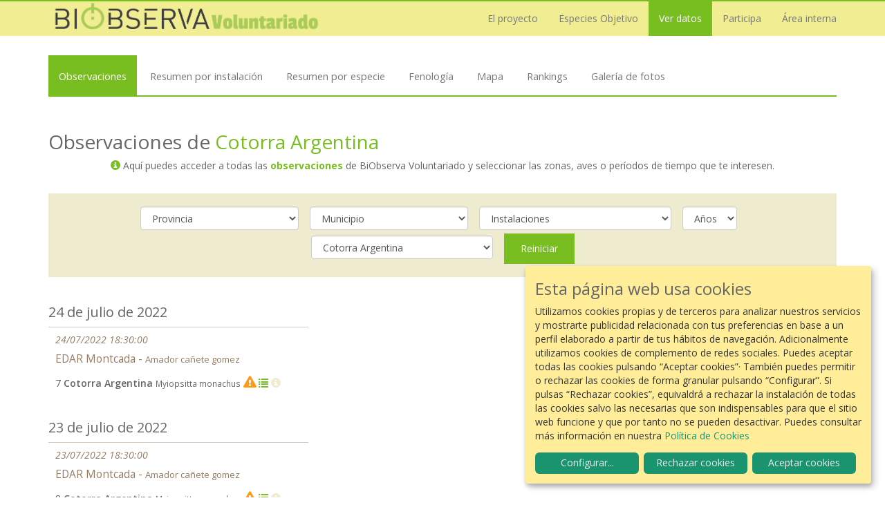

--- FILE ---
content_type: text/html; charset=UTF-8
request_url: https://www.biobserva.com/main/observation/list/all/all/all/MYIMON?page=3&limit=100
body_size: 15897
content:
<html lang="es">
<!doctype html>
<!--[if lt IE 7]>      <html class="no-js lt-ie9 lt-ie8 lt-ie7" lang=""> <![endif]-->
<!--[if IE 7]>         <html class="no-js lt-ie9 lt-ie8" lang=""> <![endif]-->
<!--[if IE 8]>         <html class="no-js lt-ie9" lang=""> <![endif]-->
<!--[if gt IE 8]><!--> <html class="no-js" lang=""> <!--<![endif]-->
    <head>
        <meta charset="utf-8">
        <meta http-equiv="X-UA-Compatible" content="IE=edge,chrome=1">
        <title>BiObserva Voluntariado - Observaciones de  Cotorra Argentina</title>
        <meta name="description" content="">
        <meta name="viewport" content="width=device-width, initial-scale=1">


        <meta name="keywords" content="aves,observación,ciencia,ciencia ciudadana,voluntariado,voluntariado ambiental,tratamiento de aguas">
        <meta name="description" content="BiObserva Voluntariado es un programa de voluntariado ambiental impulsado por Veolia. Se trata de un proyecto de ciencia ciudadana, donde los participantes (personal adscrito a plantas de tratamiento) aportan información clave, a partir de la observación de aves, con la que después se podrán realizar estudios. ">
        <meta name="author" content="BiObserva Voluntariado">

        
          <!-- Metadata sharing -->
<meta property="og:title" content="BiObserva Voluntariado" />
<meta property="og:image" content="https://www.biobserva.com/img/preview.jpg" />
<meta property="og:description" content="BiObserva Voluntariado es un programa de voluntariado ambiental impulsado por Veolia. Se trata de un proyecto de ciencia ciudadana, donde los participantes (personal adscrito a plantas de tratamiento) aportan información clave, a partir de la observación de aves, con la que después se podrán realizar estudios. " />
<meta property="og:url" content="https://www.biobserva.com" />
<meta property="og:type" content="website" />


 <!-- Twitter Card data -->
 <meta name="twitter:card" content="summary">
 <meta name="twitter:site" content="@publisher_handle">
 <meta name="twitter:title" content="BiObserva Voluntariado">
 <meta name="twitter:description" content="BiObserva Voluntariado es un programa de voluntariado ambiental impulsado por Veolia. Se trata de un proyecto de ciencia ciudadana, donde los participantes (personal adscrito a plantas de tratamiento) aportan información clave, a partir de la observación de aves, con la que después se podrán realizar estudios. ">
 <!--<meta name="twitter:creator" content="@author_handle">-->
 <meta name="twitter:image" content="https://www.biobserva.com/img/preview.jpg">

 <!-- Schema.org markup for Google+ -->
 <meta itemprop="name" content="BiObserva Voluntariado">
 <meta itemprop="description" content="BiObserva Voluntariado es un programa de voluntariado ambiental impulsado por Veolia. Se trata de un proyecto de ciencia ciudadana, donde los participantes (personal adscrito a plantas de tratamiento) aportan información clave, a partir de la observación de aves, con la que después se podrán realizar estudios. ">
 <meta itemprop="image" content="https://www.biobserva.com/img/preview.jpg">

        



        <link href='https://fonts.googleapis.com/css?family=Open+Sans:400,300,400italic,600,700' rel='stylesheet' type='text/css'>
        <link rel="stylesheet" href="/css/bootstrap.min.css">
        <link rel="stylesheet" href="https://cdnjs.cloudflare.com/ajax/libs/select2/4.0.3/css/select2.min.css" integrity="sha256-xJOZHfpxLR/uhh1BwYFS5fhmOAdIRQaiOul5F/b7v3s=" crossorigin="anonymous" />
        <link rel="stylesheet" href="https://cdnjs.cloudflare.com/ajax/libs/leaflet/1.0.1/leaflet.css" integrity="sha256-B5Af7a59HZfTwOlorb6pQSEj6l8I3jj785fgpPiLnx4=" crossorigin="anonymous" />
        <link rel="stylesheet" href="https://cdnjs.cloudflare.com/ajax/libs/font-awesome/5.12.1/css/all.min.css" integrity="sha256-mmgLkCYLUQbXn0B1SRqzHar6dCnv9oZFPEC1g1cwlkk=" crossorigin="anonymous" />
        <link rel="stylesheet" href="/css/main.css?608321f2b9fc4264d2fc8d0f76e76e53">
        <link rel="stylesheet" href="/css/extra.css?608321f2b9fc4264d2fc8d0f76e76e53">
        <link rel="stylesheet" href="/css/datepicker.css">
        <link rel="stylesheet" href="/css/datepicker3.css">
        <link rel="stylesheet" href="https://unpkg.com/simplebar@2.0.3/umd/simplebar.css" integrity="sha384-iVF5L+gjsL0d5T0K8zYXYYmyBZx/YsWUWuzxtE4ppW58CK53/tqqJkAyH+rBKeBg" crossorigin="anonymous">
        <!-- <link rel="icon" type="image/x-icon" href="/assets/favicon.ico" /> -->

        <link rel="stylesheet" href="https://cdn.kiprotect.com/klaro/v0.7.9/klaro.min.css" />
        <link rel="stylesheet" href="/css/klaro.css?608321f2b9fc4264d2fc8d0f76e76e53">

        <script src="/js/moment-with-locales.js"></script>
        <script src="/js/vendor/modernizr-2.8.3-respond-1.4.2.min.js"></script>

        <!-- <script src="https://cdnjs.cloudflare.com/ajax/libs/moment.js/2.17.1/moment.min.js"></script>
        <script src="https://cdnjs.cloudflare.com/ajax/libs/moment.js/2.17.1/locale/es.js"></script> -->

        
        
    </head>
    <body>
        <!--[if lt IE 8]>
            <p class="browserupgrade">You are using an <strong>outdated</strong> browser. Please <a href="http://browsehappy.com/">upgrade your browser</a> to improve your experience.</p>
        <![endif]-->
    <nav id="tf-menu" class="navbar navbar-default navbar-fixed-top">
  <div class="container">

    <!-- Brand and toggle get grouped for better mobile display -->
    <div class="navbar-header">
      <button type="button" class="navbar-toggle collapsed" data-toggle="collapse" data-target="#bs-example-navbar-collapse-1">
        <span class="sr-only">Toggle navigation</span>
        <span class="icon-bar"></span>
        <span class="icon-bar"></span>
        <span class="icon-bar"></span>
      </button>
      <a class="navbar-brand" href="/" style="background-image: url(/img/biobserva-voluntariado-logo-es.png)">Biobserva</a>
    </div>

    <!-- Collect the nav links, forms, and other content for toggling -->
    <div class="collapse navbar-collapse" id="bs-example-navbar-collapse-1">
      <ul class="nav navbar-nav navbar-right">
        <li class="dropdown ">
          <a class="dropdown-toggle page-scroll" data-toggle="dropdown" href="#">El proyecto</a>
          <ul class="dropdown-menu">
            <li class=""><a href="/main/proyecto">Introducción</a></li>
            <li class=""><a href="/main/colaboradores">Colaboradores</a></li>
            <li class="dropdown dropdown-submenu">
              <a href="#" class="dropdown-toggle page-scroll">Memoria anual  &nbsp;&nbsp;<span style="color:#777" class="glyphicon glyphicon-chevron-right" aria-hidden="true"></span></a>
              <ul class="dropdown-menu">

                <li class="dropdown dropdown-submenu">
                <a class="dropdown-toggle page-scroll" data-toggle="dropdown" href="#">Memorias 2024 &nbsp;&nbsp;<span style="color:#777" class="glyphicon glyphicon-chevron-right" aria-hidden="true"></span></a>
                  <ul class="dropdown-menu">
                    <li><a href="https://ico.ams3.digitaloceanspaces.com/biobserva/reports/2024/InformeGeneral.pdf" target="_blank">Informe General</a></li>
                    <li><a href="https://ico.ams3.digitaloceanspaces.com/biobserva/reports/2024/EDAR%20Albacete.pdf" target="_blank">EDAR Albacete</a></li>
                    <li><a href="https://ico.ams3.digitaloceanspaces.com/biobserva/reports/2024/EDAR%20Alt%20Maresme.pdf" target="_blank">EDAR Alt Maresme</a></li>
                    <li><a href="https://ico.ams3.digitaloceanspaces.com/biobserva/reports/2024/EDAR%20Cabezo%20Beaza.pdf" target="_blank">EDAR Cabezo Beaza</a></li>
                    <li><a href="https://ico.ams3.digitaloceanspaces.com/biobserva/reports/2024/EDAR%20El%20Tablero.pdf" target="_blank">EDAR El Tablero</a></li>
                    <li><a href="https://ico.ams3.digitaloceanspaces.com/biobserva/reports/2024/EDAR%20Llavaneres.pdf" target="_blank">EDAR Llavaneres</a></li>
                    <li><a href="https://ico.ams3.digitaloceanspaces.com/biobserva/reports/2024/EDAR%20Montcada.pdf" target="_blank">EDAR Montcada</a></li>
                    <li><a href="https://ico.ams3.digitaloceanspaces.com/biobserva/reports/2024/EDAR%20Murcia-Este.pdf" target="_blank">EDAR Murcia-Este</a></li>
                    <li><a href="https://ico.ams3.digitaloceanspaces.com/biobserva/reports/2024/EDAR%20Olot.pdf" target="_blank">EDAR Olot</a></li>
                    <li><a href="https://ico.ams3.digitaloceanspaces.com/biobserva/reports/2024/EDAR%20Ourense.pdf" target="_blank">EDAR Ourense</a></li>
                    <li><a href="https://ico.ams3.digitaloceanspaces.com/biobserva/reports/2024/EDAR%20Sant%20Daniel.pdf" target="_blank">EDAR Sant Daniel</a></li>
                    <li><a href="https://ico.ams3.digitaloceanspaces.com/biobserva/reports/2024/EDAR%20Tarragona%20Nord.pdf" target="_blank">EDAR Tarragona Nord</a></li>
                    <li><a href="https://ico.ams3.digitaloceanspaces.com/biobserva/reports/2024/EDAR%20Torrevieja.pdf" target="_blank">EDAR Torrevieja</a></li>

                  </ul>
                </li>


                <li class="dropdown dropdown-submenu">
                <a class="dropdown-toggle page-scroll" data-toggle="dropdown" href="#">Memorias 2023 &nbsp;&nbsp;<span style="color:#777" class="glyphicon glyphicon-chevron-right" aria-hidden="true"></span></a>
                  <ul class="dropdown-menu">
                    <li><a href="https://ico.ams3.digitaloceanspaces.com/biobserva/reports/2023/InformeGeneral.pdf" target="_blank">Informe General</a></li>
                    <li><a href="https://ico.ams3.digitaloceanspaces.com/biobserva/reports/2023/EDAR%20Blanes.pdf" target="_blank">EDAR Blanes</a></li>
                    <li><a href="https://ico.ams3.digitaloceanspaces.com/biobserva/reports/2023/EDAR%20Cabezo%20Beaza.pdf" target="_blank">EDAR Cabezo Beaza</a></li>
                    <li><a href="https://ico.ams3.digitaloceanspaces.com/biobserva/reports/2023/EDAR%20El%20Tablero.pdf" target="_blank">EDAR El Tablero</a></li>
                    <li><a href="https://ico.ams3.digitaloceanspaces.com/biobserva/reports/2023/EDAR%20Frieres.pdf" target="_blank">EDAR Frieres</a></li>
                    <li><a href="https://ico.ams3.digitaloceanspaces.com/biobserva/reports/2023/EDAR%20Llavaneres.pdf" target="_blank">EDAR Llavaneres</a></li>
                    <li><a href="https://ico.ams3.digitaloceanspaces.com/biobserva/reports/2023/EDAR%20Montcada.pdf" target="_blank">EDAR Montcada</a></li>
                    <li><a href="https://ico.ams3.digitaloceanspaces.com/biobserva/reports/2023/EDAR%20Murcia-Este.pdf" target="_blank">EDAR Murcia-Este</a></li>
                    <li><a href="https://ico.ams3.digitaloceanspaces.com/biobserva/reports/2023/EDAR%20Olot.pdf" target="_blank">EDAR Olot</a></li>
                    <li><a href="https://ico.ams3.digitaloceanspaces.com/biobserva/reports/2023/EDAR%20Puertollano.pdf" target="_blank">EDAR Puertollano</a></li>
                    <li><a href="https://ico.ams3.digitaloceanspaces.com/biobserva/reports/2023/EDAR%20Sant%20Daniel.pdf" target="_blank">EDAR Sant Daniel</a></li>
                    <li><a href="https://ico.ams3.digitaloceanspaces.com/biobserva/reports/2023/EDAR%20Tarragona%20Nord.pdf" target="_blank">EDAR Tarragona Nord</a></li>
                    <li><a href="https://ico.ams3.digitaloceanspaces.com/biobserva/reports/2023/EDAR%20Torrent.pdf" target="_blank">EDAR Torrent</a></li>

                  </ul>
                </li>

                <li class="dropdown dropdown-submenu">
                <a class="dropdown-toggle page-scroll" data-toggle="dropdown" href="#">Memorias 2022 &nbsp;&nbsp;<span style="color:#777" class="glyphicon glyphicon-chevron-right" aria-hidden="true"></span></a>
                  <ul class="dropdown-menu">
                    <li><a href="https://ico.ams3.digitaloceanspaces.com/biobserva/reports/2022/InformeGeneral.pdf" target="_blank">Informe General</a></li>
                    <li><a href="https://ico.ams3.digitaloceanspaces.com/biobserva/reports/2022/EDAR%20Blanes.pdf" target="_blank">EDAR Blanes</a></li>
                    <li><a href="https://ico.ams3.digitaloceanspaces.com/biobserva/reports/2022/EDAR%20Cabezo%20Beaza.pdf" target="_blank">EDAR Cabezo Beaza</a></li>
                    <li><a href="https://ico.ams3.digitaloceanspaces.com/biobserva/reports/2022/EDAR%20Cambrils.pdf" target="_blank">EDAR Cambrils</a></li>
                    <li><a href="https://ico.ams3.digitaloceanspaces.com/biobserva/reports/2022/EDAR%20El%20Tablero.pdf" target="_blank">EDAR El Tablero</a></li>
                    <li><a href="https://ico.ams3.digitaloceanspaces.com/biobserva/reports/2022/EDAR%20Frieres.pdf" target="_blank">EDAR Frieres</a></li>
                    <li><a href="https://ico.ams3.digitaloceanspaces.com/biobserva/reports/2022/EDAR%20Huelva.pdf" target="_blank">EDAR Huelva</a></li>
                    <li><a href="https://ico.ams3.digitaloceanspaces.com/biobserva/reports/2022/EDAR%20Llavaneres.pdf" target="_blank">EDAR Llavaneres</a></li>
                    <li><a href="https://ico.ams3.digitaloceanspaces.com/biobserva/reports/2022/EDAR%20Montcada.pdf" target="_blank">EDAR Montcada</a></li>
                    <li><a href="https://ico.ams3.digitaloceanspaces.com/biobserva/reports/2022/EDAR%20Olot.pdf" target="_blank">EDAR Olot</a></li>
                    <li><a href="https://ico.ams3.digitaloceanspaces.com/biobserva/reports/2022/EDAR%20Puertollano.pdf" target="_blank">EDAR Puertollano</a></li>
                    <li><a href="https://ico.ams3.digitaloceanspaces.com/biobserva/reports/2022/EDAR%20Silvouta.pdf" target="_blank">EDAR Silvouta</a></li>
                    <li><a href="https://ico.ams3.digitaloceanspaces.com/biobserva/reports/2022/EDAR%20Xixona.pdf" target="_blank">EDAR Xixona</a></li>

                  </ul>
                </li>



                <li class="dropdown dropdown-submenu">
                <a class="dropdown-toggle page-scroll" data-toggle="dropdown" href="#">Memorias 2021 &nbsp;&nbsp;<span style="color:#777" class="glyphicon glyphicon-chevron-right" aria-hidden="true"></span></a>
                  <ul class="dropdown-menu">
                    <li><a href="https://ico.ams3.digitaloceanspaces.com/biobserva/reports/2021/InformeGeneral.pdf" target="_blank">Informe General</a></li>
                    <li><a href="https://ico.ams3.digitaloceanspaces.com/biobserva/reports/2021/EDAR%20Baix%20Llobregat.pdf" target="_blank">EDAR Baix Llobregat</a></li>
                    <li><a href="https://ico.ams3.digitaloceanspaces.com/biobserva/reports/2021/EDAR%20Blanes.pdf" target="_blank">EDAR Blanes</a></li>
                    <li><a href="https://ico.ams3.digitaloceanspaces.com/biobserva/reports/2021/EDAR%20Cabezo%20Beaza.pdf" target="_blank">EDAR Cabezo Beaza</a></li>
                    <li><a href="https://ico.ams3.digitaloceanspaces.com/biobserva/reports/2021/EDAR%20El%20Tablero.pdf" target="_blank">EDAR El Tablero</a></li>
                    <li><a href="https://ico.ams3.digitaloceanspaces.com/biobserva/reports/2021/EDAR%20Le%C3%B3n.pdf" target="_blank">EDAR León</a></li>
                    <li><a href="https://ico.ams3.digitaloceanspaces.com/biobserva/reports/2021/EDAR%20Montcada.pdf" target="_blank">EDAR Montcada</a></li>
                    <li><a href="https://ico.ams3.digitaloceanspaces.com/biobserva/reports/2021/EDAR%20Murcia-Este.pdf" target="_blank">EDAR Murcia-Este</a></li>
                    <li><a href="https://ico.ams3.digitaloceanspaces.com/biobserva/reports/2021/EDAR%20Olot.pdf" target="_blank">EDAR Olot</a></li>
                    <li><a href="https://ico.ams3.digitaloceanspaces.com/biobserva/reports/2021/EDAR%20Puertollano.pdf" target="_blank">EDAR Puertollano</a></li>
                    <li><a href="https://ico.ams3.digitaloceanspaces.com/biobserva/reports/2021/EDAR%20Silvouta.pdf" target="_blank">EDAR Silvouta</a></li>
                    <li><a href="https://ico.ams3.digitaloceanspaces.com/biobserva/reports/2021/EDAR%20Torrent.pdf" target="_blank">EDAR Torrent</a></li>
                    <li><a href="https://ico.ams3.digitaloceanspaces.com/biobserva/reports/2021/EDAR%20Xixona.pdf" target="_blank">EDAR Xixona</a></li>

                  </ul>
                </li>


                <li class=""><a href="https://ico.ams3.digitaloceanspaces.com/biobserva/assets/downloads/biobserva_memoria_anual_2020.pdf" target="_blank"> <i class="glyphicon glyphicon-download-alt"></i> Memoria anual 2020</a></li>
                <li class=""><a href="https://ico.ams3.digitaloceanspaces.com/biobserva/assets/downloads/biobserva_memoria_anual_2019.pdf" target="_blank"> <i class="glyphicon glyphicon-download-alt"></i> Memoria anual 2019</a></li>
                <li class=""><a href="https://ico.ams3.digitaloceanspaces.com/biobserva/assets/downloads/biobserva_memoria_anual_2018.pdf" target="_blank"> <i class="glyphicon glyphicon-download-alt"></i> Memoria anual 2018</a></li>
                <li class=""><a href="https://www.youtube.com/watch?v=Eq30EDMwMRs" target="_blank"> <i class="glyphicon glyphicon-facetime-video"></i> Video resumen 2018</a></li>
                <li class=""><a href="https://ico.ams3.digitaloceanspaces.com/biobserva/assets/downloads/Memoria_DS_03.pdf" target="_blank"> <i class="glyphicon glyphicon-download-alt"></i> Memoria anual 2017</a></li>
              </ul>
            </li>
          </ul>
        </li>

        <li class=""><a href="/main/especies">Especies Objetivo</a></li>


        <li class="dropdown  active">
          <a class="dropdown-toggle page-scroll" data-toggle="dropdown" href="#">Ver datos</a>
          <ul class="dropdown-menu">
            <li class="active"><a href="/main/observation/list" class="page-scroll">Observaciones </a></li>
            <li class="dropdown dropdown-submenu">
              <a href="#" class="dropdown-toggle page-scroll">Resúmenes  &nbsp;&nbsp;<span style="color:#777" class="glyphicon glyphicon-chevron-right" aria-hidden="true"></span></a>
              <ul class="dropdown-menu">
                <li class=""><a href="/main/stats/plant">Por instalación</a></li>
                <li class=""><a href="/main/stats/species">Por especie</a></li>
                <!-- <li class=""><a href="/main/stats/years/chart">Por año</a></li> -->
              </ul>
            </li>
            <li class=""><a href="/main/plant/map">Mapa</a></li>
            <li class=""><a href="/main/stats/months/chart">Fenología</a></li>
            <li class=""><a href="/main/observer/chart">Rankings</a></li>
            <li class=""><a href="/main/gallery">Galería de fotos</a></li>

          </ul>
        </li>

        <li class="dropdown ">
          <a class="dropdown-toggle page-scroll" data-toggle="dropdown" href="/admin/main/user/profile">Participa</a>
          <ul class="dropdown-menu">
            <li class=""><a href="/main/participa" class="page-scroll">Cómo participar</a></li>
            <li class=""><a href="/main/user/register" class="page-scroll">Únete al proyecto</a></li>

            <li class="dropdown dropdown-submenu ">
              <a class="dropdown-toggle page-scroll" data-toggle="dropdown">Cajas nido &nbsp;&nbsp;<span style="color:#777" class="glyphicon glyphicon-chevron-right" aria-hidden="true"></span></a>
              <ul class="dropdown-menu">
                <li><a href="/main/nidos_intro">Cajas nido en BiObserva Voluntariado</a></li>
                <li><a href="/main/nidos_instalacion">Instalación</a></li>
                <li><a href="/main/nidos_mantenimiento">Mantenimiento</a></li>
                <li><a href="/main/nidos_seguimiento">Seguimiento y monitorización</a></li>
                <li><a href="/main/nidos_datos">Análisis de los datos</a></li>

              </ul>
            </li>
                      </ul>
        </li>


        
        <li class=""><a href="/admin/main/user/profile">Área interna</a></li>

        

              </ul>
    </div><!-- /.navbar-collapse -->

  </div><!-- /.container-fluid -->
</nav>

    
    <!--<div class="jumbotron">

        <div class="container parallax__layer">

          <h2>Observaciones de  <a href="/main/especies/MYIMON">Cotorra Argentina</a> </h2>

                  </div>
    </div>-->


    <div class="container">

      <div class="row">

        <div class="col-md-12">

          
            <div class="submenu" data-simplebar>

	<ul class="nav">


    
      <li class="active "><a href="/main/observation/list">Observaciones</a></li>
      <li class=""><a href="/main/stats/plant">Resumen por instalación</a></li>
			<li class=""><a href="/main/stats/species">Resumen por especie</a></li>
			<!-- <li class=""><a href="/main/stats/years/chart">Resumen por año</a></li> -->
			<li class=""><a href="/main/stats/months/chart">Fenología</a></li>

			<li class=""><a href="/main/plant/map">Mapa</a></li>
      <li class=""><a href="/main/observer/chart">Rankings</a></li>
			<li class=""><a href="/main/gallery">Galería de fotos</a></li>

      

	</ul>

</div>



<h1>Observaciones de  <a href="/main/especies/MYIMON">Cotorra Argentina</a></h1>
          
                    
<div class="data_description">

  <p><span class="glyphicon glyphicon-info-sign"></span>
    Aquí puedes acceder a todas las <span id="obs_tp">observaciones</span> de BiObserva Voluntariado y seleccionar las zonas, aves o períodos de tiempo que te interesen.
  </p>

</div>


<br/>





  
    
  

<div class="well">

  <form class="form-inline">

  
  <div class="form-group">

    <!--<label>Provincia</label>-->


    

        <select  id="provinces" data-url="/main/observation/list/provinces/all/all/MYIMON" class="form-control filter">

          <option value="all">
            Provincia
          </option>

          
              


              <option value="Alicante" >
                Alicante              </option>

              


              <option value="Barcelona" >
                Barcelona              </option>

              


              <option value="Girona" >
                Girona              </option>

              


              <option value="Las Palmas" >
                Las Palmas              </option>

              


              <option value="Las Palmas de Gran Canaria" >
                Las Palmas de Gran Canaria              </option>

              


              <option value="Madrid" >
                Madrid              </option>

              


              <option value="Murcia" >
                Murcia              </option>

              


              <option value="Tarragona" >
                Tarragona              </option>

              


              <option value="Valencia" >
                Valencia              </option>

              
          
        </select>

      


        &nbsp;&nbsp;



  </div>

  
  <div class="form-group">

    <!--<label>Municipio</label>-->


    

        <select  id="municipalities" data-url="/main/observation/list/all/municipalities/all/MYIMON" class="form-control filter">

          <option value="all">
            Municipio
          </option>

          
              


              <option value="Barcelona" >
                Barcelona              </option>

              


              <option value="Blanes" >
                Blanes              </option>

              


              <option value="Cambrils" >
                Cambrils              </option>

              


              <option value="Cartagena" >
                Cartagena              </option>

              


              <option value="Castell-Platja d`Aro" >
                Castell-Platja d`Aro              </option>

              


              <option value="Castelló d`Empúries" >
                Castelló d`Empúries              </option>

              


              <option value="Las Palmas de Gran Canaria" >
                Las Palmas de Gran Canaria              </option>

              


              <option value="Madrid" >
                Madrid              </option>

              


              <option value="Mataró" >
                Mataró              </option>

              


              <option value="Montcada i Reixac" >
                Montcada i Reixac              </option>

              


              <option value="Murcia" >
                Murcia              </option>

              


              <option value="Prat de Llobregat, El" >
                Prat de Llobregat, El              </option>

              


              <option value="Sabadell" >
                Sabadell              </option>

              


              <option value="San Bartolomé de Tirajana" >
                San Bartolomé de Tirajana              </option>

              


              <option value="Sant Andreu de Llavaneres" >
                Sant Andreu de Llavaneres              </option>

              


              <option value="Sant Joan Despí" >
                Sant Joan Despí              </option>

              


              <option value="Tarragona" >
                Tarragona              </option>

              


              <option value="Torrent" >
                Torrent              </option>

              


              <option value="Torrevieja" >
                Torrevieja              </option>

              


              <option value="Vall de Bianya, La" >
                Vall de Bianya, La              </option>

              


              <option value="Vilanova i la Geltrú" >
                Vilanova i la Geltrú              </option>

              
          
        </select>

      


        &nbsp;&nbsp;



  </div>

  
  <div class="form-group">

    <!--<label>Instalaciones</label>-->


    

        <select  id="plants" data-url="/main/observation/list/all/all/plants/MYIMON" class="form-control filter">

          <option value="all">
            Instalaciones
          </option>

          
              


              <option value="01140101" >
                EDAR Torrevieja              </option>

              


              <option value="01190201" >
                EDAR Cabezo Beaza              </option>

              


              <option value="10400121" >
                EDAR Sabadell Riu Sec              </option>

              


              <option value="16150101" >
                EDAR Cambrils              </option>

              


              <option value="21900101" >
                EDAR Llavaneres              </option>

              


              <option value="21970101" >
                EDAR Mataró              </option>

              


              <option value="25110102" >
                EDAR Blanes              </option>

              


              <option value="4160X002" >
                Oficina Las Palmas de Gran Canaria              </option>

              


              <option value="42100124" >
                EDAR El Tablero              </option>

              


              <option value="60940120" >
                EDAR Sur Oriental              </option>

              


              <option value="61050120" >
                EDAR Vilanova i la Geltrú              </option>

              


              <option value="70000102" >
                EDAR Tarragona              </option>

              


              <option value="C1000101" >
                ETAP Sant Joan Despí              </option>

              


              <option value="C1000120" >
                EDAR Baix Llobregat              </option>

              


              <option value="C1000121" >
                EDAR Besòs              </option>

              


              <option value="C1000124" >
                EDAR Montcada              </option>

              


              <option value="R9100101" >
                ETAP La Contraparada              </option>

              


              <option value="SE050103" >
                EDAR Castell-Platja d&#039;Aro              </option>

              


              <option value="SE440111" >
                EDAR Empuriabrava              </option>

              


              <option value="SE500101" >
                EDAR Torrent              </option>

              


              <option value="SE720101" >
                EDAR Olot              </option>

              
          
        </select>

      


        &nbsp;&nbsp;



  </div>

  
  <div class="form-group">

    <!--<label>Años</label>-->


    

        <select  id="years" data-url="/main/observation/list/all/all/all/MYIMON/all/years" class="form-control filter">

          <option value="all">
            Años
          </option>

          
              


              <option value="2017" >
                2017              </option>

              


              <option value="2018" >
                2018              </option>

              


              <option value="2019" >
                2019              </option>

              


              <option value="2020" >
                2020              </option>

              


              <option value="2021" >
                2021              </option>

              


              <option value="2022" >
                2022              </option>

              


              <option value="2023" >
                2023              </option>

              


              <option value="2024" >
                2024              </option>

              


              <option value="2025" >
                2025              </option>

              
          
        </select>

      


        &nbsp;&nbsp;



  </div>

  
  <div class="form-group">

    <!--<label>especies</label>-->


    

        <select  id="species" data-url="/main/observation/list/all/all/all/species" class="form-control filter">

          <option value="all">
            Especies
          </option>

          
            
              
                                    <optgroup label="Especies Objetivo">
                
                                                      

                  
                  


                    <option value="UPUEPO" >
                      Abubilla                    </option>



                
                
                                                      

                  
                  


                    <option value="DELURB" >
                      Avión Común                    </option>



                
                
                                                      

                  
                  


                    <option value="PARMAJ" >
                      Carbonero Común                    </option>



                
                
                                                      

                  
                  


                    <option value="VULUNI" >
                      Estornino pinto/negro                    </option>



                
                
                                                      

                  
                  


                    <option value="GALCHL" >
                      Gallineta Común                    </option>



                
                
                                                      

                  
                  


                    <option value="EGRGAR" >
                      Garceta común                    </option>



                
                
                                                      

                  
                  


                    <option value="ARDCIN" >
                      Garza Real                    </option>



                
                
                                                      

                  
                  


                    <option value="CHRRID" >
                      Gaviota reidora                    </option>



                
                
                                                      

                  
                  


                    <option value="HIRRUS" >
                      Golondrina Común                    </option>



                
                
                                                      

                  
                  


                    <option value="PASDOM" >
                      Gorrión Común                    </option>



                
                
                                                      

                  
                  


                    <option value="PASHIS" >
                      Gorrión Moruno                    </option>



                
                
                                                      

                  
                  


                    <option value="PARCAE" >
                      Herrerillo Común                    </option>



                
                
                                                      

                  
                  


                    <option value="CARCAR" >
                      Jilguero                    </option>



                
                
                                                      

                  
                  


                    <option value="MOTALB" >
                      Lavandera Blanca                    </option>



                
                
                                                      

                  
                  


                    <option value="MOTCIN" >
                      Lavandera Cascadeña                    </option>



                
                
                                                      

                  
                  


                    <option value="ALCATT" >
                      Martín Pescador Común                    </option>



                
                
                                                      

                  
                  


                    <option value="TURMER" >
                      Mirlo Común                    </option>



                
                
                                                      

                  
                  


                    <option value="ERIRUB" >
                      Petirrojo Europeo                    </option>



                
                
                                                      

                  
                  


                    <option value="SERSER" >
                      Serín Verdecillo                    </option>



                
                
                                                      

                  
                  


                    <option value="SERCAN" >
                      Serín canario                    </option>



                
                
                                                      

                  
                  


                    <option value="PICPIC" >
                      Urraca                    </option>



                
                
                                                      

                  
                  


                    <option value="ANAPLA" >
                      Ánade Azulón                    </option>



                
                
                                                      

                  
                </optgroup>
                <optgroup label = "Especies no Objetivo">
                  
                  


                    <option value="MERAPI" >
                      Abejaruco Europeo                    </option>



                
                
                                                      

                  
                  


                    <option value="PERAPI" >
                      Abejero Europeo                    </option>



                
                
                                                      

                  
                  


                    <option value="PRUMOD" >
                      Acentor Común                    </option>



                
                
                                                      

                  
                  


                    <option value="LYMMIN" >
                      Agachadiza Chica                    </option>



                
                
                                                      

                  
                  


                    <option value="GALGAL" >
                      Agachadiza Común                    </option>



                
                
                                                      

                  
                  


                    <option value="CERBRA" >
                      Agateador Común                    </option>



                
                
                                                      

                  
                  


                    <option value="CETBRA" >
                      Agateador europeo                    </option>



                
                
                                                      

                  
                  


                    <option value="CIRPYG" >
                      Aguilucho Cenizo                    </option>



                
                
                                                      

                  
                  


                    <option value="CIRAER" >
                      Aguilucho Lagunero Occidental                    </option>



                
                
                                                      

                  
                  


                    <option value="CIRCYA" >
                      Aguilucho Pálido                    </option>



                
                
                                                      

                  
                  


                    <option value="LIMLIM" >
                      Aguja Colinegra                    </option>



                
                
                                                      

                  
                  


                    <option value="BUROED" >
                      Alcaraván Común                    </option>



                
                
                                                      

                  
                  


                    <option value="LANSEN" >
                      Alcaudón Común                    </option>



                
                
                                                      

                  
                  


                    <option value="LANCOL" >
                      Alcaudón Dorsirrojo                    </option>



                
                
                                                      

                  
                  


                    <option value="LANMER" >
                      Alcaudón Real                    </option>



                
                
                                                      

                  
                  


                    <option value="FALSUB" >
                      Alcotán Europeo                    </option>



                
                
                                                      

                  
                  


                    <option value="NEOPER" >
                      Alimoche Común                    </option>



                
                
                                                      

                  
                  


                    <option value="ALAARV" >
                      Alondra Común                    </option>



                
                
                                                      

                  
                  


                    <option value="LULARB" >
                      Alondra Totovía                    </option>



                
                
                                                      

                  
                  


                    <option value="TRIGLA" >
                      Andarríos Bastardo                    </option>



                
                
                                                      

                  
                  


                    <option value="ACTHYP" >
                      Andarríos Chico                    </option>



                
                
                                                      

                  
                  


                    <option value="TRIOCH" >
                      Andarríos Grande                    </option>



                
                
                                                      

                  
                  


                    <option value="TRINEB" >
                      Archibebe Claro                    </option>



                
                
                                                      

                  
                  


                    <option value="TRITOT" >
                      Archibebe Común                    </option>



                
                
                                                      

                  
                  


                    <option value="TRIERY" >
                      Archibebe Oscuro                    </option>



                
                
                                                      

                  
                  


                    <option value="GARGLA" >
                      Arrendajo                    </option>



                
                
                                                      

                  
                  


                    <option value="ESTTRO" >
                      Astrild de Lomo Negro                    </option>



                
                
                                                      

                  
                  


                    <option value="OTUSCO" >
                      Autillo Europeo                    </option>



                
                
                                                      

                  
                  


                    <option value="VANVAN" >
                      Avefría Europea                    </option>



                
                
                                                      

                  
                  


                    <option value="IXOMIN" >
                      Avetorillo Común                    </option>



                
                
                                                      

                  
                  


                    <option value="PTYRUP" >
                      Avión Roquero                    </option>



                
                
                                                      

                  
                  


                    <option value="RIPRIP" >
                      Avión Zapador                    </option>



                
                
                                                      

                  
                  


                    <option value="RECAVO" >
                      Avoceta Común                    </option>



                
                
                                                      

                  
                  


                    <option value="ACCGEN" >
                      Azor Común                    </option>



                
                
                                                      

                  
                  


                    <option value="PANBIA" >
                      Bigotudo                    </option>



                
                
                                                      

                  
                  


                    <option value="ANTSPI" >
                      Bisbita Alpino                    </option>



                
                
                                                      

                  
                  


                    <option value="ANTTRI" >
                      Bisbita Arbóreo                    </option>



                
                
                                                      

                  
                  


                    <option value="ANTCAM" >
                      Bisbita Campestre                    </option>



                
                
                                                      

                  
                  


                    <option value="ANTPRA" >
                      Bisbita Pratense                    </option>



                
                
                                                      

                  
                  


                    <option value="ANTBER" >
                      Bisbita caminero                    </option>



                
                
                                                      

                  
                  


                    <option value="GYPFUL" >
                      Buitre Leonado                    </option>



                
                
                                                      

                  
                  


                    <option value="AEGMON" >
                      Buitre Negro                    </option>



                
                
                                                      

                  
                  


                    <option value="TORTRA" >
                      Buitre orejudo                    </option>



                
                
                                                      

                  
                  


                    <option value="CISJUN" >
                      Buitrón                    </option>



                
                
                                                      

                  
                  


                    <option value="BUTBUT" >
                      Busardo Ratonero                    </option>



                
                
                                                      

                  
                  


                    <option value="ASIFLA" >
                      Búho Campestre                    </option>



                
                
                                                      

                  
                  


                    <option value="ASIOTU" >
                      Búho Chico                    </option>



                
                
                                                      

                  
                  


                    <option value="BUBBUB" >
                      Búho Real                    </option>



                
                
                                                      

                  
                  


                    <option value="NYMHOL" >
                      Cacatúa Ninfa                    </option>



                
                
                                                      

                  
                  


                    <option value="PORRIO" >
                      Calamón Común                    </option>



                
                
                                                      

                  
                  


                    <option value="MELCAL" >
                      Calandria Común                    </option>



                
                
                                                      

                  
                  


                    <option value="PYRULA" >
                      Camachuelo Común                    </option>



                
                
                                                      

                  
                  


                    <option value="PARPAL" >
                      Carbonero Palustre                    </option>



                
                
                                                      

                  
                  


                    <option value="PARATE" >
                      Carbonero garrapinos                    </option>



                
                
                                                      

                  
                  


                    <option value="CORGAR" >
                      Carraca Europea                    </option>



                
                
                                                      

                  
                  


                    <option value="ACRSCI" >
                      Carricero Común                    </option>



                
                
                                                      

                  
                  


                    <option value="ACRARU" >
                      Carricero Tordal                    </option>



                
                
                                                      

                  
                  


                    <option value="ACRSCH" >
                      Carricerín Común                    </option>



                
                
                                                      

                  
                  


                    <option value="ACRMEL" >
                      Carricerín Real                    </option>



                
                
                                                      

                  
                  


                    <option value="ANAQUE" >
                      Cerceta Carretona                    </option>



                
                
                                                      

                  
                  


                    <option value="ANACRE" >
                      Cerceta Común                    </option>



                
                
                                                      

                  
                  


                    <option value="MARANG" >
                      Cerceta Pardilla                    </option>



                
                
                                                      

                  
                  


                    <option value="FALNAU" >
                      Cernícalo Primilla                    </option>



                
                
                                                      

                  
                  


                    <option value="FALTIN" >
                      Cernícalo Vulgar                    </option>



                
                
                                                      

                  
                  


                    <option value="STEALB" >
                      Charrancito Común                    </option>



                
                
                                                      

                  
                  


                    <option value="STEHIR" >
                      Charrán Común                    </option>



                
                
                                                      

                  
                  


                    <option value="STESAN" >
                      Charrán Patinegro                    </option>



                
                
                                                      

                  
                  


                    <option value="TROTRO" >
                      Chochín Común                    </option>



                
                
                                                      

                  
                  


                    <option value="CHADUB" >
                      Chorlitejo Chico                    </option>



                
                
                                                      

                  
                  


                    <option value="CHAHIA" >
                      Chorlitejo Grande                    </option>



                
                
                                                      

                  
                  


                    <option value="CHAALE" >
                      Chorlitejo Patinegro                    </option>



                
                
                                                      

                  
                  


                    <option value="PLUAPR" >
                      Chorlito Dorado Europeo                    </option>



                
                
                                                      

                  
                  


                    <option value="PLUSQU" >
                      Chorlito Gris                    </option>



                
                
                                                      

                  
                  


                    <option value="CAPEUR" >
                      Chotacabras Europeo                    </option>



                
                
                                                      

                  
                  


                    <option value="CAPRUF" >
                      Chotacabras Pardo                    </option>



                
                
                                                      

                  
                  


                    <option value="PYRRAX" >
                      Chova Piquirroja                    </option>



                
                
                                                      

                  
                  


                    <option value="CICCIC" >
                      Cigüeña Blanca                    </option>



                
                
                                                      

                  
                  


                    <option value="CICNIG" >
                      Cigüeña Negra                    </option>



                
                
                                                      

                  
                  


                    <option value="HIMHIM" >
                      Cigüeñuela Común                    </option>



                
                
                                                      

                  
                  


                    <option value="CYGOLO" >
                      Cisne Vulgar                    </option>



                
                
                                                      

                  
                  


                    <option value="COTCOT" >
                      Codorniz Común                    </option>



                
                
                                                      

                  
                  


                    <option value="GALCRI" >
                      Cogujada común                    </option>



                
                
                                                      

                  
                  


                    <option value="GALTHE" >
                      Cogujada montesina                    </option>



                
                
                                                      

                  
                  


                    <option value="PHOPHO" >
                      Colirrojo Real                    </option>



                
                
                                                      

                  
                  


                    <option value="PHOOCH" >
                      Colirrojo Tizón                    </option>



                
                
                                                      

                  
                  


                    <option value="OENOEN" >
                      Collalba Gris                    </option>



                
                
                                                      

                  
                  


                    <option value="OENURA" >
                      Collalba Negra                    </option>



                
                
                                                      

                  
                  


                    <option value="PHIPUG" >
                      Combatiente                    </option>



                
                
                                                      

                  
                  


                    <option value="PHACAR" >
                      Cormorán Grande                    </option>



                
                
                                                      

                  
                  


                    <option value="PHAARI" >
                      Cormorán Moñudo                    </option>



                
                
                                                      

                  
                  


                    <option value="CORONE" >
                      Corneja                    </option>



                
                
                                                      

                  
                  


                    <option value="CORCOR" >
                      Corneja cenicienta                    </option>



                
                
                                                      

                  
                  


                    <option value="CALALP" >
                      Correlimos Común                    </option>



                
                
                                                      

                  
                  


                    <option value="CALCAN" >
                      Correlimos Gordo                    </option>



                
                
                                                      

                  
                  


                    <option value="CALUTA" >
                      Correlimos Menudo                    </option>



                
                
                                                      

                  
                  


                    <option value="CALALB" >
                      Correlimos Tridáctilo                    </option>



                
                
                                                      

                  
                  


                    <option value="CALFER" >
                      Correlimos Zarapitín                    </option>



                
                
                                                      

                  
                  


                    <option value="MYIMON" selected>
                      Cotorra Argentina                    </option>



                
                
                                                      

                  
                  


                    <option value="PSIKRA" >
                      Cotorra de Kramer                    </option>



                
                
                                                      

                  
                  


                    <option value="CLAGLA" >
                      Críalo Europeo                    </option>



                
                
                                                      

                  
                  


                    <option value="ANACLY" >
                      Cuchara Común                    </option>



                
                
                                                      

                  
                  


                    <option value="CUCCAN" >
                      Cuco Común                    </option>



                
                
                                                      

                  
                  


                    <option value="CORRAX" >
                      Cuervo                    </option>



                
                
                                                      

                  
                  


                    <option value="CIRGAL" >
                      Culebrera Europea                    </option>



                
                
                                                      

                  
                  


                    <option value="SYLALA" >
                      Curruca Cabecinegra                    </option>



                
                
                                                      

                  
                  


                    <option value="SYLATR" >
                      Curruca Capirotada                    </option>



                
                
                                                      

                  
                  


                    <option value="SYLCAN" >
                      Curruca Carrasqueña                    </option>



                
                
                                                      

                  
                  


                    <option value="SYLBOR" >
                      Curruca Mosquitera                    </option>



                
                
                                                      

                  
                  


                    <option value="SYLUND" >
                      Curruca Rabilarga                    </option>



                
                
                                                      

                  
                  


                    <option value="SYLCON" >
                      Curruca Tomillera                    </option>



                
                
                                                      

                  
                  


                    <option value="SYLCOM" >
                      Curruca Zarcera                    </option>



                
                
                                                      

                  
                  


                    <option value="STRALU" >
                      Cárabo Común                    </option>



                
                
                                                      

                  
                  


                    <option value="EMBCIT" >
                      Escribano Cerillo                    </option>



                
                
                                                      

                  
                  


                    <option value="EMBCIA" >
                      Escribano Montesino                    </option>



                
                
                                                      

                  
                  


                    <option value="EMBSCH" >
                      Escribano Palustre                    </option>



                
                
                                                      

                  
                  


                    <option value="EMBCIR" >
                      Escribano Soteño                    </option>



                
                
                                                      

                  
                  


                    <option value="MILCAL" >
                      Escribano triguero                    </option>



                
                
                                                      

                  
                  


                    <option value="FALCOL" >
                      Esmerejón                    </option>



                
                
                                                      

                  
                  


                    <option value="PLALEU" >
                      Espátula Común                    </option>



                
                
                                                      

                  
                  


                    <option value="STUUNI" >
                      Estornino Negro                    </option>



                
                
                                                      

                  
                  


                    <option value="STUVUL" >
                      Estornino pinto                    </option>



                
                
                                                      

                  
                  


                    <option value="PHACOL" >
                      Faisán Vulgar                    </option>



                
                
                                                      

                  
                  


                    <option value="PHOROS" >
                      Flamenco Común                    </option>



                
                
                                                      

                  
                  


                    <option value="FULATR" >
                      Focha Común                    </option>



                
                
                                                      

                  
                  


                    <option value="FULCRI" >
                      Focha Moruna                    </option>



                
                
                                                      

                  
                  


                    <option value="CHLHYB" >
                      Fumarel Cariblanco                    </option>



                
                
                                                      

                  
                  


                    <option value="CHLNIG" >
                      Fumarel Común                    </option>



                
                
                                                      

                  
                  


                    <option value="GALANG" >
                      Gallineta chica                    </option>



                
                
                                                      

                  
                  


                    <option value="PTEALC" >
                      Ganga Ibérica                    </option>



                
                
                                                      

                  
                  


                    <option value="ALOAEG" >
                      Ganso del Nilo                    </option>



                
                
                                                      

                  
                  


                    <option value="EGRALB" >
                      Garceta grande                    </option>



                
                
                                                      

                  
                  


                    <option value="BUBIBI" >
                      Garcilla Bueyera                    </option>



                
                
                                                      

                  
                  


                    <option value="ARDRAL" >
                      Garcilla Cangrejera                    </option>



                
                
                                                      

                  
                  


                    <option value="ARDPUR" >
                      Garza Imperial                    </option>



                
                
                                                      

                  
                  


                    <option value="ACCNIS" >
                      Gavilán Común                    </option>



                
                
                                                      

                  
                  


                    <option value="LARARG" >
                      Gaviota Argéntea Europea                    </option>



                
                
                                                      

                  
                  


                    <option value="LARMEL" >
                      Gaviota Cabecinegra                    </option>



                
                
                                                      

                  
                  


                    <option value="LARMIC" >
                      Gaviota Patiamarilla                    </option>



                
                
                                                      

                  
                  


                    <option value="LARFUS" >
                      Gaviota Sombría                    </option>



                
                
                                                      

                  
                  


                    <option value="LARSMI" >
                      Gaviota argéntea americana                    </option>



                
                
                                                      

                  
                  


                    <option value="LARAUD" >
                      Gaviota de Audouin                    </option>



                
                
                                                      

                  
                  


                    <option value="CHRGEN" >
                      Gaviota picofina                    </option>



                
                
                                                      

                  
                  


                    <option value="LARMAR" >
                      Gavión Atlántico                    </option>



                
                
                                                      

                  
                  


                    <option value="CECDAU" >
                      Golondrina dáurica                    </option>



                
                
                                                      

                  
                  


                    <option value="MONNIV" >
                      Gorrión Alpino                    </option>



                
                
                                                      

                  
                  


                    <option value="PETPET" >
                      Gorrión Chillón                    </option>



                
                
                                                      

                  
                  


                    <option value="PASMON" >
                      Gorrión Molinero                    </option>



                
                
                                                      

                  
                  


                    <option value="CORFRU" >
                      Graja                    </option>



                
                
                                                      

                  
                  


                    <option value="CORMON" >
                      Grajilla                    </option>



                
                
                                                      

                  
                  


                    <option value="GRUGRU" >
                      Grulla Común                    </option>



                
                
                                                      

                  
                  


                    <option value="FALPER" >
                      Halcón Peregrino                    </option>



                
                
                                                      

                  
                  


                    <option value="FALELE" >
                      Halcón de Eleonora                    </option>



                
                
                                                      

                  
                  


                    <option value="FALPEL" >
                      Halcón tagarote                    </option>



                
                
                                                      

                  
                  


                    <option value="PARCRI" >
                      Herrerillo Capuchino                    </option>



                
                
                                                      

                  
                  


                    <option value="PARTEN" >
                      Herrerillo africano                    </option>



                
                
                                                      

                  
                  


                    <option value="AGAROS" >
                      Inseparable de Namibia                    </option>



                
                
                                                      

                  
                  


                    <option value="MOTFLA" >
                      Lavandera Boyera                    </option>



                
                
                                                      

                  
                  


                    <option value="TYTALB" >
                      Lechuza Común                    </option>



                
                
                                                      

                  
                  


                    <option value="CYAPAT" >
                      Loro Barranquero                    </option>



                
                
                                                      

                  
                  


                    <option value="CARSPI" >
                      Lúgano                    </option>



                
                
                                                      

                  
                  


                    <option value="OXYLEU" >
                      Malvasía Cabeciblanca                    </option>



                
                
                                                      

                  
                  


                    <option value="NYCNYC" >
                      Martinete Común                    </option>



                
                
                                                      

                  
                  


                    <option value="MILMIG" >
                      Milano Negro                    </option>



                
                
                                                      

                  
                  


                    <option value="MILMIL" >
                      Milano Real                    </option>



                
                
                                                      

                  
                  


                    <option value="CINCIN" >
                      Mirlo-acuático Europeo                    </option>



                
                
                                                      

                  
                  


                    <option value="AEGCAU" >
                      Mito                    </option>



                
                
                                                      

                  
                  


                    <option value="ATHNOC" >
                      Mochuelo Europeo                    </option>



                
                
                                                      

                  
                  


                    <option value="PLEFAL" >
                      Morito Común                    </option>



                
                
                                                      

                  
                  


                    <option value="PHYINO" >
                      Mosquitero Bilistado                    </option>



                
                
                                                      

                  
                  


                    <option value="PHYCOL" >
                      Mosquitero Común                    </option>



                
                
                                                      

                  
                  


                    <option value="PHYIBE" >
                      Mosquitero Ibérico                    </option>



                
                
                                                      

                  
                  


                    <option value="PHYLUS" >
                      Mosquitero Musical                    </option>



                
                
                                                      

                  
                  


                    <option value="PHYBON" >
                      Mosquitero Papialbo                    </option>



                
                
                                                      

                  
                  


                    <option value="PHYSIB" >
                      Mosquitero Silbador                    </option>



                
                
                                                      

                  
                  


                    <option value="PHYCAN" >
                      Mosquitero canario                    </option>



                
                
                                                      

                  
                  


                    <option value="ORIORI" >
                      Oropéndola                    </option>



                
                
                                                      

                  
                  


                    <option value="GELNIL" >
                      Pagaza piconegra                    </option>



                
                
                                                      

                  
                  


                    <option value="COLLIV" >
                      Paloma Bravía                    </option>



                
                
                                                      

                  
                  


                    <option value="COLPAL" >
                      Paloma Torcaz                    </option>



                
                
                                                      

                  
                  


                    <option value="COLOEN" >
                      Paloma Zurita                    </option>



                
                
                                                      

                  
                  


                    <option value="COLJUN" >
                      Paloma rabiche                    </option>



                
                
                                                      

                  
                  


                    <option value="COLBOL" >
                      Paloma turqué                    </option>



                
                
                                                      

                  
                  


                    <option value="FICHYP" >
                      Papamoscas Cerrojillo                    </option>



                
                
                                                      

                  
                  


                    <option value="MUSSTR" >
                      Papamoscas Gris                    </option>



                
                
                                                      

                  
                  


                    <option value="CALDIO" >
                      Pardela Cenicienta                    </option>



                
                
                                                      

                  
                  


                    <option value="CARCAN" >
                      Pardillo Común                    </option>



                
                
                                                      

                  
                  


                    <option value="NETRUF" >
                      Pato Colorado                    </option>



                
                
                                                      

                  
                  


                    <option value="AIXGAL" >
                      Pato Mandarín                    </option>



                
                
                                                      

                  
                  


                    <option value="CAIMOS" >
                      Pato criollo                    </option>



                
                
                                                      

                  
                  


                    <option value="PELRUF" >
                      Pelícano Rosado                    </option>



                
                
                                                      

                  
                  


                    <option value="ALEBAR" >
                      Perdiz Moruna                    </option>



                
                
                                                      

                  
                  


                    <option value="PERPER" >
                      Perdiz Pardilla                    </option>



                
                
                                                      

                  
                  


                    <option value="ALERUF" >
                      Perdiz Roja                    </option>



                
                
                                                      

                  
                  


                    <option value="MELUND" >
                      Periquito Común                    </option>



                
                
                                                      

                  
                  


                    <option value="DRYMAR" >
                      Picamaderos Negro                    </option>



                
                
                                                      

                  
                  


                    <option value="DENMED" >
                      Pico Mediano                    </option>



                
                
                                                      

                  
                  


                    <option value="DENMIN" >
                      Pico Menor                    </option>



                
                
                                                      

                  
                  


                    <option value="DENMAJ" >
                      Pico Picapinos                    </option>



                
                
                                                      

                  
                  


                    <option value="ESTAST" >
                      Pico de Coral                    </option>



                
                
                                                      

                  
                  


                    <option value="COCCOC" >
                      Picogordo                    </option>



                
                
                                                      

                  
                  


                    <option value="LAGSEN" >
                      Pinzón Candela de Pico Rojo                    </option>



                
                
                                                      

                  
                  


                    <option value="FRIMON" >
                      Pinzón Real                    </option>



                
                
                                                      

                  
                  


                    <option value="FRICOE" >
                      Pinzón Vulgar                    </option>



                
                
                                                      

                  
                  


                    <option value="PICVIR" >
                      Pito Real                    </option>



                
                
                                                      

                  
                  


                    <option value="AYTCOL" >
                      Porrón Acollarado                    </option>



                
                
                                                      

                  
                  


                    <option value="AYTFER" >
                      Porrón Europeo                    </option>



                
                
                                                      

                  
                  


                    <option value="AYTFUL" >
                      Porrón Moñudo                    </option>



                
                
                                                      

                  
                  


                    <option value="AYTNYR" >
                      Porrón Pardo                    </option>



                
                
                                                      

                  
                  


                    <option value="REMPEN" >
                      Pájaro Moscón                    </option>



                
                
                                                      

                  
                  


                    <option value="CYACYA" >
                      Rabilargo                    </option>



                
                
                                                      

                  
                  


                    <option value="RALAQU" >
                      Rascón Europeo                    </option>



                
                
                                                      

                  
                  


                    <option value="REGIGN" >
                      Reyezuelo Listado                    </option>



                
                
                                                      

                  
                  


                    <option value="REGREG" >
                      Reyezuelo Sencillo                    </option>



                
                
                                                      

                  
                  


                    <option value="MONSOL" >
                      Roquero Solitario                    </option>



                
                
                                                      

                  
                  


                    <option value="CETCET" >
                      Ruiseñor Bastardo                    </option>



                
                
                                                      

                  
                  


                    <option value="LUSMEG" >
                      Ruiseñor Común                    </option>



                
                
                                                      

                  
                  


                    <option value="LUSSVE" >
                      Ruiseñor Pechiazul                    </option>



                
                
                                                      

                  
                  


                    <option value="ANAPEN" >
                      Silbón Europeo                    </option>



                
                
                                                      

                  
                  


                    <option value="PODCRI" >
                      Somormujo Lavanco                    </option>



                
                
                                                      

                  
                  


                    <option value="SAXTRA" >
                      Tarabilla Norteña                    </option>



                
                
                                                      

                  
                  


                    <option value="SAXRUB" >
                      Tarabilla europea                    </option>



                
                
                                                      

                  
                  


                    <option value="TADTAD" >
                      Tarro Blanco                    </option>



                
                
                                                      

                  
                  


                    <option value="TADFER" >
                      Tarro Canelo                    </option>



                
                
                                                      

                  
                  


                    <option value="CALENS" >
                      Terrera Marismeña                    </option>



                
                
                                                      

                  
                  


                    <option value="JYNTOR" >
                      Torcecuello Euroasiático                    </option>



                
                
                                                      

                  
                  


                    <option value="SITEUR" >
                      Trepador Azul                    </option>



                
                
                                                      

                  
                  


                    <option value="STRTUR" >
                      Tórtola Europea                    </option>



                
                
                                                      

                  
                  


                    <option value="STRSEN" >
                      Tórtola Senegalesa                    </option>



                
                
                                                      

                  
                  


                    <option value="STRDEC" >
                      Tórtola Turca                    </option>



                
                
                                                      

                  
                  


                    <option value="STRROS" >
                      Tórtola rosigris                    </option>



                
                
                                                      

                  
                  


                    <option value="APUAPU" >
                      Vencejo Común                    </option>



                
                
                                                      

                  
                  


                    <option value="APUAFF" >
                      Vencejo Moro                    </option>



                
                
                                                      

                  
                  


                    <option value="APUPAL" >
                      Vencejo Pálido                    </option>



                
                
                                                      

                  
                  


                    <option value="APUMEL" >
                      Vencejo Real                    </option>



                
                
                                                      

                  
                  


                    <option value="APUUNI" >
                      Vencejo unicolor                    </option>



                
                
                                                      

                  
                  


                    <option value="CARCHL" >
                      Verderón Común                    </option>



                
                
                                                      

                  
                  


                    <option value="CARCIT" >
                      Verderón serrano                    </option>



                
                
                                                      

                  
                  


                    <option value="AREINT" >
                      Vuelvepiedras Común                    </option>



                
                
                                                      

                  
                  


                    <option value="TACRUF" >
                      Zampullín Común                    </option>



                
                
                                                      

                  
                  


                    <option value="PODNIG" >
                      Zampullín Cuellinegro                    </option>



                
                
                                                      

                  
                  


                    <option value="NUMARQ" >
                      Zarapito Real                    </option>



                
                
                                                      

                  
                  


                    <option value="NUMPHA" >
                      Zarapito Trinador                    </option>



                
                
                                                      

                  
                  


                    <option value="HIPPOL" >
                      Zarcero Común                    </option>



                
                
                                                      

                  
                  


                    <option value="HIPOPA" >
                      Zarcero bereber                    </option>



                
                
                                                      

                  
                  


                    <option value="TURILI" >
                      Zorzal Alirrojo                    </option>



                
                
                                                      

                  
                  


                    <option value="TURVIS" >
                      Zorzal Charlo                    </option>



                
                
                                                      

                  
                  


                    <option value="TURPHI" >
                      Zorzal Común                    </option>



                
                
                                                      

                  
                  


                    <option value="AQUADA" >
                      Águila Imperial Ibérica                    </option>



                
                
                                                      

                  
                  


                    <option value="PANHAL" >
                      Águila Pescadora                    </option>



                
                
                                                      

                  
                  


                    <option value="AQUCHR" >
                      Águila Real                    </option>



                
                
                                                      

                  
                  


                    <option value="AQUPEN" >
                      Águila calzada                    </option>



                
                
                                                      

                  
                  


                    <option value="AQUFAS" >
                      Águila perdicera                    </option>



                
                
                                                      

                  
                  


                    <option value="ANASTR" >
                      Ánade Friso                    </option>



                
                
                                                      

                  
                  


                    <option value="ANAACU" >
                      Ánade Rabudo                    </option>



                
                
                                                      

                  
                  


                    <option value="ANSANS" >
                      Ánsar Común                    </option>



                
                
                                                      

                  
                  


                    <option value="      " >
                                          </option>



                

                </optgroup>


          
        </select>

      


        &nbsp;&nbsp;



  </div>

  
  

          <a class="btn btn-default" href="/main/observation/list">Reiniciar</a>


  
  </form>


</div>


<br/>


  



       

      

	

	

              <h2 data-date="24/07/2022" class="obs_date_s">
              
              </h2>


	 <div class="grid">

 	<div class="grid-sizer"></div>



		
	

      <div class="card grid-item cover">

      <h2 class="obs_date">24/07/2022 18:30:00</h2>
      <!--<h2 class="obs_date">2022/07/24 18:30:00</h2>-->

      <p>EDAR Montcada - <small>Amador cañete gomez</small></p>

      <!-- Check wether journey is empty -->
      
      <ul>

                      

            <li>

              <span >
                                  7 <b>Cotorra Argentina</b> <small>Myiopsitta monachus</small>

              </span>
                            <span class="iucn_status status_EX" data-species-code="MYIMON" data-toggle="tooltip" data-placement="top" title="Especie exótica">EX</span>
              
                            <a title="Observaciones de Cotorra Argentina" href="/main/observation/list/all/all/all/MYIMON">
                <span class="glyphicon glyphicon-list" aria-hidden="true"></span>
              </a>


                <a title=" Ficha completa no disponible" href="/main/especies/MYIMON">
                  <span style="color:#EFEBCE;" class="glyphicon glyphicon-info-sign" aria-hidden="true"></span>
                </a>

                
                


                            </li>
            
          
	</ul>

               </div>



      

	

	
		</div><!-- Tanquem grid agrupació de data -->


	

              <h2 data-date="23/07/2022" class="obs_date_s">
              
              </h2>


	 <div class="grid">

 	<div class="grid-sizer"></div>



		
	

      <div class="card grid-item cover">

      <h2 class="obs_date">23/07/2022 18:30:00</h2>
      <!--<h2 class="obs_date">2022/07/23 18:30:00</h2>-->

      <p>EDAR Montcada - <small>Amador cañete gomez</small></p>

      <!-- Check wether journey is empty -->
      
      <ul>

                      

            <li>

              <span >
                                  8 <b>Cotorra Argentina</b> <small>Myiopsitta monachus</small>

              </span>
                            <span class="iucn_status status_EX" data-species-code="MYIMON" data-toggle="tooltip" data-placement="top" title="Especie exótica">EX</span>
              
                            <a title="Observaciones de Cotorra Argentina" href="/main/observation/list/all/all/all/MYIMON">
                <span class="glyphicon glyphicon-list" aria-hidden="true"></span>
              </a>


                <a title=" Ficha completa no disponible" href="/main/especies/MYIMON">
                  <span style="color:#EFEBCE;" class="glyphicon glyphicon-info-sign" aria-hidden="true"></span>
                </a>

                
                


                            </li>
            
          
	</ul>

               </div>



      

	

	
		</div><!-- Tanquem grid agrupació de data -->


	

              <h2 data-date="22/07/2022" class="obs_date_s">
              
              </h2>


	 <div class="grid">

 	<div class="grid-sizer"></div>



		
	

      <div class="card grid-item cover">

      <h2 class="obs_date">22/07/2022 18:00:00</h2>
      <!--<h2 class="obs_date">2022/07/22 18:00:00</h2>-->

      <p>EDAR Montcada - <small>Amador cañete gomez</small></p>

      <!-- Check wether journey is empty -->
      
      <ul>

                      

            <li>

              <span >
                                  5 <b>Cotorra Argentina</b> <small>Myiopsitta monachus</small>

              </span>
                            <span class="iucn_status status_EX" data-species-code="MYIMON" data-toggle="tooltip" data-placement="top" title="Especie exótica">EX</span>
              
                            <a title="Observaciones de Cotorra Argentina" href="/main/observation/list/all/all/all/MYIMON">
                <span class="glyphicon glyphicon-list" aria-hidden="true"></span>
              </a>


                <a title=" Ficha completa no disponible" href="/main/especies/MYIMON">
                  <span style="color:#EFEBCE;" class="glyphicon glyphicon-info-sign" aria-hidden="true"></span>
                </a>

                
                


                            </li>
            
          
	</ul>

               </div>



      

	

	
		</div><!-- Tanquem grid agrupació de data -->


	

              <h2 data-date="21/07/2022" class="obs_date_s">
              
              </h2>


	 <div class="grid">

 	<div class="grid-sizer"></div>



		
	

      <div class="card grid-item cover">

      <h2 class="obs_date">21/07/2022 18:30:00</h2>
      <!--<h2 class="obs_date">2022/07/21 18:30:00</h2>-->

      <p>EDAR Montcada - <small>Amador cañete gomez</small></p>

      <!-- Check wether journey is empty -->
      
      <ul>

                      

            <li>

              <span >
                                  5 <b>Cotorra Argentina</b> <small>Myiopsitta monachus</small>

              </span>
                            <span class="iucn_status status_EX" data-species-code="MYIMON" data-toggle="tooltip" data-placement="top" title="Especie exótica">EX</span>
              
                            <a title="Observaciones de Cotorra Argentina" href="/main/observation/list/all/all/all/MYIMON">
                <span class="glyphicon glyphicon-list" aria-hidden="true"></span>
              </a>


                <a title=" Ficha completa no disponible" href="/main/especies/MYIMON">
                  <span style="color:#EFEBCE;" class="glyphicon glyphicon-info-sign" aria-hidden="true"></span>
                </a>

                
                


                            </li>
            
          
	</ul>

               </div>



      

	

	
		</div><!-- Tanquem grid agrupació de data -->


	

              <h2 data-date="20/07/2022" class="obs_date_s">
              
              </h2>


	 <div class="grid">

 	<div class="grid-sizer"></div>



		
	

      <div class="card grid-item cover">

      <h2 class="obs_date">20/07/2022 18:30:00</h2>
      <!--<h2 class="obs_date">2022/07/20 18:30:00</h2>-->

      <p>EDAR Montcada - <small>Amador cañete gomez</small></p>

      <!-- Check wether journey is empty -->
      
      <ul>

                      

            <li>

              <span >
                                  6 <b>Cotorra Argentina</b> <small>Myiopsitta monachus</small>

              </span>
                            <span class="iucn_status status_EX" data-species-code="MYIMON" data-toggle="tooltip" data-placement="top" title="Especie exótica">EX</span>
              
                            <a title="Observaciones de Cotorra Argentina" href="/main/observation/list/all/all/all/MYIMON">
                <span class="glyphicon glyphicon-list" aria-hidden="true"></span>
              </a>


                <a title=" Ficha completa no disponible" href="/main/especies/MYIMON">
                  <span style="color:#EFEBCE;" class="glyphicon glyphicon-info-sign" aria-hidden="true"></span>
                </a>

                
                


                            </li>
            
          
	</ul>

               </div>



      

	

	
		</div><!-- Tanquem grid agrupació de data -->


	

              <h2 data-date="16/07/2022" class="obs_date_s">
              
              </h2>


	 <div class="grid">

 	<div class="grid-sizer"></div>



		
	

      <div class="card grid-item cover">

      <h2 class="obs_date">16/07/2022 11:00:00</h2>
      <!--<h2 class="obs_date">2022/07/16 11:00:00</h2>-->

      <p>EDAR Blanes - <small>Domingo de la Peña Mora Benítez</small></p>

      <!-- Check wether journey is empty -->
      
      <ul>

                      

            <li>

              <span >
                                  2 <b>Cotorra Argentina</b> <small>Myiopsitta monachus</small>

              </span>
                            <span class="iucn_status status_EX" data-species-code="MYIMON" data-toggle="tooltip" data-placement="top" title="Especie exótica">EX</span>
              
                            <a title="Observaciones de Cotorra Argentina" href="/main/observation/list/all/all/all/MYIMON">
                <span class="glyphicon glyphicon-list" aria-hidden="true"></span>
              </a>


                <a title=" Ficha completa no disponible" href="/main/especies/MYIMON">
                  <span style="color:#EFEBCE;" class="glyphicon glyphicon-info-sign" aria-hidden="true"></span>
                </a>

                
                


                            </li>
            
          
	</ul>

               </div>



      

	

	
		</div><!-- Tanquem grid agrupació de data -->


	

              <h2 data-date="14/07/2022" class="obs_date_s">
              
              </h2>


	 <div class="grid">

 	<div class="grid-sizer"></div>



		
	

      <div class="card grid-item cover">

      <h2 class="obs_date">14/07/2022 11:25:00</h2>
      <!--<h2 class="obs_date">2022/07/14 11:25:00</h2>-->

      <p>EDAR Blanes - <small>Domingo de la Peña Mora Benítez</small></p>

      <!-- Check wether journey is empty -->
      
      <ul>

                      

            <li>

              <span >
                                  3 <b>Cotorra Argentina</b> <small>Myiopsitta monachus</small>

              </span>
                            <span class="iucn_status status_EX" data-species-code="MYIMON" data-toggle="tooltip" data-placement="top" title="Especie exótica">EX</span>
              
                            <a title="Observaciones de Cotorra Argentina" href="/main/observation/list/all/all/all/MYIMON">
                <span class="glyphicon glyphicon-list" aria-hidden="true"></span>
              </a>


                <a title=" Ficha completa no disponible" href="/main/especies/MYIMON">
                  <span style="color:#EFEBCE;" class="glyphicon glyphicon-info-sign" aria-hidden="true"></span>
                </a>

                
                


                            </li>
            
          
	</ul>

               </div>



      

	

	
		</div><!-- Tanquem grid agrupació de data -->


	

              <h2 data-date="05/07/2022" class="obs_date_s">
              
              </h2>


	 <div class="grid">

 	<div class="grid-sizer"></div>



		
	

      <div class="card grid-item cover">

      <h2 class="obs_date">05/07/2022 16:00:00</h2>
      <!--<h2 class="obs_date">2022/07/05 16:00:00</h2>-->

      <p>EDAR Blanes - <small>Domingo de la Peña Mora Benítez</small></p>

      <!-- Check wether journey is empty -->
      
      <ul>

                      

            <li>

              <span >
                                  4 <b>Cotorra Argentina</b> <small>Myiopsitta monachus</small>

              </span>
                            <span class="iucn_status status_EX" data-species-code="MYIMON" data-toggle="tooltip" data-placement="top" title="Especie exótica">EX</span>
              
                            <a title="Observaciones de Cotorra Argentina" href="/main/observation/list/all/all/all/MYIMON">
                <span class="glyphicon glyphicon-list" aria-hidden="true"></span>
              </a>


                <a title=" Ficha completa no disponible" href="/main/especies/MYIMON">
                  <span style="color:#EFEBCE;" class="glyphicon glyphicon-info-sign" aria-hidden="true"></span>
                </a>

                
                


                            </li>
            
          
	</ul>

               </div>



      

	

	
		</div><!-- Tanquem grid agrupació de data -->


	

              <h2 data-date="30/06/2022" class="obs_date_s">
              
              </h2>


	 <div class="grid">

 	<div class="grid-sizer"></div>



		
	

      <div class="card grid-item cover">

      <h2 class="obs_date">30/06/2022 09:44:00</h2>
      <!--<h2 class="obs_date">2022/06/30 09:44:00</h2>-->

      <p>EDAR Llavaneres - <small>Ramon Gafarot Venzala</small></p>

      <!-- Check wether journey is empty -->
      
      <ul>

                      

            <li>

              <span >
                                  5 <b>Cotorra Argentina</b> <small>Myiopsitta monachus</small>

              </span>
                            <span class="iucn_status status_EX" data-species-code="MYIMON" data-toggle="tooltip" data-placement="top" title="Especie exótica">EX</span>
              
                            <a title="Observaciones de Cotorra Argentina" href="/main/observation/list/all/all/all/MYIMON">
                <span class="glyphicon glyphicon-list" aria-hidden="true"></span>
              </a>


                <a title=" Ficha completa no disponible" href="/main/especies/MYIMON">
                  <span style="color:#EFEBCE;" class="glyphicon glyphicon-info-sign" aria-hidden="true"></span>
                </a>

                
                


                            </li>
            
          
	</ul>

               </div>



      

	

	
		</div><!-- Tanquem grid agrupació de data -->


	

              <h2 data-date="26/06/2022" class="obs_date_s">
              
              </h2>


	 <div class="grid">

 	<div class="grid-sizer"></div>



		
	

      <div class="card grid-item cover">

      <h2 class="obs_date">26/06/2022 09:00:00</h2>
      <!--<h2 class="obs_date">2022/06/26 09:00:00</h2>-->

      <p>EDAR Blanes - <small>Domingo de la Peña Mora Benítez</small></p>

      <!-- Check wether journey is empty -->
      
      <ul>

                      

            <li>

              <span >
                                  6 <b>Cotorra Argentina</b> <small>Myiopsitta monachus</small>

              </span>
                            <span class="iucn_status status_EX" data-species-code="MYIMON" data-toggle="tooltip" data-placement="top" title="Especie exótica">EX</span>
              
                            <a title="Observaciones de Cotorra Argentina" href="/main/observation/list/all/all/all/MYIMON">
                <span class="glyphicon glyphicon-list" aria-hidden="true"></span>
              </a>


                <a title=" Ficha completa no disponible" href="/main/especies/MYIMON">
                  <span style="color:#EFEBCE;" class="glyphicon glyphicon-info-sign" aria-hidden="true"></span>
                </a>

                                  <a class="photo" title="Esta observación tiene una fotografía" data-toggle="modal" data-target="#photo_modal" data-photo="https://ico.ams3.digitaloceanspaces.com/biobserva/obs_images/5487081f50fa2e838fd20b9d11f65648.jpg"><i class="glyphicon glyphicon-picture"></i></a>
                
                


                            </li>
            
          
	</ul>

               </div>



      

	

	
		</div><!-- Tanquem grid agrupació de data -->


	

              <h2 data-date="20/06/2022" class="obs_date_s">
              
              </h2>


	 <div class="grid">

 	<div class="grid-sizer"></div>



		
	

      <div class="card grid-item cover">

      <h2 class="obs_date">20/06/2022 16:00:00</h2>
      <!--<h2 class="obs_date">2022/06/20 16:00:00</h2>-->

      <p>EDAR Blanes - <small>Domingo de la Peña Mora Benítez</small></p>

      <!-- Check wether journey is empty -->
      
      <ul>

                      

            <li>

              <span >
                                  6 <b>Cotorra Argentina</b> <small>Myiopsitta monachus</small>

              </span>
                            <span class="iucn_status status_EX" data-species-code="MYIMON" data-toggle="tooltip" data-placement="top" title="Especie exótica">EX</span>
              
                            <a title="Observaciones de Cotorra Argentina" href="/main/observation/list/all/all/all/MYIMON">
                <span class="glyphicon glyphicon-list" aria-hidden="true"></span>
              </a>


                <a title=" Ficha completa no disponible" href="/main/especies/MYIMON">
                  <span style="color:#EFEBCE;" class="glyphicon glyphicon-info-sign" aria-hidden="true"></span>
                </a>

                
                


                            </li>
            
          
	</ul>

               </div>



      

	

	
		</div><!-- Tanquem grid agrupació de data -->


	

              <h2 data-date="19/06/2022" class="obs_date_s">
              
              </h2>


	 <div class="grid">

 	<div class="grid-sizer"></div>



		
	

      <div class="card grid-item cover">

      <h2 class="obs_date">19/06/2022 19:00:00</h2>
      <!--<h2 class="obs_date">2022/06/19 19:00:00</h2>-->

      <p>EDAR Montcada - <small>Amador cañete gomez</small></p>

      <!-- Check wether journey is empty -->
      
      <ul>

                      

            <li>

              <span >
                                  2 <b>Cotorra Argentina</b> <small>Myiopsitta monachus</small>

              </span>
                            <span class="iucn_status status_EX" data-species-code="MYIMON" data-toggle="tooltip" data-placement="top" title="Especie exótica">EX</span>
              
                            <a title="Observaciones de Cotorra Argentina" href="/main/observation/list/all/all/all/MYIMON">
                <span class="glyphicon glyphicon-list" aria-hidden="true"></span>
              </a>


                <a title=" Ficha completa no disponible" href="/main/especies/MYIMON">
                  <span style="color:#EFEBCE;" class="glyphicon glyphicon-info-sign" aria-hidden="true"></span>
                </a>

                
                


                            </li>
            
          
	</ul>

               </div>



      

	

	
		</div><!-- Tanquem grid agrupació de data -->


	

              <h2 data-date="02/06/2022" class="obs_date_s">
              
              </h2>


	 <div class="grid">

 	<div class="grid-sizer"></div>



		
	

      <div class="card grid-item cover">

      <h2 class="obs_date">02/06/2022 09:00:00</h2>
      <!--<h2 class="obs_date">2022/06/02 09:00:00</h2>-->

      <p>EDAR Montcada - <small>Amador cañete gomez</small></p>

      <!-- Check wether journey is empty -->
      
      <ul>

                      

            <li>

              <span >
                                  3 <b>Cotorra Argentina</b> <small>Myiopsitta monachus</small>

              </span>
                            <span class="iucn_status status_EX" data-species-code="MYIMON" data-toggle="tooltip" data-placement="top" title="Especie exótica">EX</span>
              
                            <a title="Observaciones de Cotorra Argentina" href="/main/observation/list/all/all/all/MYIMON">
                <span class="glyphicon glyphicon-list" aria-hidden="true"></span>
              </a>


                <a title=" Ficha completa no disponible" href="/main/especies/MYIMON">
                  <span style="color:#EFEBCE;" class="glyphicon glyphicon-info-sign" aria-hidden="true"></span>
                </a>

                
                


                            </li>
            
          
	</ul>

               </div>



      

	

	
		</div><!-- Tanquem grid agrupació de data -->


	

              <h2 data-date="27/05/2022" class="obs_date_s">
              
              </h2>


	 <div class="grid">

 	<div class="grid-sizer"></div>



		
	

      <div class="card grid-item cover">

      <h2 class="obs_date">27/05/2022 15:00:00</h2>
      <!--<h2 class="obs_date">2022/05/27 15:00:00</h2>-->

      <p>EDAR Blanes - <small>Domingo de la Peña Mora Benítez</small></p>

      <!-- Check wether journey is empty -->
      
      <ul>

                      

            <li>

              <span >
                                  4 <b>Cotorra Argentina</b> <small>Myiopsitta monachus</small>

              </span>
                            <span class="iucn_status status_EX" data-species-code="MYIMON" data-toggle="tooltip" data-placement="top" title="Especie exótica">EX</span>
              
                            <a title="Observaciones de Cotorra Argentina" href="/main/observation/list/all/all/all/MYIMON">
                <span class="glyphicon glyphicon-list" aria-hidden="true"></span>
              </a>


                <a title=" Ficha completa no disponible" href="/main/especies/MYIMON">
                  <span style="color:#EFEBCE;" class="glyphicon glyphicon-info-sign" aria-hidden="true"></span>
                </a>

                
                


                            </li>
            
          
	</ul>

               </div>



      

	

      <div class="card grid-item cover">

      <h2 class="obs_date">27/05/2022 11:30:00</h2>
      <!--<h2 class="obs_date">2022/05/27 11:30:00</h2>-->

      <p>EDAR Sur Oriental - <small>Censo Sur Oriental</small></p>

      <!-- Check wether journey is empty -->
      
      <ul>

                      

            <li>

              <span >
                                  12 <b>Cotorra Argentina</b> <small>Myiopsitta monachus</small>

              </span>
                            <span class="iucn_status status_EX" data-species-code="MYIMON" data-toggle="tooltip" data-placement="top" title="Especie exótica">EX</span>
              
                            <a title="Observaciones de Cotorra Argentina" href="/main/observation/list/all/all/all/MYIMON">
                <span class="glyphicon glyphicon-list" aria-hidden="true"></span>
              </a>


                <a title=" Ficha completa no disponible" href="/main/especies/MYIMON">
                  <span style="color:#EFEBCE;" class="glyphicon glyphicon-info-sign" aria-hidden="true"></span>
                </a>

                
                


                            </li>
            
          
	</ul>

               </div>



      

	

	
		</div><!-- Tanquem grid agrupació de data -->


	

              <h2 data-date="19/05/2022" class="obs_date_s">
              
              </h2>


	 <div class="grid">

 	<div class="grid-sizer"></div>



		
	

      <div class="card grid-item cover">

      <h2 class="obs_date">19/05/2022 12:20:00</h2>
      <!--<h2 class="obs_date">2022/05/19 12:20:00</h2>-->

      <p>EDAR Blanes - <small>Domingo de la Peña Mora Benítez</small></p>

      <!-- Check wether journey is empty -->
      
      <ul>

                      

            <li>

              <span >
                                  2 <b>Cotorra Argentina</b> <small>Myiopsitta monachus</small>

              </span>
                            <span class="iucn_status status_EX" data-species-code="MYIMON" data-toggle="tooltip" data-placement="top" title="Especie exótica">EX</span>
              
                            <a title="Observaciones de Cotorra Argentina" href="/main/observation/list/all/all/all/MYIMON">
                <span class="glyphicon glyphicon-list" aria-hidden="true"></span>
              </a>


                <a title=" Ficha completa no disponible" href="/main/especies/MYIMON">
                  <span style="color:#EFEBCE;" class="glyphicon glyphicon-info-sign" aria-hidden="true"></span>
                </a>

                
                


                            </li>
            
          
	</ul>

               </div>



      

	

	
		</div><!-- Tanquem grid agrupació de data -->


	

              <h2 data-date="18/05/2022" class="obs_date_s">
              
              </h2>


	 <div class="grid">

 	<div class="grid-sizer"></div>



		
	

      <div class="card grid-item cover">

      <h2 class="obs_date">18/05/2022 10:00:00</h2>
      <!--<h2 class="obs_date">2022/05/18 10:00:00</h2>-->

      <p>ETAP Sant Joan Despí - <small>carlos pertiñez hernandez</small></p>

      <!-- Check wether journey is empty -->
      
      <ul>

                      

            <li>

              <span >
                                  4 <b>Cotorra Argentina</b> <small>Myiopsitta monachus</small>

              </span>
                            <span class="iucn_status status_EX" data-species-code="MYIMON" data-toggle="tooltip" data-placement="top" title="Especie exótica">EX</span>
              
                            <a title="Observaciones de Cotorra Argentina" href="/main/observation/list/all/all/all/MYIMON">
                <span class="glyphicon glyphicon-list" aria-hidden="true"></span>
              </a>


                <a title=" Ficha completa no disponible" href="/main/especies/MYIMON">
                  <span style="color:#EFEBCE;" class="glyphicon glyphicon-info-sign" aria-hidden="true"></span>
                </a>

                
                


                            </li>
            
          
	</ul>

               </div>



      

	

	
		</div><!-- Tanquem grid agrupació de data -->


	

              <h2 data-date="15/05/2022" class="obs_date_s">
              
              </h2>


	 <div class="grid">

 	<div class="grid-sizer"></div>



		
	

      <div class="card grid-item cover">

      <h2 class="obs_date">15/05/2022 09:30:00</h2>
      <!--<h2 class="obs_date">2022/05/15 09:30:00</h2>-->

      <p>EDAR Montcada - <small>Amador cañete gomez</small></p>

      <!-- Check wether journey is empty -->
      
      <ul>

                      

            <li>

              <span >
                                  3 <b>Cotorra Argentina</b> <small>Myiopsitta monachus</small>

              </span>
                            <span class="iucn_status status_EX" data-species-code="MYIMON" data-toggle="tooltip" data-placement="top" title="Especie exótica">EX</span>
              
                            <a title="Observaciones de Cotorra Argentina" href="/main/observation/list/all/all/all/MYIMON">
                <span class="glyphicon glyphicon-list" aria-hidden="true"></span>
              </a>


                <a title=" Ficha completa no disponible" href="/main/especies/MYIMON">
                  <span style="color:#EFEBCE;" class="glyphicon glyphicon-info-sign" aria-hidden="true"></span>
                </a>

                
                


                            </li>
            
          
	</ul>

               </div>



      

	

	
		</div><!-- Tanquem grid agrupació de data -->


	

              <h2 data-date="14/05/2022" class="obs_date_s">
              
              </h2>


	 <div class="grid">

 	<div class="grid-sizer"></div>



		
	

      <div class="card grid-item cover">

      <h2 class="obs_date">14/05/2022 15:30:00</h2>
      <!--<h2 class="obs_date">2022/05/14 15:30:00</h2>-->

      <p>EDAR Blanes - <small>Domingo de la Peña Mora Benítez</small></p>

      <!-- Check wether journey is empty -->
      
      <ul>

                      

            <li>

              <span >
                                  4 <b>Cotorra Argentina</b> <small>Myiopsitta monachus</small>

              </span>
                            <span class="iucn_status status_EX" data-species-code="MYIMON" data-toggle="tooltip" data-placement="top" title="Especie exótica">EX</span>
              
                            <a title="Observaciones de Cotorra Argentina" href="/main/observation/list/all/all/all/MYIMON">
                <span class="glyphicon glyphicon-list" aria-hidden="true"></span>
              </a>


                <a title=" Ficha completa no disponible" href="/main/especies/MYIMON">
                  <span style="color:#EFEBCE;" class="glyphicon glyphicon-info-sign" aria-hidden="true"></span>
                </a>

                
                


                            </li>
            
          
	</ul>

               </div>



      

	

      <div class="card grid-item cover">

      <h2 class="obs_date">14/05/2022 09:30:00</h2>
      <!--<h2 class="obs_date">2022/05/14 09:30:00</h2>-->

      <p>EDAR Montcada - <small>Amador cañete gomez</small></p>

      <!-- Check wether journey is empty -->
      
      <ul>

                      

            <li>

              <span >
                                  4 <b>Cotorra Argentina</b> <small>Myiopsitta monachus</small>

              </span>
                            <span class="iucn_status status_EX" data-species-code="MYIMON" data-toggle="tooltip" data-placement="top" title="Especie exótica">EX</span>
              
                            <a title="Observaciones de Cotorra Argentina" href="/main/observation/list/all/all/all/MYIMON">
                <span class="glyphicon glyphicon-list" aria-hidden="true"></span>
              </a>


                <a title=" Ficha completa no disponible" href="/main/especies/MYIMON">
                  <span style="color:#EFEBCE;" class="glyphicon glyphicon-info-sign" aria-hidden="true"></span>
                </a>

                
                


                            </li>
            
          
	</ul>

               </div>



      

	

	
		</div><!-- Tanquem grid agrupació de data -->


	

              <h2 data-date="12/05/2022" class="obs_date_s">
              
              </h2>


	 <div class="grid">

 	<div class="grid-sizer"></div>



		
	

      <div class="card grid-item cover">

      <h2 class="obs_date">12/05/2022 11:00:00</h2>
      <!--<h2 class="obs_date">2022/05/12 11:00:00</h2>-->

      <p>EDAR Montcada - <small>Amador cañete gomez</small></p>

      <!-- Check wether journey is empty -->
      
      <ul>

                      

            <li>

              <span >
                                  1 <b>Cotorra Argentina</b> <small>Myiopsitta monachus</small>

              </span>
                            <span class="iucn_status status_EX" data-species-code="MYIMON" data-toggle="tooltip" data-placement="top" title="Especie exótica">EX</span>
              
                            <a title="Observaciones de Cotorra Argentina" href="/main/observation/list/all/all/all/MYIMON">
                <span class="glyphicon glyphicon-list" aria-hidden="true"></span>
              </a>


                <a title=" Ficha completa no disponible" href="/main/especies/MYIMON">
                  <span style="color:#EFEBCE;" class="glyphicon glyphicon-info-sign" aria-hidden="true"></span>
                </a>

                
                


                            </li>
            
          
	</ul>

               </div>



      

	

	
		</div><!-- Tanquem grid agrupació de data -->


	

              <h2 data-date="10/05/2022" class="obs_date_s">
              
              </h2>


	 <div class="grid">

 	<div class="grid-sizer"></div>



		
	

      <div class="card grid-item cover">

      <h2 class="obs_date">10/05/2022 16:00:00</h2>
      <!--<h2 class="obs_date">2022/05/10 16:00:00</h2>-->

      <p>EDAR Blanes - <small>Domingo de la Peña Mora Benítez</small></p>

      <!-- Check wether journey is empty -->
      
      <ul>

                      

            <li>

              <span >
                                  4 <b>Cotorra Argentina</b> <small>Myiopsitta monachus</small>

              </span>
                            <span class="iucn_status status_EX" data-species-code="MYIMON" data-toggle="tooltip" data-placement="top" title="Especie exótica">EX</span>
              
                            <a title="Observaciones de Cotorra Argentina" href="/main/observation/list/all/all/all/MYIMON">
                <span class="glyphicon glyphicon-list" aria-hidden="true"></span>
              </a>


                <a title=" Ficha completa no disponible" href="/main/especies/MYIMON">
                  <span style="color:#EFEBCE;" class="glyphicon glyphicon-info-sign" aria-hidden="true"></span>
                </a>

                
                


                            </li>
            
          
	</ul>

               </div>



      

	

      <div class="card grid-item cover">

      <h2 class="obs_date">10/05/2022 09:30:00</h2>
      <!--<h2 class="obs_date">2022/05/10 09:30:00</h2>-->

      <p>EDAR Montcada - <small>Amador cañete gomez</small></p>

      <!-- Check wether journey is empty -->
      
      <ul>

                      

            <li>

              <span >
                                  4 <b>Cotorra Argentina</b> <small>Myiopsitta monachus</small>

              </span>
                            <span class="iucn_status status_EX" data-species-code="MYIMON" data-toggle="tooltip" data-placement="top" title="Especie exótica">EX</span>
              
                            <a title="Observaciones de Cotorra Argentina" href="/main/observation/list/all/all/all/MYIMON">
                <span class="glyphicon glyphicon-list" aria-hidden="true"></span>
              </a>


                <a title=" Ficha completa no disponible" href="/main/especies/MYIMON">
                  <span style="color:#EFEBCE;" class="glyphicon glyphicon-info-sign" aria-hidden="true"></span>
                </a>

                
                


                            </li>
            
          
	</ul>

               </div>



      

	

	
		</div><!-- Tanquem grid agrupació de data -->


	

              <h2 data-date="09/05/2022" class="obs_date_s">
              
              </h2>


	 <div class="grid">

 	<div class="grid-sizer"></div>



		
	

      <div class="card grid-item cover">

      <h2 class="obs_date">09/05/2022 10:00:00</h2>
      <!--<h2 class="obs_date">2022/05/09 10:00:00</h2>-->

      <p>EDAR Montcada - <small>Amador cañete gomez</small></p>

      <!-- Check wether journey is empty -->
      
      <ul>

                      

            <li>

              <span >
                                  4 <b>Cotorra Argentina</b> <small>Myiopsitta monachus</small>

              </span>
                            <span class="iucn_status status_EX" data-species-code="MYIMON" data-toggle="tooltip" data-placement="top" title="Especie exótica">EX</span>
              
                            <a title="Observaciones de Cotorra Argentina" href="/main/observation/list/all/all/all/MYIMON">
                <span class="glyphicon glyphicon-list" aria-hidden="true"></span>
              </a>


                <a title=" Ficha completa no disponible" href="/main/especies/MYIMON">
                  <span style="color:#EFEBCE;" class="glyphicon glyphicon-info-sign" aria-hidden="true"></span>
                </a>

                
                


                            </li>
            
          
	</ul>

               </div>



      

	

	
		</div><!-- Tanquem grid agrupació de data -->


	

              <h2 data-date="05/05/2022" class="obs_date_s">
              
              </h2>


	 <div class="grid">

 	<div class="grid-sizer"></div>



		
	

      <div class="card grid-item cover">

      <h2 class="obs_date">05/05/2022 08:30:00</h2>
      <!--<h2 class="obs_date">2022/05/05 08:30:00</h2>-->

      <p>EDAR Cabezo Beaza - <small>ELISA RODRIGUEZ GOMEZ</small></p>

      <!-- Check wether journey is empty -->
      
      <ul>

                      

            <li>

              <span >
                                  8 <b>Cotorra Argentina</b> <small>Myiopsitta monachus</small>

              </span>
                            <span class="iucn_status status_EX" data-species-code="MYIMON" data-toggle="tooltip" data-placement="top" title="Especie exótica">EX</span>
              
                            <a title="Observaciones de Cotorra Argentina" href="/main/observation/list/all/all/all/MYIMON">
                <span class="glyphicon glyphicon-list" aria-hidden="true"></span>
              </a>


                <a title=" Ficha completa no disponible" href="/main/especies/MYIMON">
                  <span style="color:#EFEBCE;" class="glyphicon glyphicon-info-sign" aria-hidden="true"></span>
                </a>

                
                


                            </li>
            
          
	</ul>

               </div>



      

	

	
		</div><!-- Tanquem grid agrupació de data -->


	

              <h2 data-date="03/05/2022" class="obs_date_s">
              
              </h2>


	 <div class="grid">

 	<div class="grid-sizer"></div>



		
	

      <div class="card grid-item cover">

      <h2 class="obs_date">03/05/2022 07:20:00</h2>
      <!--<h2 class="obs_date">2022/05/03 07:20:00</h2>-->

      <p>EDAR Blanes - <small>Domingo de la Peña Mora Benítez</small></p>

      <!-- Check wether journey is empty -->
      
      <ul>

                      

            <li>

              <span >
                                  4 <b>Cotorra Argentina</b> <small>Myiopsitta monachus</small>

              </span>
                            <span class="iucn_status status_EX" data-species-code="MYIMON" data-toggle="tooltip" data-placement="top" title="Especie exótica">EX</span>
              
                            <a title="Observaciones de Cotorra Argentina" href="/main/observation/list/all/all/all/MYIMON">
                <span class="glyphicon glyphicon-list" aria-hidden="true"></span>
              </a>


                <a title=" Ficha completa no disponible" href="/main/especies/MYIMON">
                  <span style="color:#EFEBCE;" class="glyphicon glyphicon-info-sign" aria-hidden="true"></span>
                </a>

                
                


                            </li>
            
          
	</ul>

               </div>



      

	

	
		</div><!-- Tanquem grid agrupació de data -->


	

              <h2 data-date="01/05/2022" class="obs_date_s">
              
              </h2>


	 <div class="grid">

 	<div class="grid-sizer"></div>



		
	

      <div class="card grid-item cover">

      <h2 class="obs_date">01/05/2022 04:30:00</h2>
      <!--<h2 class="obs_date">2022/05/01 04:30:00</h2>-->

      <p>EDAR Montcada - <small>Amador cañete gomez</small></p>

      <!-- Check wether journey is empty -->
      
      <ul>

                      

            <li>

              <span >
                                  2 <b>Cotorra Argentina</b> <small>Myiopsitta monachus</small>

              </span>
                            <span class="iucn_status status_EX" data-species-code="MYIMON" data-toggle="tooltip" data-placement="top" title="Especie exótica">EX</span>
              
                            <a title="Observaciones de Cotorra Argentina" href="/main/observation/list/all/all/all/MYIMON">
                <span class="glyphicon glyphicon-list" aria-hidden="true"></span>
              </a>


                <a title=" Ficha completa no disponible" href="/main/especies/MYIMON">
                  <span style="color:#EFEBCE;" class="glyphicon glyphicon-info-sign" aria-hidden="true"></span>
                </a>

                
                


                            </li>
            
          
	</ul>

               </div>



      

	

	
		</div><!-- Tanquem grid agrupació de data -->


	

              <h2 data-date="29/04/2022" class="obs_date_s">
              
              </h2>


	 <div class="grid">

 	<div class="grid-sizer"></div>



		
	

      <div class="card grid-item cover">

      <h2 class="obs_date">29/04/2022 18:30:00</h2>
      <!--<h2 class="obs_date">2022/04/29 18:30:00</h2>-->

      <p>EDAR Montcada - <small>Amador cañete gomez</small></p>

      <!-- Check wether journey is empty -->
      
      <ul>

                      

            <li>

              <span >
                                  3 <b>Cotorra Argentina</b> <small>Myiopsitta monachus</small>

              </span>
                            <span class="iucn_status status_EX" data-species-code="MYIMON" data-toggle="tooltip" data-placement="top" title="Especie exótica">EX</span>
              
                            <a title="Observaciones de Cotorra Argentina" href="/main/observation/list/all/all/all/MYIMON">
                <span class="glyphicon glyphicon-list" aria-hidden="true"></span>
              </a>


                <a title=" Ficha completa no disponible" href="/main/especies/MYIMON">
                  <span style="color:#EFEBCE;" class="glyphicon glyphicon-info-sign" aria-hidden="true"></span>
                </a>

                
                


                            </li>
            
          
	</ul>

               </div>



      

	

	
		</div><!-- Tanquem grid agrupació de data -->


	

              <h2 data-date="21/03/2022" class="obs_date_s">
              
              </h2>


	 <div class="grid">

 	<div class="grid-sizer"></div>



		
	

      <div class="card grid-item cover">

      <h2 class="obs_date">21/03/2022 09:15:00</h2>
      <!--<h2 class="obs_date">2022/03/21 09:15:00</h2>-->

      <p>ETAP La Contraparada - <small>ETAP La Contraparada</small></p>

      <!-- Check wether journey is empty -->
      
      <ul>

                      

            <li>

              <span >
                                  2 <b>Cotorra Argentina</b> <small>Myiopsitta monachus</small>

              </span>
                            <span class="iucn_status status_EX" data-species-code="MYIMON" data-toggle="tooltip" data-placement="top" title="Especie exótica">EX</span>
              
                            <a title="Observaciones de Cotorra Argentina" href="/main/observation/list/all/all/all/MYIMON">
                <span class="glyphicon glyphicon-list" aria-hidden="true"></span>
              </a>


                <a title=" Ficha completa no disponible" href="/main/especies/MYIMON">
                  <span style="color:#EFEBCE;" class="glyphicon glyphicon-info-sign" aria-hidden="true"></span>
                </a>

                
                


                            </li>
            
          
	</ul>

               </div>



      

	

	
		</div><!-- Tanquem grid agrupació de data -->


	

              <h2 data-date="15/03/2022" class="obs_date_s">
              
              </h2>


	 <div class="grid">

 	<div class="grid-sizer"></div>



		
	

      <div class="card grid-item cover">

      <h2 class="obs_date">15/03/2022 17:00:00</h2>
      <!--<h2 class="obs_date">2022/03/15 17:00:00</h2>-->

      <p>EDAR Montcada - <small>Amador cañete gomez</small></p>

      <!-- Check wether journey is empty -->
      
      <ul>

                      

            <li>

              <span >
                                  2 <b>Cotorra Argentina</b> <small>Myiopsitta monachus</small>

              </span>
                            <span class="iucn_status status_EX" data-species-code="MYIMON" data-toggle="tooltip" data-placement="top" title="Especie exótica">EX</span>
              
                            <a title="Observaciones de Cotorra Argentina" href="/main/observation/list/all/all/all/MYIMON">
                <span class="glyphicon glyphicon-list" aria-hidden="true"></span>
              </a>


                <a title=" Ficha completa no disponible" href="/main/especies/MYIMON">
                  <span style="color:#EFEBCE;" class="glyphicon glyphicon-info-sign" aria-hidden="true"></span>
                </a>

                
                


                            </li>
            
          
	</ul>

               </div>



      

	

	
		</div><!-- Tanquem grid agrupació de data -->


	

              <h2 data-date="26/01/2022" class="obs_date_s">
              
              </h2>


	 <div class="grid">

 	<div class="grid-sizer"></div>



		
	

      <div class="card grid-item cover">

      <h2 class="obs_date">26/01/2022 16:30:00</h2>
      <!--<h2 class="obs_date">2022/01/26 16:30:00</h2>-->

      <p>EDAR Montcada - <small>Amador cañete gomez</small></p>

      <!-- Check wether journey is empty -->
      
      <ul>

                      

            <li>

              <span >
                                  2 <b>Cotorra Argentina</b> <small>Myiopsitta monachus</small>

              </span>
                            <span class="iucn_status status_EX" data-species-code="MYIMON" data-toggle="tooltip" data-placement="top" title="Especie exótica">EX</span>
              
                            <a title="Observaciones de Cotorra Argentina" href="/main/observation/list/all/all/all/MYIMON">
                <span class="glyphicon glyphicon-list" aria-hidden="true"></span>
              </a>


                <a title=" Ficha completa no disponible" href="/main/especies/MYIMON">
                  <span style="color:#EFEBCE;" class="glyphicon glyphicon-info-sign" aria-hidden="true"></span>
                </a>

                
                


                            </li>
            
          
	</ul>

               </div>



      

	

	
		</div><!-- Tanquem grid agrupació de data -->


	

              <h2 data-date="25/01/2022" class="obs_date_s">
              
              </h2>


	 <div class="grid">

 	<div class="grid-sizer"></div>



		
	

      <div class="card grid-item cover">

      <h2 class="obs_date">25/01/2022 17:00:00</h2>
      <!--<h2 class="obs_date">2022/01/25 17:00:00</h2>-->

      <p>EDAR Montcada - <small>Amador cañete gomez</small></p>

      <!-- Check wether journey is empty -->
      
      <ul>

                      

            <li>

              <span >
                                  2 <b>Cotorra Argentina</b> <small>Myiopsitta monachus</small>

              </span>
                            <span class="iucn_status status_EX" data-species-code="MYIMON" data-toggle="tooltip" data-placement="top" title="Especie exótica">EX</span>
              
                            <a title="Observaciones de Cotorra Argentina" href="/main/observation/list/all/all/all/MYIMON">
                <span class="glyphicon glyphicon-list" aria-hidden="true"></span>
              </a>


                <a title=" Ficha completa no disponible" href="/main/especies/MYIMON">
                  <span style="color:#EFEBCE;" class="glyphicon glyphicon-info-sign" aria-hidden="true"></span>
                </a>

                
                


                            </li>
            
          
	</ul>

               </div>



      

	

	
		</div><!-- Tanquem grid agrupació de data -->


	

              <h2 data-date="24/01/2022" class="obs_date_s">
              
              </h2>


	 <div class="grid">

 	<div class="grid-sizer"></div>



		
	

      <div class="card grid-item cover">

      <h2 class="obs_date">24/01/2022 16:30:00</h2>
      <!--<h2 class="obs_date">2022/01/24 16:30:00</h2>-->

      <p>EDAR Montcada - <small>Amador cañete gomez</small></p>

      <!-- Check wether journey is empty -->
      
      <ul>

                      

            <li>

              <span >
                                  3 <b>Cotorra Argentina</b> <small>Myiopsitta monachus</small>

              </span>
                            <span class="iucn_status status_EX" data-species-code="MYIMON" data-toggle="tooltip" data-placement="top" title="Especie exótica">EX</span>
              
                            <a title="Observaciones de Cotorra Argentina" href="/main/observation/list/all/all/all/MYIMON">
                <span class="glyphicon glyphicon-list" aria-hidden="true"></span>
              </a>


                <a title=" Ficha completa no disponible" href="/main/especies/MYIMON">
                  <span style="color:#EFEBCE;" class="glyphicon glyphicon-info-sign" aria-hidden="true"></span>
                </a>

                
                


                            </li>
            
          
	</ul>

               </div>



      

	

	
		</div><!-- Tanquem grid agrupació de data -->


	

              <h2 data-date="19/12/2021" class="obs_date_s">
              
              </h2>


	 <div class="grid">

 	<div class="grid-sizer"></div>



		
	

      <div class="card grid-item cover">

      <h2 class="obs_date">19/12/2021 11:00:00</h2>
      <!--<h2 class="obs_date">2021/12/19 11:00:00</h2>-->

      <p>EDAR Montcada - <small>Amador cañete gomez</small></p>

      <!-- Check wether journey is empty -->
      
      <ul>

                      

            <li>

              <span >
                                  4 <b>Cotorra Argentina</b> <small>Myiopsitta monachus</small>

              </span>
                            <span class="iucn_status status_EX" data-species-code="MYIMON" data-toggle="tooltip" data-placement="top" title="Especie exótica">EX</span>
              
                            <a title="Observaciones de Cotorra Argentina" href="/main/observation/list/all/all/all/MYIMON">
                <span class="glyphicon glyphicon-list" aria-hidden="true"></span>
              </a>


                <a title=" Ficha completa no disponible" href="/main/especies/MYIMON">
                  <span style="color:#EFEBCE;" class="glyphicon glyphicon-info-sign" aria-hidden="true"></span>
                </a>

                
                


                            </li>
            
          
	</ul>

               </div>



      

	

	
		</div><!-- Tanquem grid agrupació de data -->


	

              <h2 data-date="16/12/2021" class="obs_date_s">
              
              </h2>


	 <div class="grid">

 	<div class="grid-sizer"></div>



		
	

      <div class="card grid-item cover">

      <h2 class="obs_date">16/12/2021 08:00:00</h2>
      <!--<h2 class="obs_date">2021/12/16 08:00:00</h2>-->

      <p>EDAR Montcada - <small>Amador cañete gomez</small></p>

      <!-- Check wether journey is empty -->
      
      <ul>

                      

            <li>

              <span >
                                  5 <b>Cotorra Argentina</b> <small>Myiopsitta monachus</small>

              </span>
                            <span class="iucn_status status_EX" data-species-code="MYIMON" data-toggle="tooltip" data-placement="top" title="Especie exótica">EX</span>
              
                            <a title="Observaciones de Cotorra Argentina" href="/main/observation/list/all/all/all/MYIMON">
                <span class="glyphicon glyphicon-list" aria-hidden="true"></span>
              </a>


                <a title=" Ficha completa no disponible" href="/main/especies/MYIMON">
                  <span style="color:#EFEBCE;" class="glyphicon glyphicon-info-sign" aria-hidden="true"></span>
                </a>

                
                


                            </li>
            
          
	</ul>

               </div>



      

	

	
		</div><!-- Tanquem grid agrupació de data -->


	

              <h2 data-date="07/12/2021" class="obs_date_s">
              
              </h2>


	 <div class="grid">

 	<div class="grid-sizer"></div>



		
	

      <div class="card grid-item cover">

      <h2 class="obs_date">07/12/2021 17:00:00</h2>
      <!--<h2 class="obs_date">2021/12/07 17:00:00</h2>-->

      <p>EDAR Montcada - <small>Amador cañete gomez</small></p>

      <!-- Check wether journey is empty -->
      
      <ul>

                      

            <li>

              <span >
                                  7 <b>Cotorra Argentina</b> <small>Myiopsitta monachus</small>

              </span>
                            <span class="iucn_status status_EX" data-species-code="MYIMON" data-toggle="tooltip" data-placement="top" title="Especie exótica">EX</span>
              
                            <a title="Observaciones de Cotorra Argentina" href="/main/observation/list/all/all/all/MYIMON">
                <span class="glyphicon glyphicon-list" aria-hidden="true"></span>
              </a>


                <a title=" Ficha completa no disponible" href="/main/especies/MYIMON">
                  <span style="color:#EFEBCE;" class="glyphicon glyphicon-info-sign" aria-hidden="true"></span>
                </a>

                
                


                            </li>
            
          
	</ul>

               </div>



      

	

	
		</div><!-- Tanquem grid agrupació de data -->


	

              <h2 data-date="03/12/2021" class="obs_date_s">
              
              </h2>


	 <div class="grid">

 	<div class="grid-sizer"></div>



		
	

      <div class="card grid-item cover">

      <h2 class="obs_date">03/12/2021 16:30:00</h2>
      <!--<h2 class="obs_date">2021/12/03 16:30:00</h2>-->

      <p>EDAR Montcada - <small>Amador cañete gomez</small></p>

      <!-- Check wether journey is empty -->
      
      <ul>

                      

            <li>

              <span >
                                  1 <b>Cotorra Argentina</b> <small>Myiopsitta monachus</small>

              </span>
                            <span class="iucn_status status_EX" data-species-code="MYIMON" data-toggle="tooltip" data-placement="top" title="Especie exótica">EX</span>
              
                            <a title="Observaciones de Cotorra Argentina" href="/main/observation/list/all/all/all/MYIMON">
                <span class="glyphicon glyphicon-list" aria-hidden="true"></span>
              </a>


                <a title=" Ficha completa no disponible" href="/main/especies/MYIMON">
                  <span style="color:#EFEBCE;" class="glyphicon glyphicon-info-sign" aria-hidden="true"></span>
                </a>

                
                


                            </li>
            
          
	</ul>

               </div>



      

	

	
		</div><!-- Tanquem grid agrupació de data -->


	

              <h2 data-date="02/12/2021" class="obs_date_s">
              
              </h2>


	 <div class="grid">

 	<div class="grid-sizer"></div>



		
	

      <div class="card grid-item cover">

      <h2 class="obs_date">02/12/2021 16:00:00</h2>
      <!--<h2 class="obs_date">2021/12/02 16:00:00</h2>-->

      <p>EDAR Montcada - <small>Amador cañete gomez</small></p>

      <!-- Check wether journey is empty -->
      
      <ul>

                      

            <li>

              <span >
                                  2 <b>Cotorra Argentina</b> <small>Myiopsitta monachus</small>

              </span>
                            <span class="iucn_status status_EX" data-species-code="MYIMON" data-toggle="tooltip" data-placement="top" title="Especie exótica">EX</span>
              
                            <a title="Observaciones de Cotorra Argentina" href="/main/observation/list/all/all/all/MYIMON">
                <span class="glyphicon glyphicon-list" aria-hidden="true"></span>
              </a>


                <a title=" Ficha completa no disponible" href="/main/especies/MYIMON">
                  <span style="color:#EFEBCE;" class="glyphicon glyphicon-info-sign" aria-hidden="true"></span>
                </a>

                
                


                            </li>
            
          
	</ul>

               </div>



      

	

      <div class="card grid-item cover">

      <h2 class="obs_date">02/12/2021 10:23:00</h2>
      <!--<h2 class="obs_date">2021/12/02 10:23:00</h2>-->

      <p>ETAP Sant Joan Despí - <small>carlos pertiñez hernandez</small></p>

      <!-- Check wether journey is empty -->
      
      <ul>

                      

            <li>

              <span >
                                  1 <b>Cotorra Argentina</b> <small>Myiopsitta monachus</small>

              </span>
                            <span class="iucn_status status_EX" data-species-code="MYIMON" data-toggle="tooltip" data-placement="top" title="Especie exótica">EX</span>
              
                            <a title="Observaciones de Cotorra Argentina" href="/main/observation/list/all/all/all/MYIMON">
                <span class="glyphicon glyphicon-list" aria-hidden="true"></span>
              </a>


                <a title=" Ficha completa no disponible" href="/main/especies/MYIMON">
                  <span style="color:#EFEBCE;" class="glyphicon glyphicon-info-sign" aria-hidden="true"></span>
                </a>

                
                


                            </li>
            
          
	</ul>

               </div>



      

	

	
		</div><!-- Tanquem grid agrupació de data -->


	

              <h2 data-date="19/11/2021" class="obs_date_s">
              
              </h2>


	 <div class="grid">

 	<div class="grid-sizer"></div>



		
	

      <div class="card grid-item cover">

      <h2 class="obs_date">19/11/2021 08:00:00</h2>
      <!--<h2 class="obs_date">2021/11/19 08:00:00</h2>-->

      <p>EDAR Montcada - <small>Amador cañete gomez</small></p>

      <!-- Check wether journey is empty -->
      
      <ul>

                      

            <li>

              <span >
                                  5 <b>Cotorra Argentina</b> <small>Myiopsitta monachus</small>

              </span>
                            <span class="iucn_status status_EX" data-species-code="MYIMON" data-toggle="tooltip" data-placement="top" title="Especie exótica">EX</span>
              
                            <a title="Observaciones de Cotorra Argentina" href="/main/observation/list/all/all/all/MYIMON">
                <span class="glyphicon glyphicon-list" aria-hidden="true"></span>
              </a>


                <a title=" Ficha completa no disponible" href="/main/especies/MYIMON">
                  <span style="color:#EFEBCE;" class="glyphicon glyphicon-info-sign" aria-hidden="true"></span>
                </a>

                
                


                            </li>
            
          
	</ul>

               </div>



      

	

	
		</div><!-- Tanquem grid agrupació de data -->


	

              <h2 data-date="11/11/2021" class="obs_date_s">
              
              </h2>


	 <div class="grid">

 	<div class="grid-sizer"></div>



		
	

      <div class="card grid-item cover">

      <h2 class="obs_date">11/11/2021 08:00:00</h2>
      <!--<h2 class="obs_date">2021/11/11 08:00:00</h2>-->

      <p>EDAR Montcada - <small>Amador cañete gomez</small></p>

      <!-- Check wether journey is empty -->
      
      <ul>

                      

            <li>

              <span >
                                  5 <b>Cotorra Argentina</b> <small>Myiopsitta monachus</small>

              </span>
                            <span class="iucn_status status_EX" data-species-code="MYIMON" data-toggle="tooltip" data-placement="top" title="Especie exótica">EX</span>
              
                            <a title="Observaciones de Cotorra Argentina" href="/main/observation/list/all/all/all/MYIMON">
                <span class="glyphicon glyphicon-list" aria-hidden="true"></span>
              </a>


                <a title=" Ficha completa no disponible" href="/main/especies/MYIMON">
                  <span style="color:#EFEBCE;" class="glyphicon glyphicon-info-sign" aria-hidden="true"></span>
                </a>

                
                


                            </li>
            
          
	</ul>

               </div>



      

	

	
		</div><!-- Tanquem grid agrupació de data -->


	

              <h2 data-date="09/11/2021" class="obs_date_s">
              
              </h2>


	 <div class="grid">

 	<div class="grid-sizer"></div>



		
	

      <div class="card grid-item cover">

      <h2 class="obs_date">09/11/2021 08:00:00</h2>
      <!--<h2 class="obs_date">2021/11/09 08:00:00</h2>-->

      <p>EDAR Montcada - <small>Amador cañete gomez</small></p>

      <!-- Check wether journey is empty -->
      
      <ul>

                      

            <li>

              <span >
                                  6 <b>Cotorra Argentina</b> <small>Myiopsitta monachus</small>

              </span>
                            <span class="iucn_status status_EX" data-species-code="MYIMON" data-toggle="tooltip" data-placement="top" title="Especie exótica">EX</span>
              
                            <a title="Observaciones de Cotorra Argentina" href="/main/observation/list/all/all/all/MYIMON">
                <span class="glyphicon glyphicon-list" aria-hidden="true"></span>
              </a>


                <a title=" Ficha completa no disponible" href="/main/especies/MYIMON">
                  <span style="color:#EFEBCE;" class="glyphicon glyphicon-info-sign" aria-hidden="true"></span>
                </a>

                
                


                            </li>
            
          
	</ul>

               </div>



      

	

	
		</div><!-- Tanquem grid agrupació de data -->


	

              <h2 data-date="07/11/2021" class="obs_date_s">
              
              </h2>


	 <div class="grid">

 	<div class="grid-sizer"></div>



		
	

      <div class="card grid-item cover">

      <h2 class="obs_date">07/11/2021 12:30:00</h2>
      <!--<h2 class="obs_date">2021/11/07 12:30:00</h2>-->

      <p>EDAR Torrent - <small>Rafa Martínez Soria</small></p>

      <!-- Check wether journey is empty -->
      
      <ul>

                      

            <li>

              <span >
                                  3 <b>Cotorra Argentina</b> <small>Myiopsitta monachus</small>

              </span>
                            <span class="iucn_status status_EX" data-species-code="MYIMON" data-toggle="tooltip" data-placement="top" title="Especie exótica">EX</span>
              
                            <a title="Observaciones de Cotorra Argentina" href="/main/observation/list/all/all/all/MYIMON">
                <span class="glyphicon glyphicon-list" aria-hidden="true"></span>
              </a>


                <a title=" Ficha completa no disponible" href="/main/especies/MYIMON">
                  <span style="color:#EFEBCE;" class="glyphicon glyphicon-info-sign" aria-hidden="true"></span>
                </a>

                
                


                            </li>
            
          
	</ul>

               </div>



      

	

	
		</div><!-- Tanquem grid agrupació de data -->


	

              <h2 data-date="02/11/2021" class="obs_date_s">
              
              </h2>


	 <div class="grid">

 	<div class="grid-sizer"></div>



		
	

      <div class="card grid-item cover">

      <h2 class="obs_date">02/11/2021 10:00:00</h2>
      <!--<h2 class="obs_date">2021/11/02 10:00:00</h2>-->

      <p>EDAR Blanes - <small>Domingo de la Peña Mora Benítez</small></p>

      <!-- Check wether journey is empty -->
      
      <ul>

                      

            <li>

              <span >
                                  4 <b>Cotorra Argentina</b> <small>Myiopsitta monachus</small>

              </span>
                            <span class="iucn_status status_EX" data-species-code="MYIMON" data-toggle="tooltip" data-placement="top" title="Especie exótica">EX</span>
              
                            <a title="Observaciones de Cotorra Argentina" href="/main/observation/list/all/all/all/MYIMON">
                <span class="glyphicon glyphicon-list" aria-hidden="true"></span>
              </a>


                <a title=" Ficha completa no disponible" href="/main/especies/MYIMON">
                  <span style="color:#EFEBCE;" class="glyphicon glyphicon-info-sign" aria-hidden="true"></span>
                </a>

                
                


                            </li>
            
          
	</ul>

               </div>



      

	

	
		</div><!-- Tanquem grid agrupació de data -->


	

              <h2 data-date="27/10/2021" class="obs_date_s">
              
              </h2>


	 <div class="grid">

 	<div class="grid-sizer"></div>



		
	

      <div class="card grid-item cover">

      <h2 class="obs_date">27/10/2021 11:30:00</h2>
      <!--<h2 class="obs_date">2021/10/27 11:30:00</h2>-->

      <p>EDAR Montcada - <small>Amador cañete gomez</small></p>

      <!-- Check wether journey is empty -->
      
      <ul>

                      

            <li>

              <span >
                                  4 <b>Cotorra Argentina</b> <small>Myiopsitta monachus</small>

              </span>
                            <span class="iucn_status status_EX" data-species-code="MYIMON" data-toggle="tooltip" data-placement="top" title="Especie exótica">EX</span>
              
                            <a title="Observaciones de Cotorra Argentina" href="/main/observation/list/all/all/all/MYIMON">
                <span class="glyphicon glyphicon-list" aria-hidden="true"></span>
              </a>


                <a title=" Ficha completa no disponible" href="/main/especies/MYIMON">
                  <span style="color:#EFEBCE;" class="glyphicon glyphicon-info-sign" aria-hidden="true"></span>
                </a>

                
                


                            </li>
            
          
	</ul>

               </div>



      

	

	
		</div><!-- Tanquem grid agrupació de data -->


	

              <h2 data-date="23/10/2021" class="obs_date_s">
              
              </h2>


	 <div class="grid">

 	<div class="grid-sizer"></div>



		
	

      <div class="card grid-item cover">

      <h2 class="obs_date">23/10/2021 17:10:00</h2>
      <!--<h2 class="obs_date">2021/10/23 17:10:00</h2>-->

      <p>EDAR Blanes - <small>Domingo de la Peña Mora Benítez</small></p>

      <!-- Check wether journey is empty -->
      
      <ul>

                      

            <li>

              <span >
                                  6 <b>Cotorra Argentina</b> <small>Myiopsitta monachus</small>

              </span>
                            <span class="iucn_status status_EX" data-species-code="MYIMON" data-toggle="tooltip" data-placement="top" title="Especie exótica">EX</span>
              
                            <a title="Observaciones de Cotorra Argentina" href="/main/observation/list/all/all/all/MYIMON">
                <span class="glyphicon glyphicon-list" aria-hidden="true"></span>
              </a>


                <a title=" Ficha completa no disponible" href="/main/especies/MYIMON">
                  <span style="color:#EFEBCE;" class="glyphicon glyphicon-info-sign" aria-hidden="true"></span>
                </a>

                
                


                            </li>
            
          
	</ul>

               </div>



      

	

	
		</div><!-- Tanquem grid agrupació de data -->


	

              <h2 data-date="19/10/2021" class="obs_date_s">
              
              </h2>


	 <div class="grid">

 	<div class="grid-sizer"></div>



		
	

      <div class="card grid-item cover">

      <h2 class="obs_date">19/10/2021 16:30:00</h2>
      <!--<h2 class="obs_date">2021/10/19 16:30:00</h2>-->

      <p>EDAR Montcada - <small>Amador cañete gomez</small></p>

      <!-- Check wether journey is empty -->
      
      <ul>

                      

            <li>

              <span >
                                  10 <b>Cotorra Argentina</b> <small>Myiopsitta monachus</small>

              </span>
                            <span class="iucn_status status_EX" data-species-code="MYIMON" data-toggle="tooltip" data-placement="top" title="Especie exótica">EX</span>
              
                            <a title="Observaciones de Cotorra Argentina" href="/main/observation/list/all/all/all/MYIMON">
                <span class="glyphicon glyphicon-list" aria-hidden="true"></span>
              </a>


                <a title=" Ficha completa no disponible" href="/main/especies/MYIMON">
                  <span style="color:#EFEBCE;" class="glyphicon glyphicon-info-sign" aria-hidden="true"></span>
                </a>

                
                


                            </li>
            
          
	</ul>

               </div>



      

	

	
		</div><!-- Tanquem grid agrupació de data -->


	

              <h2 data-date="16/10/2021" class="obs_date_s">
              
              </h2>


	 <div class="grid">

 	<div class="grid-sizer"></div>



		
	

      <div class="card grid-item cover">

      <h2 class="obs_date">16/10/2021 16:00:00</h2>
      <!--<h2 class="obs_date">2021/10/16 16:00:00</h2>-->

      <p>EDAR Montcada - <small>Amador cañete gomez</small></p>

      <!-- Check wether journey is empty -->
      
      <ul>

                      

            <li>

              <span >
                                  10 <b>Cotorra Argentina</b> <small>Myiopsitta monachus</small>

              </span>
                            <span class="iucn_status status_EX" data-species-code="MYIMON" data-toggle="tooltip" data-placement="top" title="Especie exótica">EX</span>
              
                            <a title="Observaciones de Cotorra Argentina" href="/main/observation/list/all/all/all/MYIMON">
                <span class="glyphicon glyphicon-list" aria-hidden="true"></span>
              </a>


                <a title=" Ficha completa no disponible" href="/main/especies/MYIMON">
                  <span style="color:#EFEBCE;" class="glyphicon glyphicon-info-sign" aria-hidden="true"></span>
                </a>

                
                


                            </li>
            
          
	</ul>

               </div>



      

	

	
		</div><!-- Tanquem grid agrupació de data -->


	

              <h2 data-date="15/10/2021" class="obs_date_s">
              
              </h2>


	 <div class="grid">

 	<div class="grid-sizer"></div>



		
	

      <div class="card grid-item cover">

      <h2 class="obs_date">15/10/2021 14:44:00</h2>
      <!--<h2 class="obs_date">2021/10/15 14:44:00</h2>-->

      <p>EDAR Llavaneres - <small>Ramon Gafarot Venzala</small></p>

      <!-- Check wether journey is empty -->
      
      <ul>

                      

            <li>

              <span >
                                  6 <b>Cotorra Argentina</b> <small>Myiopsitta monachus</small>

              </span>
                            <span class="iucn_status status_EX" data-species-code="MYIMON" data-toggle="tooltip" data-placement="top" title="Especie exótica">EX</span>
              
                            <a title="Observaciones de Cotorra Argentina" href="/main/observation/list/all/all/all/MYIMON">
                <span class="glyphicon glyphicon-list" aria-hidden="true"></span>
              </a>


                <a title=" Ficha completa no disponible" href="/main/especies/MYIMON">
                  <span style="color:#EFEBCE;" class="glyphicon glyphicon-info-sign" aria-hidden="true"></span>
                </a>

                
                


                            </li>
            
          
	</ul>

               </div>



      

	

	
		</div><!-- Tanquem grid agrupació de data -->


	

              <h2 data-date="07/10/2021" class="obs_date_s">
              
              </h2>


	 <div class="grid">

 	<div class="grid-sizer"></div>



		
	

      <div class="card grid-item cover">

      <h2 class="obs_date">07/10/2021 17:15:00</h2>
      <!--<h2 class="obs_date">2021/10/07 17:15:00</h2>-->

      <p>EDAR Blanes - <small>Domingo de la Peña Mora Benítez</small></p>

      <!-- Check wether journey is empty -->
      
      <ul>

                      

            <li>

              <span >
                                  6 <b>Cotorra Argentina</b> <small>Myiopsitta monachus</small>

              </span>
                            <span class="iucn_status status_EX" data-species-code="MYIMON" data-toggle="tooltip" data-placement="top" title="Especie exótica">EX</span>
              
                            <a title="Observaciones de Cotorra Argentina" href="/main/observation/list/all/all/all/MYIMON">
                <span class="glyphicon glyphicon-list" aria-hidden="true"></span>
              </a>


                <a title=" Ficha completa no disponible" href="/main/especies/MYIMON">
                  <span style="color:#EFEBCE;" class="glyphicon glyphicon-info-sign" aria-hidden="true"></span>
                </a>

                
                


                            </li>
            
          
	</ul>

               </div>



      

	

	
		</div><!-- Tanquem grid agrupació de data -->


	

              <h2 data-date="19/09/2021" class="obs_date_s">
              
              </h2>


	 <div class="grid">

 	<div class="grid-sizer"></div>



		
	

      <div class="card grid-item cover">

      <h2 class="obs_date">19/09/2021 17:30:00</h2>
      <!--<h2 class="obs_date">2021/09/19 17:30:00</h2>-->

      <p>EDAR Montcada - <small>Amador cañete gomez</small></p>

      <!-- Check wether journey is empty -->
      
      <ul>

                      

            <li>

              <span >
                                  8 <b>Cotorra Argentina</b> <small>Myiopsitta monachus</small>

              </span>
                            <span class="iucn_status status_EX" data-species-code="MYIMON" data-toggle="tooltip" data-placement="top" title="Especie exótica">EX</span>
              
                            <a title="Observaciones de Cotorra Argentina" href="/main/observation/list/all/all/all/MYIMON">
                <span class="glyphicon glyphicon-list" aria-hidden="true"></span>
              </a>


                <a title=" Ficha completa no disponible" href="/main/especies/MYIMON">
                  <span style="color:#EFEBCE;" class="glyphicon glyphicon-info-sign" aria-hidden="true"></span>
                </a>

                
                


                            </li>
            
          
	</ul>

               </div>



      

	

	
		</div><!-- Tanquem grid agrupació de data -->


	

              <h2 data-date="24/08/2021" class="obs_date_s">
              
              </h2>


	 <div class="grid">

 	<div class="grid-sizer"></div>



		
	

      <div class="card grid-item cover">

      <h2 class="obs_date">24/08/2021 18:30:00</h2>
      <!--<h2 class="obs_date">2021/08/24 18:30:00</h2>-->

      <p>EDAR Montcada - <small>Amador cañete gomez</small></p>

      <!-- Check wether journey is empty -->
      
      <ul>

                      

            <li>

              <span >
                                  10 <b>Cotorra Argentina</b> <small>Myiopsitta monachus</small>

              </span>
                            <span class="iucn_status status_EX" data-species-code="MYIMON" data-toggle="tooltip" data-placement="top" title="Especie exótica">EX</span>
              
                            <a title="Observaciones de Cotorra Argentina" href="/main/observation/list/all/all/all/MYIMON">
                <span class="glyphicon glyphicon-list" aria-hidden="true"></span>
              </a>


                <a title=" Ficha completa no disponible" href="/main/especies/MYIMON">
                  <span style="color:#EFEBCE;" class="glyphicon glyphicon-info-sign" aria-hidden="true"></span>
                </a>

                
                


                            </li>
            
          
	</ul>

               </div>



      

	

	
		</div><!-- Tanquem grid agrupació de data -->


	

              <h2 data-date="23/08/2021" class="obs_date_s">
              
              </h2>


	 <div class="grid">

 	<div class="grid-sizer"></div>



		
	

      <div class="card grid-item cover">

      <h2 class="obs_date">23/08/2021 20:26:00</h2>
      <!--<h2 class="obs_date">2021/08/23 20:26:00</h2>-->

      <p>EDAR Montcada - <small>Amador cañete gomez</small></p>

      <!-- Check wether journey is empty -->
      
      <ul>

                      

            <li>

              <span >
                                  3 <b>Cotorra Argentina</b> <small>Myiopsitta monachus</small>

              </span>
                            <span class="iucn_status status_EX" data-species-code="MYIMON" data-toggle="tooltip" data-placement="top" title="Especie exótica">EX</span>
              
                            <a title="Observaciones de Cotorra Argentina" href="/main/observation/list/all/all/all/MYIMON">
                <span class="glyphicon glyphicon-list" aria-hidden="true"></span>
              </a>


                <a title=" Ficha completa no disponible" href="/main/especies/MYIMON">
                  <span style="color:#EFEBCE;" class="glyphicon glyphicon-info-sign" aria-hidden="true"></span>
                </a>

                
                


                            </li>
            
          
	</ul>

               </div>



      

	

	
		</div><!-- Tanquem grid agrupació de data -->


	

              <h2 data-date="19/08/2021" class="obs_date_s">
              
              </h2>


	 <div class="grid">

 	<div class="grid-sizer"></div>



		
	

      <div class="card grid-item cover">

      <h2 class="obs_date">19/08/2021 20:54:00</h2>
      <!--<h2 class="obs_date">2021/08/19 20:54:00</h2>-->

      <p>EDAR Montcada - <small>Amador cañete gomez</small></p>

      <!-- Check wether journey is empty -->
      
      <ul>

                      

            <li>

              <span >
                                  5 <b>Cotorra Argentina</b> <small>Myiopsitta monachus</small>

              </span>
                            <span class="iucn_status status_EX" data-species-code="MYIMON" data-toggle="tooltip" data-placement="top" title="Especie exótica">EX</span>
              
                            <a title="Observaciones de Cotorra Argentina" href="/main/observation/list/all/all/all/MYIMON">
                <span class="glyphicon glyphicon-list" aria-hidden="true"></span>
              </a>


                <a title=" Ficha completa no disponible" href="/main/especies/MYIMON">
                  <span style="color:#EFEBCE;" class="glyphicon glyphicon-info-sign" aria-hidden="true"></span>
                </a>

                
                


                            </li>
            
          
	</ul>

               </div>



      

	

	
		</div><!-- Tanquem grid agrupació de data -->


	

              <h2 data-date="18/08/2021" class="obs_date_s">
              
              </h2>


	 <div class="grid">

 	<div class="grid-sizer"></div>



		
	

      <div class="card grid-item cover">

      <h2 class="obs_date">18/08/2021 19:00:00</h2>
      <!--<h2 class="obs_date">2021/08/18 19:00:00</h2>-->

      <p>EDAR Montcada - <small>Amador cañete gomez</small></p>

      <!-- Check wether journey is empty -->
      
      <ul>

                      

            <li>

              <span >
                                  2 <b>Cotorra Argentina</b> <small>Myiopsitta monachus</small>

              </span>
                            <span class="iucn_status status_EX" data-species-code="MYIMON" data-toggle="tooltip" data-placement="top" title="Especie exótica">EX</span>
              
                            <a title="Observaciones de Cotorra Argentina" href="/main/observation/list/all/all/all/MYIMON">
                <span class="glyphicon glyphicon-list" aria-hidden="true"></span>
              </a>


                <a title=" Ficha completa no disponible" href="/main/especies/MYIMON">
                  <span style="color:#EFEBCE;" class="glyphicon glyphicon-info-sign" aria-hidden="true"></span>
                </a>

                
                


                            </li>
            
          
	</ul>

               </div>



      

	

	
		</div><!-- Tanquem grid agrupació de data -->


	

              <h2 data-date="16/07/2021" class="obs_date_s">
              
              </h2>


	 <div class="grid">

 	<div class="grid-sizer"></div>



		
	

      <div class="card grid-item cover">

      <h2 class="obs_date">16/07/2021 18:15:00</h2>
      <!--<h2 class="obs_date">2021/07/16 18:15:00</h2>-->

      <p>EDAR Blanes - <small>Domingo de la Peña Mora Benítez</small></p>

      <!-- Check wether journey is empty -->
      
      <ul>

                      

            <li>

              <span >
                                  2 <b>Cotorra Argentina</b> <small>Myiopsitta monachus</small>

              </span>
                            <span class="iucn_status status_EX" data-species-code="MYIMON" data-toggle="tooltip" data-placement="top" title="Especie exótica">EX</span>
              
                            <a title="Observaciones de Cotorra Argentina" href="/main/observation/list/all/all/all/MYIMON">
                <span class="glyphicon glyphicon-list" aria-hidden="true"></span>
              </a>


                <a title=" Ficha completa no disponible" href="/main/especies/MYIMON">
                  <span style="color:#EFEBCE;" class="glyphicon glyphicon-info-sign" aria-hidden="true"></span>
                </a>

                
                


                            </li>
            
          
	</ul>

               </div>



      

	

	
		</div><!-- Tanquem grid agrupació de data -->


	

              <h2 data-date="13/07/2021" class="obs_date_s">
              
              </h2>


	 <div class="grid">

 	<div class="grid-sizer"></div>



		
	

      <div class="card grid-item cover">

      <h2 class="obs_date">13/07/2021 19:00:00</h2>
      <!--<h2 class="obs_date">2021/07/13 19:00:00</h2>-->

      <p>EDAR Blanes - <small>Domingo de la Peña Mora Benítez</small></p>

      <!-- Check wether journey is empty -->
      
      <ul>

                      

            <li>

              <span >
                                  6 <b>Cotorra Argentina</b> <small>Myiopsitta monachus</small>

              </span>
                            <span class="iucn_status status_EX" data-species-code="MYIMON" data-toggle="tooltip" data-placement="top" title="Especie exótica">EX</span>
              
                            <a title="Observaciones de Cotorra Argentina" href="/main/observation/list/all/all/all/MYIMON">
                <span class="glyphicon glyphicon-list" aria-hidden="true"></span>
              </a>


                <a title=" Ficha completa no disponible" href="/main/especies/MYIMON">
                  <span style="color:#EFEBCE;" class="glyphicon glyphicon-info-sign" aria-hidden="true"></span>
                </a>

                
                


                            </li>
            
          
	</ul>

               </div>



      

	

      <div class="card grid-item cover">

      <h2 class="obs_date">13/07/2021 18:30:00</h2>
      <!--<h2 class="obs_date">2021/07/13 18:30:00</h2>-->

      <p>EDAR Montcada - <small>Amador cañete gomez</small></p>

      <!-- Check wether journey is empty -->
      
      <ul>

                      

            <li>

              <span >
                                  3 <b>Cotorra Argentina</b> <small>Myiopsitta monachus</small>

              </span>
                            <span class="iucn_status status_EX" data-species-code="MYIMON" data-toggle="tooltip" data-placement="top" title="Especie exótica">EX</span>
              
                            <a title="Observaciones de Cotorra Argentina" href="/main/observation/list/all/all/all/MYIMON">
                <span class="glyphicon glyphicon-list" aria-hidden="true"></span>
              </a>


                <a title=" Ficha completa no disponible" href="/main/especies/MYIMON">
                  <span style="color:#EFEBCE;" class="glyphicon glyphicon-info-sign" aria-hidden="true"></span>
                </a>

                
                


                            </li>
            
          
	</ul>

               </div>



      

	

	
		</div><!-- Tanquem grid agrupació de data -->


	

              <h2 data-date="12/07/2021" class="obs_date_s">
              
              </h2>


	 <div class="grid">

 	<div class="grid-sizer"></div>



		
	

      <div class="card grid-item cover">

      <h2 class="obs_date">12/07/2021 18:00:00</h2>
      <!--<h2 class="obs_date">2021/07/12 18:00:00</h2>-->

      <p>EDAR Montcada - <small>Amador cañete gomez</small></p>

      <!-- Check wether journey is empty -->
      
      <ul>

                      

            <li>

              <span >
                                  3 <b>Cotorra Argentina</b> <small>Myiopsitta monachus</small>

              </span>
                            <span class="iucn_status status_EX" data-species-code="MYIMON" data-toggle="tooltip" data-placement="top" title="Especie exótica">EX</span>
              
                            <a title="Observaciones de Cotorra Argentina" href="/main/observation/list/all/all/all/MYIMON">
                <span class="glyphicon glyphicon-list" aria-hidden="true"></span>
              </a>


                <a title=" Ficha completa no disponible" href="/main/especies/MYIMON">
                  <span style="color:#EFEBCE;" class="glyphicon glyphicon-info-sign" aria-hidden="true"></span>
                </a>

                
                


                            </li>
            
          
	</ul>

               </div>



      

	

	
		</div><!-- Tanquem grid agrupació de data -->


	

              <h2 data-date="11/07/2021" class="obs_date_s">
              
              </h2>


	 <div class="grid">

 	<div class="grid-sizer"></div>



		
	

      <div class="card grid-item cover">

      <h2 class="obs_date">11/07/2021 18:00:00</h2>
      <!--<h2 class="obs_date">2021/07/11 18:00:00</h2>-->

      <p>EDAR Montcada - <small>Amador cañete gomez</small></p>

      <!-- Check wether journey is empty -->
      
      <ul>

                      

            <li>

              <span >
                                  5 <b>Cotorra Argentina</b> <small>Myiopsitta monachus</small>

              </span>
                            <span class="iucn_status status_EX" data-species-code="MYIMON" data-toggle="tooltip" data-placement="top" title="Especie exótica">EX</span>
              
                            <a title="Observaciones de Cotorra Argentina" href="/main/observation/list/all/all/all/MYIMON">
                <span class="glyphicon glyphicon-list" aria-hidden="true"></span>
              </a>


                <a title=" Ficha completa no disponible" href="/main/especies/MYIMON">
                  <span style="color:#EFEBCE;" class="glyphicon glyphicon-info-sign" aria-hidden="true"></span>
                </a>

                
                


                            </li>
            
          
	</ul>

               </div>



      

	

	
		</div><!-- Tanquem grid agrupació de data -->


	

              <h2 data-date="10/07/2021" class="obs_date_s">
              
              </h2>


	 <div class="grid">

 	<div class="grid-sizer"></div>



		
	

      <div class="card grid-item cover">

      <h2 class="obs_date">10/07/2021 18:30:00</h2>
      <!--<h2 class="obs_date">2021/07/10 18:30:00</h2>-->

      <p>EDAR Montcada - <small>Amador cañete gomez</small></p>

      <!-- Check wether journey is empty -->
      
      <ul>

                      

            <li>

              <span >
                                  4 <b>Cotorra Argentina</b> <small>Myiopsitta monachus</small>

              </span>
                            <span class="iucn_status status_EX" data-species-code="MYIMON" data-toggle="tooltip" data-placement="top" title="Especie exótica">EX</span>
              
                            <a title="Observaciones de Cotorra Argentina" href="/main/observation/list/all/all/all/MYIMON">
                <span class="glyphicon glyphicon-list" aria-hidden="true"></span>
              </a>


                <a title=" Ficha completa no disponible" href="/main/especies/MYIMON">
                  <span style="color:#EFEBCE;" class="glyphicon glyphicon-info-sign" aria-hidden="true"></span>
                </a>

                
                


                            </li>
            
          
	</ul>

               </div>



      

	

	
		</div><!-- Tanquem grid agrupació de data -->


	

              <h2 data-date="09/07/2021" class="obs_date_s">
              
              </h2>


	 <div class="grid">

 	<div class="grid-sizer"></div>



		
	

      <div class="card grid-item cover">

      <h2 class="obs_date">09/07/2021 19:00:00</h2>
      <!--<h2 class="obs_date">2021/07/09 19:00:00</h2>-->

      <p>EDAR Montcada - <small>Amador cañete gomez</small></p>

      <!-- Check wether journey is empty -->
      
      <ul>

                      

            <li>

              <span >
                                  5 <b>Cotorra Argentina</b> <small>Myiopsitta monachus</small>

              </span>
                            <span class="iucn_status status_EX" data-species-code="MYIMON" data-toggle="tooltip" data-placement="top" title="Especie exótica">EX</span>
              
                            <a title="Observaciones de Cotorra Argentina" href="/main/observation/list/all/all/all/MYIMON">
                <span class="glyphicon glyphicon-list" aria-hidden="true"></span>
              </a>


                <a title=" Ficha completa no disponible" href="/main/especies/MYIMON">
                  <span style="color:#EFEBCE;" class="glyphicon glyphicon-info-sign" aria-hidden="true"></span>
                </a>

                
                


                            </li>
            
          
	</ul>

               </div>



      

	

	
		</div><!-- Tanquem grid agrupació de data -->


	

              <h2 data-date="08/07/2021" class="obs_date_s">
              
              </h2>


	 <div class="grid">

 	<div class="grid-sizer"></div>



		
	

      <div class="card grid-item cover">

      <h2 class="obs_date">08/07/2021 18:30:00</h2>
      <!--<h2 class="obs_date">2021/07/08 18:30:00</h2>-->

      <p>EDAR Montcada - <small>Amador cañete gomez</small></p>

      <!-- Check wether journey is empty -->
      
      <ul>

                      

            <li>

              <span >
                                  5 <b>Cotorra Argentina</b> <small>Myiopsitta monachus</small>

              </span>
                            <span class="iucn_status status_EX" data-species-code="MYIMON" data-toggle="tooltip" data-placement="top" title="Especie exótica">EX</span>
              
                            <a title="Observaciones de Cotorra Argentina" href="/main/observation/list/all/all/all/MYIMON">
                <span class="glyphicon glyphicon-list" aria-hidden="true"></span>
              </a>


                <a title=" Ficha completa no disponible" href="/main/especies/MYIMON">
                  <span style="color:#EFEBCE;" class="glyphicon glyphicon-info-sign" aria-hidden="true"></span>
                </a>

                
                


                            </li>
            
          
	</ul>

               </div>



      

	

	
		</div><!-- Tanquem grid agrupació de data -->


	

              <h2 data-date="07/07/2021" class="obs_date_s">
              
              </h2>


	 <div class="grid">

 	<div class="grid-sizer"></div>



		
	

      <div class="card grid-item cover">

      <h2 class="obs_date">07/07/2021 06:30:00</h2>
      <!--<h2 class="obs_date">2021/07/07 06:30:00</h2>-->

      <p>EDAR Montcada - <small>Amador cañete gomez</small></p>

      <!-- Check wether journey is empty -->
      
      <ul>

                      

            <li>

              <span >
                                  8 <b>Cotorra Argentina</b> <small>Myiopsitta monachus</small>

              </span>
                            <span class="iucn_status status_EX" data-species-code="MYIMON" data-toggle="tooltip" data-placement="top" title="Especie exótica">EX</span>
              
                            <a title="Observaciones de Cotorra Argentina" href="/main/observation/list/all/all/all/MYIMON">
                <span class="glyphicon glyphicon-list" aria-hidden="true"></span>
              </a>


                <a title=" Ficha completa no disponible" href="/main/especies/MYIMON">
                  <span style="color:#EFEBCE;" class="glyphicon glyphicon-info-sign" aria-hidden="true"></span>
                </a>

                
                


                            </li>
            
          
	</ul>

               </div>



      

	

	
		</div><!-- Tanquem grid agrupació de data -->


	

              <h2 data-date="30/06/2021" class="obs_date_s">
              
              </h2>


	 <div class="grid">

 	<div class="grid-sizer"></div>



		
	

      <div class="card grid-item cover">

      <h2 class="obs_date">30/06/2021 17:30:00</h2>
      <!--<h2 class="obs_date">2021/06/30 17:30:00</h2>-->

      <p>EDAR Blanes - <small>Domingo de la Peña Mora Benítez</small></p>

      <!-- Check wether journey is empty -->
      
      <ul>

                      

            <li>

              <span >
                                  2 <b>Cotorra Argentina</b> <small>Myiopsitta monachus</small>

              </span>
                            <span class="iucn_status status_EX" data-species-code="MYIMON" data-toggle="tooltip" data-placement="top" title="Especie exótica">EX</span>
              
                            <a title="Observaciones de Cotorra Argentina" href="/main/observation/list/all/all/all/MYIMON">
                <span class="glyphicon glyphicon-list" aria-hidden="true"></span>
              </a>


                <a title=" Ficha completa no disponible" href="/main/especies/MYIMON">
                  <span style="color:#EFEBCE;" class="glyphicon glyphicon-info-sign" aria-hidden="true"></span>
                </a>

                
                


                            </li>
            
          
	</ul>

               </div>



      

	

	
		</div><!-- Tanquem grid agrupació de data -->


	

              <h2 data-date="27/06/2021" class="obs_date_s">
              
              </h2>


	 <div class="grid">

 	<div class="grid-sizer"></div>



		
	

      <div class="card grid-item cover">

      <h2 class="obs_date">27/06/2021 18:00:00</h2>
      <!--<h2 class="obs_date">2021/06/27 18:00:00</h2>-->

      <p>EDAR Blanes - <small>Domingo de la Peña Mora Benítez</small></p>

      <!-- Check wether journey is empty -->
      
      <ul>

                      

            <li>

              <span >
                                  4 <b>Cotorra Argentina</b> <small>Myiopsitta monachus</small>

              </span>
                            <span class="iucn_status status_EX" data-species-code="MYIMON" data-toggle="tooltip" data-placement="top" title="Especie exótica">EX</span>
              
                            <a title="Observaciones de Cotorra Argentina" href="/main/observation/list/all/all/all/MYIMON">
                <span class="glyphicon glyphicon-list" aria-hidden="true"></span>
              </a>


                <a title=" Ficha completa no disponible" href="/main/especies/MYIMON">
                  <span style="color:#EFEBCE;" class="glyphicon glyphicon-info-sign" aria-hidden="true"></span>
                </a>

                
                


                            </li>
            
          
	</ul>

               </div>



      

	

	
		</div><!-- Tanquem grid agrupació de data -->


	

              <h2 data-date="04/06/2021" class="obs_date_s">
              
              </h2>


	 <div class="grid">

 	<div class="grid-sizer"></div>



		
	

      <div class="card grid-item cover">

      <h2 class="obs_date">04/06/2021 19:33:00</h2>
      <!--<h2 class="obs_date">2021/06/04 19:33:00</h2>-->

      <p>EDAR Baix Llobregat - <small>Dario Zurbrigg  Baldi</small></p>

      <!-- Check wether journey is empty -->
      
      <ul>

                      

            <li>

              <span >
                                  7 <b>Cotorra Argentina</b> <small>Myiopsitta monachus</small>

              </span>
                            <span class="iucn_status status_EX" data-species-code="MYIMON" data-toggle="tooltip" data-placement="top" title="Especie exótica">EX</span>
              
                            <a title="Observaciones de Cotorra Argentina" href="/main/observation/list/all/all/all/MYIMON">
                <span class="glyphicon glyphicon-list" aria-hidden="true"></span>
              </a>


                <a title=" Ficha completa no disponible" href="/main/especies/MYIMON">
                  <span style="color:#EFEBCE;" class="glyphicon glyphicon-info-sign" aria-hidden="true"></span>
                </a>

                
                


                            </li>
            
          
	</ul>

               </div>



      

	

      <div class="card grid-item cover">

      <h2 class="obs_date">04/06/2021 09:44:00</h2>
      <!--<h2 class="obs_date">2021/06/04 09:44:00</h2>-->

      <p>EDAR Torrevieja - <small>Jose Manuel Sánchez López</small></p>

      <!-- Check wether journey is empty -->
      
      <ul>

                      

            <li>

              <span >
                                  15 <b>Cotorra Argentina</b> <small>Myiopsitta monachus</small>

              </span>
                            <span class="iucn_status status_EX" data-species-code="MYIMON" data-toggle="tooltip" data-placement="top" title="Especie exótica">EX</span>
              
                            <a title="Observaciones de Cotorra Argentina" href="/main/observation/list/all/all/all/MYIMON">
                <span class="glyphicon glyphicon-list" aria-hidden="true"></span>
              </a>


                <a title=" Ficha completa no disponible" href="/main/especies/MYIMON">
                  <span style="color:#EFEBCE;" class="glyphicon glyphicon-info-sign" aria-hidden="true"></span>
                </a>

                
                


                            </li>
            
          
	</ul>

               </div>



      

	

	
		</div><!-- Tanquem grid agrupació de data -->


	

              <h2 data-date="03/06/2021" class="obs_date_s">
              
              </h2>


	 <div class="grid">

 	<div class="grid-sizer"></div>



		
	

      <div class="card grid-item cover">

      <h2 class="obs_date">03/06/2021 12:08:00</h2>
      <!--<h2 class="obs_date">2021/06/03 12:08:00</h2>-->

      <p>EDAR Baix Llobregat - <small>Dario Zurbrigg  Baldi</small></p>

      <!-- Check wether journey is empty -->
      
      <ul>

                      

            <li>

              <span >
                                  2 <b>Cotorra Argentina</b> <small>Myiopsitta monachus</small>

              </span>
                            <span class="iucn_status status_EX" data-species-code="MYIMON" data-toggle="tooltip" data-placement="top" title="Especie exótica">EX</span>
              
                            <a title="Observaciones de Cotorra Argentina" href="/main/observation/list/all/all/all/MYIMON">
                <span class="glyphicon glyphicon-list" aria-hidden="true"></span>
              </a>


                <a title=" Ficha completa no disponible" href="/main/especies/MYIMON">
                  <span style="color:#EFEBCE;" class="glyphicon glyphicon-info-sign" aria-hidden="true"></span>
                </a>

                
                


                            </li>
            
          
	</ul>

               </div>



      

	

	
		</div><!-- Tanquem grid agrupació de data -->


	

              <h2 data-date="02/06/2021" class="obs_date_s">
              
              </h2>


	 <div class="grid">

 	<div class="grid-sizer"></div>



		
	

      <div class="card grid-item cover">

      <h2 class="obs_date">02/06/2021 07:00:00</h2>
      <!--<h2 class="obs_date">2021/06/02 07:00:00</h2>-->

      <p>EDAR Montcada - <small>Amador cañete gomez</small></p>

      <!-- Check wether journey is empty -->
      
      <ul>

                      

            <li>

              <span >
                                  2 <b>Cotorra Argentina</b> <small>Myiopsitta monachus</small>

              </span>
                            <span class="iucn_status status_EX" data-species-code="MYIMON" data-toggle="tooltip" data-placement="top" title="Especie exótica">EX</span>
              
                            <a title="Observaciones de Cotorra Argentina" href="/main/observation/list/all/all/all/MYIMON">
                <span class="glyphicon glyphicon-list" aria-hidden="true"></span>
              </a>


                <a title=" Ficha completa no disponible" href="/main/especies/MYIMON">
                  <span style="color:#EFEBCE;" class="glyphicon glyphicon-info-sign" aria-hidden="true"></span>
                </a>

                
                


                            </li>
            
          
	</ul>

               </div>



      

	

	
		</div><!-- Tanquem grid agrupació de data -->


	

              <h2 data-date="01/06/2021" class="obs_date_s">
              
              </h2>


	 <div class="grid">

 	<div class="grid-sizer"></div>



		
	

      <div class="card grid-item cover">

      <h2 class="obs_date">01/06/2021 07:30:00</h2>
      <!--<h2 class="obs_date">2021/06/01 07:30:00</h2>-->

      <p>EDAR Montcada - <small>Amador cañete gomez</small></p>

      <!-- Check wether journey is empty -->
      
      <ul>

                      

            <li>

              <span >
                                  2 <b>Cotorra Argentina</b> <small>Myiopsitta monachus</small>

              </span>
                            <span class="iucn_status status_EX" data-species-code="MYIMON" data-toggle="tooltip" data-placement="top" title="Especie exótica">EX</span>
              
                            <a title="Observaciones de Cotorra Argentina" href="/main/observation/list/all/all/all/MYIMON">
                <span class="glyphicon glyphicon-list" aria-hidden="true"></span>
              </a>


                <a title=" Ficha completa no disponible" href="/main/especies/MYIMON">
                  <span style="color:#EFEBCE;" class="glyphicon glyphicon-info-sign" aria-hidden="true"></span>
                </a>

                
                


                            </li>
            
          
	</ul>

               </div>



      

	

	
		</div><!-- Tanquem grid agrupació de data -->


	

              <h2 data-date="29/05/2021" class="obs_date_s">
              
              </h2>


	 <div class="grid">

 	<div class="grid-sizer"></div>



		
	

      <div class="card grid-item cover">

      <h2 class="obs_date">29/05/2021 09:00:00</h2>
      <!--<h2 class="obs_date">2021/05/29 09:00:00</h2>-->

      <p>EDAR El Tablero - <small>Antonio suárez</small></p>

      <!-- Check wether journey is empty -->
      
      <ul>

                      

            <li>

              <span >
                                  4 <b>Cotorra Argentina</b> <small>Myiopsitta monachus</small>

              </span>
                            <span class="iucn_status status_EX" data-species-code="MYIMON" data-toggle="tooltip" data-placement="top" title="Especie exótica">EX</span>
              
                            <a title="Observaciones de Cotorra Argentina" href="/main/observation/list/all/all/all/MYIMON">
                <span class="glyphicon glyphicon-list" aria-hidden="true"></span>
              </a>


                <a title=" Ficha completa no disponible" href="/main/especies/MYIMON">
                  <span style="color:#EFEBCE;" class="glyphicon glyphicon-info-sign" aria-hidden="true"></span>
                </a>

                
                


                            </li>
            
          
	</ul>

               </div>



      

	

	
		</div><!-- Tanquem grid agrupació de data -->


	

              <h2 data-date="25/05/2021" class="obs_date_s">
              
              </h2>


	 <div class="grid">

 	<div class="grid-sizer"></div>



		
	

      <div class="card grid-item cover">

      <h2 class="obs_date">25/05/2021 19:30:00</h2>
      <!--<h2 class="obs_date">2021/05/25 19:30:00</h2>-->

      <p>EDAR Montcada - <small>Amador cañete gomez</small></p>

      <!-- Check wether journey is empty -->
      
      <ul>

                      

            <li>

              <span >
                                  5 <b>Cotorra Argentina</b> <small>Myiopsitta monachus</small>

              </span>
                            <span class="iucn_status status_EX" data-species-code="MYIMON" data-toggle="tooltip" data-placement="top" title="Especie exótica">EX</span>
              
                            <a title="Observaciones de Cotorra Argentina" href="/main/observation/list/all/all/all/MYIMON">
                <span class="glyphicon glyphicon-list" aria-hidden="true"></span>
              </a>


                <a title=" Ficha completa no disponible" href="/main/especies/MYIMON">
                  <span style="color:#EFEBCE;" class="glyphicon glyphicon-info-sign" aria-hidden="true"></span>
                </a>

                
                


                            </li>
            
          
	</ul>

               </div>



      

	

	
		</div><!-- Tanquem grid agrupació de data -->


	

              <h2 data-date="24/05/2021" class="obs_date_s">
              
              </h2>


	 <div class="grid">

 	<div class="grid-sizer"></div>



		
	

      <div class="card grid-item cover">

      <h2 class="obs_date">24/05/2021 18:30:00</h2>
      <!--<h2 class="obs_date">2021/05/24 18:30:00</h2>-->

      <p>EDAR Montcada - <small>Amador cañete gomez</small></p>

      <!-- Check wether journey is empty -->
      
      <ul>

                      

            <li>

              <span >
                                  5 <b>Cotorra Argentina</b> <small>Myiopsitta monachus</small>

              </span>
                            <span class="iucn_status status_EX" data-species-code="MYIMON" data-toggle="tooltip" data-placement="top" title="Especie exótica">EX</span>
              
                            <a title="Observaciones de Cotorra Argentina" href="/main/observation/list/all/all/all/MYIMON">
                <span class="glyphicon glyphicon-list" aria-hidden="true"></span>
              </a>


                <a title=" Ficha completa no disponible" href="/main/especies/MYIMON">
                  <span style="color:#EFEBCE;" class="glyphicon glyphicon-info-sign" aria-hidden="true"></span>
                </a>

                
                


                            </li>
            
          
	</ul>

               </div>



      

	

	
		</div><!-- Tanquem grid agrupació de data -->


	

              <h2 data-date="22/05/2021" class="obs_date_s">
              
              </h2>


	 <div class="grid">

 	<div class="grid-sizer"></div>



		
	

      <div class="card grid-item cover">

      <h2 class="obs_date">22/05/2021 16:00:00</h2>
      <!--<h2 class="obs_date">2021/05/22 16:00:00</h2>-->

      <p>EDAR Blanes - <small>Domingo de la Peña Mora Benítez</small></p>

      <!-- Check wether journey is empty -->
      
      <ul>

                      

            <li>

              <span >
                                  4 <b>Cotorra Argentina</b> <small>Myiopsitta monachus</small>

              </span>
                            <span class="iucn_status status_EX" data-species-code="MYIMON" data-toggle="tooltip" data-placement="top" title="Especie exótica">EX</span>
              
                            <a title="Observaciones de Cotorra Argentina" href="/main/observation/list/all/all/all/MYIMON">
                <span class="glyphicon glyphicon-list" aria-hidden="true"></span>
              </a>


                <a title=" Ficha completa no disponible" href="/main/especies/MYIMON">
                  <span style="color:#EFEBCE;" class="glyphicon glyphicon-info-sign" aria-hidden="true"></span>
                </a>

                
                


                            </li>
            
          
	</ul>

               </div>



      

	

	
		</div><!-- Tanquem grid agrupació de data -->


	

              <h2 data-date="21/05/2021" class="obs_date_s">
              
              </h2>


	 <div class="grid">

 	<div class="grid-sizer"></div>



		
	

      <div class="card grid-item cover">

      <h2 class="obs_date">21/05/2021 18:00:00</h2>
      <!--<h2 class="obs_date">2021/05/21 18:00:00</h2>-->

      <p>EDAR Montcada - <small>Amador cañete gomez</small></p>

      <!-- Check wether journey is empty -->
      
      <ul>

                      

            <li>

              <span >
                                  3 <b>Cotorra Argentina</b> <small>Myiopsitta monachus</small>

              </span>
                            <span class="iucn_status status_EX" data-species-code="MYIMON" data-toggle="tooltip" data-placement="top" title="Especie exótica">EX</span>
              
                            <a title="Observaciones de Cotorra Argentina" href="/main/observation/list/all/all/all/MYIMON">
                <span class="glyphicon glyphicon-list" aria-hidden="true"></span>
              </a>


                <a title=" Ficha completa no disponible" href="/main/especies/MYIMON">
                  <span style="color:#EFEBCE;" class="glyphicon glyphicon-info-sign" aria-hidden="true"></span>
                </a>

                
                


                            </li>
            
          
	</ul>

               </div>



      

	

	
		</div><!-- Tanquem grid agrupació de data -->


	

              <h2 data-date="20/05/2021" class="obs_date_s">
              
              </h2>


	 <div class="grid">

 	<div class="grid-sizer"></div>



		
	

      <div class="card grid-item cover">

      <h2 class="obs_date">20/05/2021 17:00:00</h2>
      <!--<h2 class="obs_date">2021/05/20 17:00:00</h2>-->

      <p>EDAR Montcada - <small>Amador cañete gomez</small></p>

      <!-- Check wether journey is empty -->
      
      <ul>

                      

            <li>

              <span >
                                  3 <b>Cotorra Argentina</b> <small>Myiopsitta monachus</small>

              </span>
                            <span class="iucn_status status_EX" data-species-code="MYIMON" data-toggle="tooltip" data-placement="top" title="Especie exótica">EX</span>
              
                            <a title="Observaciones de Cotorra Argentina" href="/main/observation/list/all/all/all/MYIMON">
                <span class="glyphicon glyphicon-list" aria-hidden="true"></span>
              </a>


                <a title=" Ficha completa no disponible" href="/main/especies/MYIMON">
                  <span style="color:#EFEBCE;" class="glyphicon glyphicon-info-sign" aria-hidden="true"></span>
                </a>

                
                


                            </li>
            
          
	</ul>

               </div>



      

	

	
		</div><!-- Tanquem grid agrupació de data -->


	

              <h2 data-date="07/05/2021" class="obs_date_s">
              
              </h2>


	 <div class="grid">

 	<div class="grid-sizer"></div>



		
	

      <div class="card grid-item cover">

      <h2 class="obs_date">07/05/2021 12:10:00</h2>
      <!--<h2 class="obs_date">2021/05/07 12:10:00</h2>-->

      <p>ETAP Sant Joan Despí - <small>carlos pertiñez hernandez</small></p>

      <!-- Check wether journey is empty -->
      
      <ul>

                      

            <li>

              <span >
                                  5 <b>Cotorra Argentina</b> <small>Myiopsitta monachus</small>

              </span>
                            <span class="iucn_status status_EX" data-species-code="MYIMON" data-toggle="tooltip" data-placement="top" title="Especie exótica">EX</span>
              
                            <a title="Observaciones de Cotorra Argentina" href="/main/observation/list/all/all/all/MYIMON">
                <span class="glyphicon glyphicon-list" aria-hidden="true"></span>
              </a>


                <a title=" Ficha completa no disponible" href="/main/especies/MYIMON">
                  <span style="color:#EFEBCE;" class="glyphicon glyphicon-info-sign" aria-hidden="true"></span>
                </a>

                
                


                            </li>
            
          
	</ul>

               </div>



      

	

	
		</div><!-- Tanquem grid agrupació de data -->


	

              <h2 data-date="18/04/2021" class="obs_date_s">
              
              </h2>


	 <div class="grid">

 	<div class="grid-sizer"></div>



		
	

      <div class="card grid-item cover">

      <h2 class="obs_date">18/04/2021 16:00:00</h2>
      <!--<h2 class="obs_date">2021/04/18 16:00:00</h2>-->

      <p>EDAR Blanes - <small>Domingo de la Peña Mora Benítez</small></p>

      <!-- Check wether journey is empty -->
      
      <ul>

                      

            <li>

              <span >
                                  4 <b>Cotorra Argentina</b> <small>Myiopsitta monachus</small>

              </span>
                            <span class="iucn_status status_EX" data-species-code="MYIMON" data-toggle="tooltip" data-placement="top" title="Especie exótica">EX</span>
              
                            <a title="Observaciones de Cotorra Argentina" href="/main/observation/list/all/all/all/MYIMON">
                <span class="glyphicon glyphicon-list" aria-hidden="true"></span>
              </a>


                <a title=" Ficha completa no disponible" href="/main/especies/MYIMON">
                  <span style="color:#EFEBCE;" class="glyphicon glyphicon-info-sign" aria-hidden="true"></span>
                </a>

                
                


                            </li>
            
          
	</ul>

               </div>



      

	

	
		</div><!-- Tanquem grid agrupació de data -->


	

              <h2 data-date="17/04/2021" class="obs_date_s">
              
              </h2>


	 <div class="grid">

 	<div class="grid-sizer"></div>



		
	

      <div class="card grid-item cover">

      <h2 class="obs_date">17/04/2021 17:30:00</h2>
      <!--<h2 class="obs_date">2021/04/17 17:30:00</h2>-->

      <p>EDAR Blanes - <small>Domingo de la Peña Mora Benítez</small></p>

      <!-- Check wether journey is empty -->
      
      <ul>

                      

            <li>

              <span >
                                  4 <b>Cotorra Argentina</b> <small>Myiopsitta monachus</small>

              </span>
                            <span class="iucn_status status_EX" data-species-code="MYIMON" data-toggle="tooltip" data-placement="top" title="Especie exótica">EX</span>
              
                            <a title="Observaciones de Cotorra Argentina" href="/main/observation/list/all/all/all/MYIMON">
                <span class="glyphicon glyphicon-list" aria-hidden="true"></span>
              </a>


                <a title=" Ficha completa no disponible" href="/main/especies/MYIMON">
                  <span style="color:#EFEBCE;" class="glyphicon glyphicon-info-sign" aria-hidden="true"></span>
                </a>

                
                


                            </li>
            
          
	</ul>

               </div>



      

	

	
		</div><!-- Tanquem grid agrupació de data -->


	

              <h2 data-date="14/04/2021" class="obs_date_s">
              
              </h2>


	 <div class="grid">

 	<div class="grid-sizer"></div>



		
	

      <div class="card grid-item cover">

      <h2 class="obs_date">14/04/2021 15:30:00</h2>
      <!--<h2 class="obs_date">2021/04/14 15:30:00</h2>-->

      <p>EDAR Torrent - <small>Rafa Martínez Soria</small></p>

      <!-- Check wether journey is empty -->
      
      <ul>

                      

            <li>

              <span >
                                  3 <b>Cotorra Argentina</b> <small>Myiopsitta monachus</small>

              </span>
                            <span class="iucn_status status_EX" data-species-code="MYIMON" data-toggle="tooltip" data-placement="top" title="Especie exótica">EX</span>
              
                            <a title="Observaciones de Cotorra Argentina" href="/main/observation/list/all/all/all/MYIMON">
                <span class="glyphicon glyphicon-list" aria-hidden="true"></span>
              </a>


                <a title=" Ficha completa no disponible" href="/main/especies/MYIMON">
                  <span style="color:#EFEBCE;" class="glyphicon glyphicon-info-sign" aria-hidden="true"></span>
                </a>

                
                


                            </li>
            
          
	</ul>

               </div>



      

	

	
		</div><!-- Tanquem grid agrupació de data -->


	

              <h2 data-date="24/03/2021" class="obs_date_s">
              
              </h2>


	 <div class="grid">

 	<div class="grid-sizer"></div>



		
	

      <div class="card grid-item cover">

      <h2 class="obs_date">24/03/2021 19:30:00</h2>
      <!--<h2 class="obs_date">2021/03/24 19:30:00</h2>-->

      <p>EDAR Blanes - <small>Domingo de la Peña Mora Benítez</small></p>

      <!-- Check wether journey is empty -->
      
      <ul>

                      

            <li>

              <span >
                                  4 <b>Cotorra Argentina</b> <small>Myiopsitta monachus</small>

              </span>
                            <span class="iucn_status status_EX" data-species-code="MYIMON" data-toggle="tooltip" data-placement="top" title="Especie exótica">EX</span>
              
                            <a title="Observaciones de Cotorra Argentina" href="/main/observation/list/all/all/all/MYIMON">
                <span class="glyphicon glyphicon-list" aria-hidden="true"></span>
              </a>


                <a title=" Ficha completa no disponible" href="/main/especies/MYIMON">
                  <span style="color:#EFEBCE;" class="glyphicon glyphicon-info-sign" aria-hidden="true"></span>
                </a>

                
                


                            </li>
            
          
	</ul>

               </div>



      

	

	
		</div><!-- Tanquem grid agrupació de data -->


	

              <h2 data-date="21/03/2021" class="obs_date_s">
              
              </h2>


	 <div class="grid">

 	<div class="grid-sizer"></div>



		
	

      <div class="card grid-item cover">

      <h2 class="obs_date">21/03/2021 09:00:00</h2>
      <!--<h2 class="obs_date">2021/03/21 09:00:00</h2>-->

      <p>EDAR El Tablero - <small>Antonio suárez</small></p>

      <!-- Check wether journey is empty -->
      
      <ul>

                      

            <li>

              <span >
                                  2 <b>Cotorra Argentina</b> <small>Myiopsitta monachus</small>

              </span>
                            <span class="iucn_status status_EX" data-species-code="MYIMON" data-toggle="tooltip" data-placement="top" title="Especie exótica">EX</span>
              
                            <a title="Observaciones de Cotorra Argentina" href="/main/observation/list/all/all/all/MYIMON">
                <span class="glyphicon glyphicon-list" aria-hidden="true"></span>
              </a>


                <a title=" Ficha completa no disponible" href="/main/especies/MYIMON">
                  <span style="color:#EFEBCE;" class="glyphicon glyphicon-info-sign" aria-hidden="true"></span>
                </a>

                
                


                            </li>
            
          
	</ul>

               </div>



      

	

	
		</div><!-- Tanquem grid agrupació de data -->


	

              <h2 data-date="20/03/2021" class="obs_date_s">
              
              </h2>


	 <div class="grid">

 	<div class="grid-sizer"></div>



		
	

      <div class="card grid-item cover">

      <h2 class="obs_date">20/03/2021 13:00:00</h2>
      <!--<h2 class="obs_date">2021/03/20 13:00:00</h2>-->

      <p>EDAR El Tablero - <small>Antonio suárez</small></p>

      <!-- Check wether journey is empty -->
      
      <ul>

                      

            <li>

              <span >
                                  2 <b>Cotorra Argentina</b> <small>Myiopsitta monachus</small>

              </span>
                            <span class="iucn_status status_EX" data-species-code="MYIMON" data-toggle="tooltip" data-placement="top" title="Especie exótica">EX</span>
              
                            <a title="Observaciones de Cotorra Argentina" href="/main/observation/list/all/all/all/MYIMON">
                <span class="glyphicon glyphicon-list" aria-hidden="true"></span>
              </a>


                <a title=" Ficha completa no disponible" href="/main/especies/MYIMON">
                  <span style="color:#EFEBCE;" class="glyphicon glyphicon-info-sign" aria-hidden="true"></span>
                </a>

                
                


                            </li>
            
          
	</ul>

               </div>



      

	

	
		</div><!-- Tanquem grid agrupació de data -->


	

              <h2 data-date="15/03/2021" class="obs_date_s">
              
              </h2>


	 <div class="grid">

 	<div class="grid-sizer"></div>



		
	

      <div class="card grid-item cover">

      <h2 class="obs_date">15/03/2021 11:40:00</h2>
      <!--<h2 class="obs_date">2021/03/15 11:40:00</h2>-->

      <p>ETAP Sant Joan Despí - <small>carlos pertiñez hernandez</small></p>

      <!-- Check wether journey is empty -->
      
      <ul>

                      

            <li>

              <span >
                                  3 <b>Cotorra Argentina</b> <small>Myiopsitta monachus</small>

              </span>
                            <span class="iucn_status status_EX" data-species-code="MYIMON" data-toggle="tooltip" data-placement="top" title="Especie exótica">EX</span>
              
                            <a title="Observaciones de Cotorra Argentina" href="/main/observation/list/all/all/all/MYIMON">
                <span class="glyphicon glyphicon-list" aria-hidden="true"></span>
              </a>


                <a title=" Ficha completa no disponible" href="/main/especies/MYIMON">
                  <span style="color:#EFEBCE;" class="glyphicon glyphicon-info-sign" aria-hidden="true"></span>
                </a>

                
                


                            </li>
            
          
	</ul>

               </div>



      

	

	
		</div><!-- Tanquem grid agrupació de data -->


	

              <h2 data-date="05/12/2020" class="obs_date_s">
              
              </h2>


	 <div class="grid">

 	<div class="grid-sizer"></div>



		
	

      <div class="card grid-item cover">

      <h2 class="obs_date">05/12/2020 15:00:00</h2>
      <!--<h2 class="obs_date">2020/12/05 15:00:00</h2>-->

      <p>EDAR Torrent - <small>Rafa Martínez Soria</small></p>

      <!-- Check wether journey is empty -->
      
      <ul>

                      

            <li>

              <span >
                                  1 <b>Cotorra Argentina</b> <small>Myiopsitta monachus</small>

              </span>
                            <span class="iucn_status status_EX" data-species-code="MYIMON" data-toggle="tooltip" data-placement="top" title="Especie exótica">EX</span>
              
                            <a title="Observaciones de Cotorra Argentina" href="/main/observation/list/all/all/all/MYIMON">
                <span class="glyphicon glyphicon-list" aria-hidden="true"></span>
              </a>


                <a title=" Ficha completa no disponible" href="/main/especies/MYIMON">
                  <span style="color:#EFEBCE;" class="glyphicon glyphicon-info-sign" aria-hidden="true"></span>
                </a>

                
                


                            </li>
            
          
	</ul>

               </div>



      

	

	
		</div><!-- Tanquem grid agrupació de data -->


	

              <h2 data-date="17/11/2020" class="obs_date_s">
              
              </h2>


	 <div class="grid">

 	<div class="grid-sizer"></div>



		
	

      <div class="card grid-item cover">

      <h2 class="obs_date">17/11/2020 09:00:00</h2>
      <!--<h2 class="obs_date">2020/11/17 09:00:00</h2>-->

      <p>EDAR Cambrils - <small>Francesc Molas</small></p>

      <!-- Check wether journey is empty -->
      
      <ul>

                      

            <li>

              <span >
                                  7 <b>Cotorra Argentina</b> <small>Myiopsitta monachus</small>

              </span>
                            <span class="iucn_status status_EX" data-species-code="MYIMON" data-toggle="tooltip" data-placement="top" title="Especie exótica">EX</span>
              
                            <a title="Observaciones de Cotorra Argentina" href="/main/observation/list/all/all/all/MYIMON">
                <span class="glyphicon glyphicon-list" aria-hidden="true"></span>
              </a>


                <a title=" Ficha completa no disponible" href="/main/especies/MYIMON">
                  <span style="color:#EFEBCE;" class="glyphicon glyphicon-info-sign" aria-hidden="true"></span>
                </a>

                
                


                            </li>
            
          
	</ul>

               </div>



      

	

	
		</div><!-- Tanquem grid agrupació de data -->


	

              <h2 data-date="15/11/2020" class="obs_date_s">
              
              </h2>


	 <div class="grid">

 	<div class="grid-sizer"></div>



		
	

      <div class="card grid-item cover">

      <h2 class="obs_date">15/11/2020 10:00:00</h2>
      <!--<h2 class="obs_date">2020/11/15 10:00:00</h2>-->

      <p>EDAR Torrent - <small>Rafa Martínez Soria</small></p>

      <!-- Check wether journey is empty -->
      
      <ul>

                      

            <li>

              <span >
                                  3 <b>Cotorra Argentina</b> <small>Myiopsitta monachus</small>

              </span>
                            <span class="iucn_status status_EX" data-species-code="MYIMON" data-toggle="tooltip" data-placement="top" title="Especie exótica">EX</span>
              
                            <a title="Observaciones de Cotorra Argentina" href="/main/observation/list/all/all/all/MYIMON">
                <span class="glyphicon glyphicon-list" aria-hidden="true"></span>
              </a>


                <a title=" Ficha completa no disponible" href="/main/especies/MYIMON">
                  <span style="color:#EFEBCE;" class="glyphicon glyphicon-info-sign" aria-hidden="true"></span>
                </a>

                
                


                            </li>
            
          
	</ul>

               </div>



      

	

	
		</div><!-- Tanquem grid agrupació de data -->


	

              <h2 data-date="10/11/2020" class="obs_date_s">
              
              </h2>


	 <div class="grid">

 	<div class="grid-sizer"></div>



		
	

      <div class="card grid-item cover">

      <h2 class="obs_date">10/11/2020 16:00:00</h2>
      <!--<h2 class="obs_date">2020/11/10 16:00:00</h2>-->

      <p>EDAR Montcada - <small>Amador cañete gomez</small></p>

      <!-- Check wether journey is empty -->
      
      <ul>

                      

            <li>

              <span >
                                  3 <b>Cotorra Argentina</b> <small>Myiopsitta monachus</small>

              </span>
                            <span class="iucn_status status_EX" data-species-code="MYIMON" data-toggle="tooltip" data-placement="top" title="Especie exótica">EX</span>
              
                            <a title="Observaciones de Cotorra Argentina" href="/main/observation/list/all/all/all/MYIMON">
                <span class="glyphicon glyphicon-list" aria-hidden="true"></span>
              </a>


                <a title=" Ficha completa no disponible" href="/main/especies/MYIMON">
                  <span style="color:#EFEBCE;" class="glyphicon glyphicon-info-sign" aria-hidden="true"></span>
                </a>

                
                


                            </li>
            
          
	</ul>

               </div>



      

	

	
		</div><!-- Tanquem grid agrupació de data -->


	

              <h2 data-date="09/11/2020" class="obs_date_s">
              
              </h2>


	 <div class="grid">

 	<div class="grid-sizer"></div>



		
	

      <div class="card grid-item cover">

      <h2 class="obs_date">09/11/2020 16:30:00</h2>
      <!--<h2 class="obs_date">2020/11/09 16:30:00</h2>-->

      <p>EDAR Montcada - <small>Amador cañete gomez</small></p>

      <!-- Check wether journey is empty -->
      
      <ul>

                      

            <li>

              <span >
                                  3 <b>Cotorra Argentina</b> <small>Myiopsitta monachus</small>

              </span>
                            <span class="iucn_status status_EX" data-species-code="MYIMON" data-toggle="tooltip" data-placement="top" title="Especie exótica">EX</span>
              
                            <a title="Observaciones de Cotorra Argentina" href="/main/observation/list/all/all/all/MYIMON">
                <span class="glyphicon glyphicon-list" aria-hidden="true"></span>
              </a>


                <a title=" Ficha completa no disponible" href="/main/especies/MYIMON">
                  <span style="color:#EFEBCE;" class="glyphicon glyphicon-info-sign" aria-hidden="true"></span>
                </a>

                
                


                            </li>
            
          
	</ul>

               </div>



      

	

	
		</div><!-- Tanquem grid agrupació de data -->


	

              <h2 data-date="08/11/2020" class="obs_date_s">
              
              </h2>


	 <div class="grid">

 	<div class="grid-sizer"></div>



		
	

      <div class="card grid-item cover">

      <h2 class="obs_date">08/11/2020 16:00:00</h2>
      <!--<h2 class="obs_date">2020/11/08 16:00:00</h2>-->

      <p>EDAR Montcada - <small>Amador cañete gomez</small></p>

      <!-- Check wether journey is empty -->
      
      <ul>

                      

            <li>

              <span >
                                  3 <b>Cotorra Argentina</b> <small>Myiopsitta monachus</small>

              </span>
                            <span class="iucn_status status_EX" data-species-code="MYIMON" data-toggle="tooltip" data-placement="top" title="Especie exótica">EX</span>
              
                            <a title="Observaciones de Cotorra Argentina" href="/main/observation/list/all/all/all/MYIMON">
                <span class="glyphicon glyphicon-list" aria-hidden="true"></span>
              </a>


                <a title=" Ficha completa no disponible" href="/main/especies/MYIMON">
                  <span style="color:#EFEBCE;" class="glyphicon glyphicon-info-sign" aria-hidden="true"></span>
                </a>

                
                


                            </li>
            
          
	</ul>

               </div>



      

	

	
		</div><!-- Tanquem grid agrupació de data -->


	

              <h2 data-date="06/11/2020" class="obs_date_s">
              
              </h2>


	 <div class="grid">

 	<div class="grid-sizer"></div>



		
	

      <div class="card grid-item cover">

      <h2 class="obs_date">06/11/2020 17:00:00</h2>
      <!--<h2 class="obs_date">2020/11/06 17:00:00</h2>-->

      <p>EDAR Montcada - <small>Amador cañete gomez</small></p>

      <!-- Check wether journey is empty -->
      
      <ul>

                      

            <li>

              <span >
                                  1 <b>Cotorra Argentina</b> <small>Myiopsitta monachus</small>

              </span>
                            <span class="iucn_status status_EX" data-species-code="MYIMON" data-toggle="tooltip" data-placement="top" title="Especie exótica">EX</span>
              
                            <a title="Observaciones de Cotorra Argentina" href="/main/observation/list/all/all/all/MYIMON">
                <span class="glyphicon glyphicon-list" aria-hidden="true"></span>
              </a>


                <a title=" Ficha completa no disponible" href="/main/especies/MYIMON">
                  <span style="color:#EFEBCE;" class="glyphicon glyphicon-info-sign" aria-hidden="true"></span>
                </a>

                
                


                            </li>
            
          
	</ul>

               </div>



      

	

	
		</div><!-- Tanquem grid agrupació de data -->


	

              <h2 data-date="14/10/2020" class="obs_date_s">
              
              </h2>


	 <div class="grid">

 	<div class="grid-sizer"></div>



		
	

      <div class="card grid-item cover">

      <h2 class="obs_date">14/10/2020 09:45:00</h2>
      <!--<h2 class="obs_date">2020/10/14 09:45:00</h2>-->

      <p>EDAR Cabezo Beaza - <small>ELISA RODRIGUEZ GOMEZ</small></p>

      <!-- Check wether journey is empty -->
      
      <ul>

                      

            <li>

              <span >
                                  3 <b>Cotorra Argentina</b> <small>Myiopsitta monachus</small>

              </span>
                            <span class="iucn_status status_EX" data-species-code="MYIMON" data-toggle="tooltip" data-placement="top" title="Especie exótica">EX</span>
              
                            <a title="Observaciones de Cotorra Argentina" href="/main/observation/list/all/all/all/MYIMON">
                <span class="glyphicon glyphicon-list" aria-hidden="true"></span>
              </a>


                <a title=" Ficha completa no disponible" href="/main/especies/MYIMON">
                  <span style="color:#EFEBCE;" class="glyphicon glyphicon-info-sign" aria-hidden="true"></span>
                </a>

                
                


                            </li>
            
          
	</ul>

               </div>



      

	

	
		</div><!-- Tanquem grid agrupació de data -->


	

              <h2 data-date="04/10/2020" class="obs_date_s">
              
              </h2>


	 <div class="grid">

 	<div class="grid-sizer"></div>



		
	

      <div class="card grid-item cover">

      <h2 class="obs_date">04/10/2020 08:00:00</h2>
      <!--<h2 class="obs_date">2020/10/04 08:00:00</h2>-->

      <p>EDAR Montcada - <small>Amador cañete gomez</small></p>

      <!-- Check wether journey is empty -->
      
      <ul>

                      

            <li>

              <span >
                                  5 <b>Cotorra Argentina</b> <small>Myiopsitta monachus</small>

              </span>
                            <span class="iucn_status status_EX" data-species-code="MYIMON" data-toggle="tooltip" data-placement="top" title="Especie exótica">EX</span>
              
                            <a title="Observaciones de Cotorra Argentina" href="/main/observation/list/all/all/all/MYIMON">
                <span class="glyphicon glyphicon-list" aria-hidden="true"></span>
              </a>


                <a title=" Ficha completa no disponible" href="/main/especies/MYIMON">
                  <span style="color:#EFEBCE;" class="glyphicon glyphicon-info-sign" aria-hidden="true"></span>
                </a>

                
                


                            </li>
            
          
	</ul>

               </div>



      

	

	
		</div><!-- Tanquem grid agrupació de data -->


	

              <h2 data-date="03/10/2020" class="obs_date_s">
              
              </h2>


	 <div class="grid">

 	<div class="grid-sizer"></div>



		
	

      <div class="card grid-item cover">

      <h2 class="obs_date">03/10/2020 08:00:00</h2>
      <!--<h2 class="obs_date">2020/10/03 08:00:00</h2>-->

      <p>EDAR Montcada - <small>Amador cañete gomez</small></p>

      <!-- Check wether journey is empty -->
      
      <ul>

                      

            <li>

              <span >
                                  4 <b>Cotorra Argentina</b> <small>Myiopsitta monachus</small>

              </span>
                            <span class="iucn_status status_EX" data-species-code="MYIMON" data-toggle="tooltip" data-placement="top" title="Especie exótica">EX</span>
              
                            <a title="Observaciones de Cotorra Argentina" href="/main/observation/list/all/all/all/MYIMON">
                <span class="glyphicon glyphicon-list" aria-hidden="true"></span>
              </a>


                <a title=" Ficha completa no disponible" href="/main/especies/MYIMON">
                  <span style="color:#EFEBCE;" class="glyphicon glyphicon-info-sign" aria-hidden="true"></span>
                </a>

                
                


                            </li>
            
          
	</ul>

               </div>



      

	

	
		</div><!-- Tanquem grid agrupació de data -->


	

              <h2 data-date="01/10/2020" class="obs_date_s">
              
              </h2>


	 <div class="grid">

 	<div class="grid-sizer"></div>



		
	

      <div class="card grid-item cover">

      <h2 class="obs_date">01/10/2020 08:30:00</h2>
      <!--<h2 class="obs_date">2020/10/01 08:30:00</h2>-->

      <p>EDAR Montcada - <small>Amador cañete gomez</small></p>

      <!-- Check wether journey is empty -->
      
      <ul>

                      

            <li>

              <span >
                                  7 <b>Cotorra Argentina</b> <small>Myiopsitta monachus</small>

              </span>
                            <span class="iucn_status status_EX" data-species-code="MYIMON" data-toggle="tooltip" data-placement="top" title="Especie exótica">EX</span>
              
                            <a title="Observaciones de Cotorra Argentina" href="/main/observation/list/all/all/all/MYIMON">
                <span class="glyphicon glyphicon-list" aria-hidden="true"></span>
              </a>


                <a title=" Ficha completa no disponible" href="/main/especies/MYIMON">
                  <span style="color:#EFEBCE;" class="glyphicon glyphicon-info-sign" aria-hidden="true"></span>
                </a>

                
                


                            </li>
            
          
	</ul>

               </div>



      

	

	
		</div><!-- Tanquem grid agrupació de data -->


	

              <h2 data-date="23/09/2020" class="obs_date_s">
              
              </h2>


	 <div class="grid">

 	<div class="grid-sizer"></div>



		
	

      <div class="card grid-item cover">

      <h2 class="obs_date">23/09/2020 07:00:00</h2>
      <!--<h2 class="obs_date">2020/09/23 07:00:00</h2>-->

      <p>EDAR Montcada - <small>Amador cañete gomez</small></p>

      <!-- Check wether journey is empty -->
      
      <ul>

                      

            <li>

              <span >
                                  7 <b>Cotorra Argentina</b> <small>Myiopsitta monachus</small>

              </span>
                            <span class="iucn_status status_EX" data-species-code="MYIMON" data-toggle="tooltip" data-placement="top" title="Especie exótica">EX</span>
              
                            <a title="Observaciones de Cotorra Argentina" href="/main/observation/list/all/all/all/MYIMON">
                <span class="glyphicon glyphicon-list" aria-hidden="true"></span>
              </a>


                <a title=" Ficha completa no disponible" href="/main/especies/MYIMON">
                  <span style="color:#EFEBCE;" class="glyphicon glyphicon-info-sign" aria-hidden="true"></span>
                </a>

                
                


                            </li>
            
          
	</ul>

               </div>



      

	

	
		</div><!-- Tanquem grid agrupació de data -->


	

              <h2 data-date="21/09/2020" class="obs_date_s">
              
              </h2>


	 <div class="grid">

 	<div class="grid-sizer"></div>



		
	

      <div class="card grid-item cover">

      <h2 class="obs_date">21/09/2020 20:24:00</h2>
      <!--<h2 class="obs_date">2020/09/21 20:24:00</h2>-->

      <p>EDAR Baix Llobregat - <small>Dario Zurbrigg  Baldi</small></p>

      <!-- Check wether journey is empty -->
      
      <ul>

                      

            <li>

              <span >
                                  3 <b>Cotorra Argentina</b> <small>Myiopsitta monachus</small>

              </span>
                            <span class="iucn_status status_EX" data-species-code="MYIMON" data-toggle="tooltip" data-placement="top" title="Especie exótica">EX</span>
              
                            <a title="Observaciones de Cotorra Argentina" href="/main/observation/list/all/all/all/MYIMON">
                <span class="glyphicon glyphicon-list" aria-hidden="true"></span>
              </a>


                <a title=" Ficha completa no disponible" href="/main/especies/MYIMON">
                  <span style="color:#EFEBCE;" class="glyphicon glyphicon-info-sign" aria-hidden="true"></span>
                </a>

                
                


                            </li>
            
          
	</ul>

               </div>



      

	

	
		</div><!-- Tanquem grid agrupació de data -->


	

              <h2 data-date="20/09/2020" class="obs_date_s">
              
              </h2>


	 <div class="grid">

 	<div class="grid-sizer"></div>



		
	

      <div class="card grid-item cover">

      <h2 class="obs_date">20/09/2020 18:30:00</h2>
      <!--<h2 class="obs_date">2020/09/20 18:30:00</h2>-->

      <p>EDAR Montcada - <small>Amador cañete gomez</small></p>

      <!-- Check wether journey is empty -->
      
      <ul>

                      

            <li>

              <span >
                                  5 <b>Cotorra Argentina</b> <small>Myiopsitta monachus</small>

              </span>
                            <span class="iucn_status status_EX" data-species-code="MYIMON" data-toggle="tooltip" data-placement="top" title="Especie exótica">EX</span>
              
                            <a title="Observaciones de Cotorra Argentina" href="/main/observation/list/all/all/all/MYIMON">
                <span class="glyphicon glyphicon-list" aria-hidden="true"></span>
              </a>


                <a title=" Ficha completa no disponible" href="/main/especies/MYIMON">
                  <span style="color:#EFEBCE;" class="glyphicon glyphicon-info-sign" aria-hidden="true"></span>
                </a>

                
                


                            </li>
            
          
	</ul>

               </div>



      

	

	
		</div><!-- Tanquem grid agrupació de data -->


	

              <h2 data-date="03/09/2020" class="obs_date_s">
              
              </h2>


	 <div class="grid">

 	<div class="grid-sizer"></div>



		
	

      <div class="card grid-item cover">

      <h2 class="obs_date">03/09/2020 18:30:00</h2>
      <!--<h2 class="obs_date">2020/09/03 18:30:00</h2>-->

      <p>EDAR Cambrils - <small>Francesc Molas</small></p>

      <!-- Check wether journey is empty -->
      
      <ul>

                      

            <li>

              <span >
                                  11 <b>Cotorra Argentina</b> <small>Myiopsitta monachus</small>

              </span>
                            <span class="iucn_status status_EX" data-species-code="MYIMON" data-toggle="tooltip" data-placement="top" title="Especie exótica">EX</span>
              
                            <a title="Observaciones de Cotorra Argentina" href="/main/observation/list/all/all/all/MYIMON">
                <span class="glyphicon glyphicon-list" aria-hidden="true"></span>
              </a>


                <a title=" Ficha completa no disponible" href="/main/especies/MYIMON">
                  <span style="color:#EFEBCE;" class="glyphicon glyphicon-info-sign" aria-hidden="true"></span>
                </a>

                
                


                            </li>
            
          
	</ul>

               </div>



      
    </div>

    

      <input type="hidden" id="get_status_modal" value="/main/observation/modal/s_code">

        


        
        
    

<div class="row">

  <div class="col-md-4 col-md-offset-2">


    <nav>
      <ul class="pagination pagination-sm">
                    <li><a href="/main/observation/list/all/all/all/MYIMON?page=2&amp;limit=100">&larr;</a></li>

            
            
                            <li><a href="/main/observation/list/all/all/all/MYIMON?page=1&amp;limit=100">1</a></li>
                            <li><a href="/main/observation/list/all/all/all/MYIMON?page=2&amp;limit=100">2</a></li>
                    
        <li class="active"><a href="#">3</a></li>

                                    <li><a href="/main/observation/list/all/all/all/MYIMON?page=4&amp;limit=100">4</a></li>
                            <li><a href="/main/observation/list/all/all/all/MYIMON?page=5&amp;limit=100">5</a></li>
            
            
            
            <li><a href="/main/observation/list/all/all/all/MYIMON?page=4&amp;limit=100">&rarr;</a></li>
              </ul>
    </nav>
  </div>

<div class="col-md-3">


  <form class="form-inline">
    <br/>

  <div class="form-group">
  <label><small>Ítems por página</small></label>

  

    <select class="form-control" onchange="document.location.href='/main/observation/list/all/all/all/MYIMON?page=3&amp;limit=' + this.value">
            <option value="20" >20</option>
            <option value="30" >30</option>
            <option value="60" >60</option>
            <option value="100" selected="selected">100</option>
            <option value="200" >200</option>
            <option value="500" >500</option>
        </select>
  </div>
</form>

</div>



</div>

        <div id="photo_modal" class="modal fade" tabindex="-1" role="dialog">
      	  <div class="modal-dialog" role="document">
      	    <div class="modal-content">
      	      <div class="modal-header">
      	        <button type="button" class="close" data-dismiss="modal" aria-label="Close"><span aria-hidden="true">&times;</span></button>
      	        <h4 class="modal-title">Foto</h4>
      	      </div>
      	      <div class="modal-body">
                <img src="">
      			 </div>
      	      <div class="modal-footer">
      	        <button type="button" class="btn btn-default" data-dismiss="modal">Close</button>
      	      </div>
      	    </div><!-- /.modal-content -->
      	  </div><!-- /.modal-dialog -->
      	</div><!-- /.modal -->

        

        </div>

      </div>
    </div>



    <footer id="main-footer">
  <div class="container clearfix">

    <div class="row">

      <div class="col-md-7">

                <img height="50px"  style="margin-top: 30px; margin-left:10px;" src="/img/logos/veolia.png" alt="Veolia">
        
      </div>
      <div class="col-md-5 text-right">
        <p id="footer-copyright">Colaboración</p>
        <img height="50px" style="margin-top: 10px; margin-right: 60px;" src="/img/logos/ico.jpg" alt="ICO">
      </div>


    </div>




  </div>

  <div class="footer_bar">

    <p class="text-center">
    <span id="footer-copyright" class="text-center">© Veolia</span>


<a href="/main/aviso" class="popup_handler" data-popup-id="aviso_legal">Aviso legal</a>
<a href="/main/privacidad" class="popup_handler" data-popup-id="privacy">Política de privacidad</a>
<a href="/main/cookies" class="popup_handler" data-popup-id="cookies">Política de Cookies</a>



<input type="hidden" name="company_code" value="/main/cookies">
    <!--<ul id="footer-list">
      <li></li>
    </ul>-->
  </p>
</div>
</footer>


    <input type="hidden" id="spaces_assets" value="https://ico.ams3.digitaloceanspaces.com/biobserva/assets/">

            

            <script src="https://cdnjs.cloudflare.com/ajax/libs/jquery/1.11.2/jquery.min.js" integrity="sha256-1OxYPHYEAB+HIz0f4AdsvZCfFaX4xrTD9d2BtGLXnTI=" crossorigin="anonymous"></script>
            <script>window.jQuery || document.write('<script src="js/vendor/jquery-1.11.2.min.js"><\/script>')</script>
            <!--<script src="https://cdnjs.cloudflare.com/ajax/libs/jquery-nice-select/1.1.0/js/jquery.nice-select.min.js" integrity="sha256-Zr3vByTlMGQhvMfgkQ5BtWRSKBGa2QlspKYJnkjZTmo=" crossorigin="anonymous"></script>-->
            <script src="/js/vendor/bootstrap.min.js"></script>
            <script src="/js/bootstrap-datepicker.js"></script>
            <script src="/js/locales/bootstrap-datepicker.es.js"></script>
            <script src="https://cdnjs.cloudflare.com/ajax/libs/masonry/4.1.0/masonry.pkgd.min.js" integrity="sha256-Vi2ThAWvotW/Xw/S/KresYPwaHAMyF/5f8KD8FJhzgM=" crossorigin="anonymous"></script>
            <script src="https://cdnjs.cloudflare.com/ajax/libs/Chart.js/2.2.2/Chart.min.js" integrity="sha256-fQOizuxGMT1DCcF0rU6EK8zQM6TwsSWGTHjL5UpxLlU=" crossorigin="anonymous"></script>
            <script src="https://cdnjs.cloudflare.com/ajax/libs/Chart.js/2.2.2/Chart.bundle.min.js" integrity="sha256-0mJl0YDK3QdHZZsN7e4XmWNvoGTJJZjZF6eSCECmysM=" crossorigin="anonymous"></script>
            <script src="https://cdnjs.cloudflare.com/ajax/libs/select2/4.0.3/js/select2.min.js" integrity="sha256-+mWd/G69S4qtgPowSELIeVAv7+FuL871WXaolgXnrwQ=" crossorigin="anonymous"></script>
            <script src="/js/select2_es.js"></script>
            <script src="/js/moment-with-locales.js"></script>
            <script src="https://unpkg.com/simplebar@2.0.3/umd/simplebar.js" integrity="sha384-GyqeE9Oz1svKxeDU6iaDjU5DJINAMAgXHEHhiO7lkiUliZvXSITEnbrML0X6BC6t" crossorigin="anonymous"></script>

            <script src="/js/dict.js?608321f2b9fc4264d2fc8d0f76e76e53"></script>
            <script src="/js/main.js?608321f2b9fc4264d2fc8d0f76e76e53"></script>
            <script src="/js/scripts.js?608321f2b9fc4264d2fc8d0f76e76e53"></script>
            <script src="/js/browser-update.js"></script>

            <script defer type="text/javascript" src="/js/klaro-config.js?608321f2b9fc4264d2fc8d0f76e76e53"></script>
            <script defer type="text/javascript" src="https://cdn.kiprotect.com/klaro/v0.7.9/klaro.js"></script>

            
<script src="/js/obs.js?608321f2b9fc4264d2fc8d0f76e76e53"></script>




        <script type="text/javascript" src="/_Incapsula_Resource?SWJIYLWA=719d34d31c8e3a6e6fffd425f7e032f3&ns=2&cb=623791422" async></script></body>
    </html>


--- FILE ---
content_type: text/css
request_url: https://www.biobserva.com/css/main.css?608321f2b9fc4264d2fc8d0f76e76e53
body_size: 3787
content:
/* BIOBSEVA general styles and modify bootstrap */

body{

  font-family: 'Open Sans', sans-serif;
  transition: background-color 0.5s ease;
  padding-top: 50px;
  /*padding-bottom: 50px;*/

}


.green {color:#78BE21;}
.black {color: #000;}


.bold_green{

  color:#78BE21;
  font-weight: 700;

}

.badge-green{

  background-color: #78BE21;

}

.badge-white{

  background-color: #fff;
  color: #78BE21;

}

.label-species_count{

  background: #ded434;

}

.carousel-inner .carousel-caption {margin: 0 auto; left:50% !important; right:inherit !important; padding: 0; transform: translate(-50%, 0);}

.carousel-inner .carousel-caption h2 {text-align: left; display: block; padding: 0 0 0 15px}

.carousel-inner .carousel-caption h2:after {display: block; content: none;}


.carousel-inner .carousel-intro {
	margin: 0 auto;
	left:50% !important;
	right:inherit !important;
	padding: 0;
	transform: translate(-50%, 0);
	background-color: transparent;
	top: 20px;
    color: #fff;
    position: absolute;
    text-align: left;
    text-shadow: 0 1px 2px rgba(0, 0, 0, 0.6);
    z-index: 15;

	}

	.carousel-inner .carousel-intro h1 {
		padding-left: 15px;
		color: #fff;
		font-size: 2.25em;
		text-transform: uppercase;
		font-weight: 600;
	}



iframe {margin: 20px 0;}

iframe .xc-audio .jp-play, iframe .xc-audio .jp-pause, iframe .xc-audio .jp-stop {background-color: #d4cac1;}

.form-control {margin-bottom: 5px;}


a {color: #78BE21;}

a:hover {color: #78BE21}

p, h1,h2,h3, ul {color:#666;}

ul {list-style-type: none; padding-left: 0;}

h2 {margin-top:0; font-size: 20px;}

h1{

  font-size: 28px;

}

b, strong, label {font-weight: 600;}

.form-inline {text-align: center; margin-bottom: 0;}

.btn {padding: 12px 24px;}

.thumbnail {border-width: 1px; border-color: #d4cac1;}

.thumbnail .caption small {font-size: 14px; color: #666;}

.intro .thumbnail .caption p {text-align: left; font-size: 14px; line-height: 1.42857;}

.intro .thumbnail .caption h3 {text-align: left;}

.navbar-toggle {position: absolute; right: 5px;}

.card.grid-item {
}

.card.grid-item.birds .img-responsive {margin:0 auto; text-align: center; clear: both; float: none;}

.card.grid-item.birds .label.label-success {position: absolute; right: 4px; top:4px;}

.card.grid-item.birds {text-align: center;}

.card.grid-item.birds p {font-size: 15px;}

.grid {width: 100%;}

/* clearfix */
.grid:after {
  content: '';
  display: block;
  clear: both;
  }

.grid-item {
  min-height: 120px;
  float: left;
  }

.grid-item--height2 { height: 200px; }
.grid-item--height3 { height: 260px; }
.grid-item--height4 { height: 360px; }

.grid-sizer,
.grid-item { width: 33.33%; }

.grid-sizer.birds {width: 25%;}

.pagination-sm > li > a, .pagination-sm > li > span {color: #666;}

.pagination > .active > a, .pagination > .active > span, .pagination > .active > a:hover, .pagination > .active > span:hover, .pagination > .active > a:focus, .pagination > .active > span:focus {border-color: #ddd;}

/* 2 columns */
.grid-item--width2 { width: 40%; }

.fluid-container {
	padding-left: 15px;
  padding-right: 15px;
  margin-left: auto;
  margin-right: auto;}

  .marginbottom {margin-bottom:50px;}

  h2.text-center {margin: 25px 0;}


#map { }


.sm_map{

  height: 380px;

}

.copyright{
  margin-top: 20px;
  padding-top: 10px;
  border-top: 1px solid #ccc;
  text-align: center;
}

.thumbnail{
  border-width: 1px;
  -webkit-border-radius: 0px;
  -moz-border-radius: 0px;
  border-radius: 0px;
}

.thumbnail .caption {font-size: 18px; text-align: center; line-height: 1.2;}

.col-md-2 .thumbnail {min-height:248px;}

.col-md-2 .thumbnail > img, .col-md-2 .thumbnail a > img {margin-bottom: 1em;}

.col-md-2 {padding: 0 8px;}

.col-md-2 .thumbnail .caption:not(.small) {}

.big_map{height: 550px;}

.progress{width: 250px;}

.nav-pills > li.active > a, .nav-pills > li.active > a:hover, .nav-pills > li.active > a:focus {background-color: #78BE21;}

.row .row .row {margin-left: 0; margin-right: 0;}

.row .row form .row {margin-left: -15px; margin-right: -15px;}

/* AUTHOR CUSTOMIZATION */

.admin_active a {background-color: #eeeeee;}
.admin_active.active a {background-color: #78BE21;}

.participa {padding: 15px 0 5px 0; margin: 20px 0 60px 0; display: block; clear: both; float:none;}

/*
.navbar-nav > li:hover, .navbar-nav > li:hover a {background-color: #78BE21; transition: background-color 0.5s ease; color: #fff !important;}
*/
#cover-img {
position: fixed;
  top: -50%;
  left: -50%;
  width: 200%;
  height: 200%;
  z-index: -666;}

  #cover-img .bg {
position: absolute;
  top: 0;
  left: 0;
  right: 0;
  bottom: 0;
  margin: auto;
  min-width: 50%;
  min-height: 50%;
  z-index: -999}

.progress-bar-success {background-color: #78BE21;}

.img-center.symbol {width: 100px; height: auto; margin:-25px auto 10px auto; text-align: center; display: block; position: relative; clear: both;}


.card {
  background: #fff;
  padding: 10px;
  border-radius: 0;
  border-top:1px solid #d4cac1;
  margin-bottom: 15px;
  width: 33%;
}

.card.grid-item.birds {width: 24%;}

.card.grid-item ul li {line-height: 2;}

.card.grid-item.cover p {color:#937b63; font-size: 1.1em;}

.card.grid-item span.numb {color:#fff; background-color:#d4cac1; padding: 2px 8px; -webkit-border-radius: 16px;
-moz-border-radius: 16px;
border-radius: 16px;}

.well {
	-webkit-border-radius: 0px;
	-moz-border-radius: 0px;
	border-radius: 0px;
	border: 0;
	background: #fbf490;
	box-shadow: none;
	}

.well.news {background:#ffffff; }




/*
.col-md-6 .well {background: transparent; border-top: 0;}

*/
.card.grid-item h2 {font-size: 1em; font-weight: 400; font-style: italic; color: #937B63;}

.btn-default {
	color: #fff;
	background: #78BE21;
	border: 0; -webkit-border-radius: 0px;
	-moz-border-radius: 0px;
	border-radius: 0px;
	transition: background-color 0.5s ease;
	}



  .btn-secondary {
  	color: #777;
  	background: #fbf490;
  	border: 0; -webkit-border-radius: 0px;
  	-moz-border-radius: 0px;
  	border-radius: 0px;
  	transition: background-color 0.5s ease;
  	}

	.btn-default:hover, .btn-default:focus, .btn-default.focus, .btn-default:active, .btn-default.active, .open > .dropdown-toggle.btn-default {background-color:#D3E2A9; color: #fff;}


.navbar {border-top: 2px solid #78BE21; transition:background 0.25s ease 1s;}

.navbar > .container .navbar-brand, .navbar > .container-fluid .navbar-brand {overflow: hidden; text-indent: -9999px; background: transparent url(../img/biobserva-voluntariado-logo.png) 0 2px no-repeat; width: 400px; background-size: contain; margin-left: 0; }

.navbar-default .navbar-nav > .active > a, .navbar-default .navbar-nav > .active > a:hover, .navbar-default .navbar-nav > .active > a:focus {background-color: #78BE21; color: #fff;}

.jumbotron, .participa {
	z-index: 0;
background: #EDE574; /* fallback for old browsers */
background: -webkit-linear-gradient(to left, #EDE574 , #E1F5C4); /* Chrome 10-25, Safari 5.1-6 */
background: linear-gradient(to left, #EDE574 , #E1F5C4); /* W3C, IE 10+/ Edge, Firefox 16+, Chrome 26+, Opera 12+, Safari 7+ */
opacity: 0.8;
        }

.navbar-default {background: #f1ed92; transition:background 0.25s ease 0s;}

.specialbkg {background: #EDE574; /* fallback for old browsers */
background: -webkit-linear-gradient(to left, #EDE574 , #E1F5C4); /* Chrome 10-25, Safari 5.1-6 */
background: linear-gradient(to left, #EDE574 , #E1F5C4); /* W3C, IE 10+/ Edge, Firefox 16+, Chrome 26+, Opera 12+, Safari 7+ */; border-bottom:1px solid #d4cac1 !important; transition:background 0.25s ease-out 0s;}

.jumbotron p {color:#B3A54F; font-weight:300; font-size: 28px; text-align: center;}

.jumbotron h2 {font-size: 38px; text-align: center; font-weight:600;}

.col-md-12 p.text-center {float:none; clear:both;}

/* .navbar-default {background-color:#dfeac1;} */

.navbar-default {border-bottom: transparent;}

/* parallax */

.jumbotron {padding: 30px 0; opacity: 0.8;}

.jumbotron .container {}

.parallax__layer {}


/*  Submenu added: Stats section  */


.submenu{text-align: center;}

.submenu .nav {
  width: 100%;
  height: 60px;
  min-width: 980px;
  border-bottom: 0;
  box-shadow: none;
  /*background-color: #fbf490;*/
  border-bottom: 2px solid #78BE21;
  margin-bottom: 15px;
  white-space: nowrap;
}

.submenu ul, .submenu li {
  display: inline-block;
}


.submenu li a {
  color: #777;
  /*color: #78BE21;*/
  font-size: 1.05em;
  line-height: 40px;
}


.well{

  background: #EFEBCE;

}

.submenu li a:focus, .submenu li a:hover {background-color:#78BE21; color: #fff;}

.nav {
  margin-bottom: 0;
  padding-left: 0;
  list-style: none;
}

.submenu li.active a {
  color: #fff;
  background-color: #78BE21;
}

.pagination > .active > a, .pagination > .active > span, .pagination > .active > a:hover, .pagination > .active > span:hover, .pagination > .active > a:focus, .pagination > .active > span:focus {background-color:#78BE21; }

.row.addbird {padding: 10px 0 5px 0; margin-bottom: 15px; background-color:#fbf490; margin-left: 0; margin-right: 0; }

.others {padding: 5px 0 20px 0; background-color:#fbf490; }

.others h3 {text-align: center; margin-top: 5px;}

#observation_outside {margin-left: 6px;}


/* Fade-in ANIMATIONS */

/* make keyframes that tell the start state and the end state of our object */
@-webkit-keyframes fadeIn { from { opacity:0; } to { opacity:1; } }
@-moz-keyframes fadeIn { from { opacity:0; } to { opacity:1; } }
@keyframes fadeIn { from { opacity:0; } to { opacity:1; } }

.fade-in {
  opacity:0;  /* make things invisible upon start */
  -webkit-animation:fadeIn ease-in 1;  /* call our keyframe named fadeIn, use animattion ease-in and repeat it only 1 time */
  -moz-animation:fadeIn ease-in 1;
  animation:fadeIn ease-in 1;

  -webkit-animation-fill-mode:forwards;  /* this makes sure that after animation is done we remain at the last keyframe value (opacity: 1)*/
  -moz-animation-fill-mode:forwards;
  animation-fill-mode:forwards;

  -webkit-animation-duration:1s;
  -moz-animation-duration:1s;
  animation-duration:1s;
}

.fade-in.one {
  -webkit-animation-delay: 0.7s;
  -moz-animation-delay: 0.7s;
  animation-delay: 0.7s;
}

.fade-in.two {
  -webkit-animation-delay: 1.2s;
  -moz-animation-delay:1.2s;
  animation-delay: 1.2s;
}

.navbar > .container, .carousel-caption, .carousel-intro  {width: 1170px;}



/* MEDIA QUERIES */


@media screen and (min-width : 1380px) {

.navbar > .container, .carousel-caption, .carousel-intro {width: 1170px;}

}


@media screen and (max-width: 1200px) {

	.navbar > .container .navbar-brand, .navbar > .container-fluid .navbar-brand {overflow: hidden; text-indent: -9999px; background: transparent url(../img/biobserva-voluntariado-logo.png) 0 2px no-repeat; width: 350px; background-size: contain; margin-left: 0; }


	.nav.navbar-nav li.divider {display: none !important}

	.navbar > .container, .carousel-caption, .carousel-intro {width: 100%;}



}

@media screen and (max-width: 900px) {
  .navbar > .container .navbar-brand, .navbar > .container-fluid .navbar-brand {overflow: hidden; text-indent: -9999px; background: transparent url(../img/biobserva-voluntariado-logo.png) 0 40% no-repeat; width: 200px; background-size: contain; margin-left: 0; }

}


@media screen and (max-width: 767px) {

	.navbar > .container, .carousel-caption, .carousel-inner .carousel-intro {width: 100%;}

	.carousel-caption, .carousel-inner .carousel-intro {transform: none;}

	.carousel-inner .carousel-intro {left:0 !important;}

	.navbar > .container .navbar-brand, .navbar > .container-fluid .navbar-brand {overflow: hidden; text-indent: -9999px; background: transparent url(../img/biobserva-voluntariado-logo.png) 0 0 no-repeat; width: 350px; background-size: contain; margin-left: 10px; }

	.carousel-inner .carousel-caption {left:10% !important; transform: inherit;}

	.nav.navbar-nav li.admin_active {}

	.nav.navbar-nav li.divider {display: none !important}

	.endtime {margin-top: 5px;}

	.grid {width: 100% !important;}

	.grid-sizer.birds {width: 50%;}

	.card.grid-item.birds {width: 49%;}

	.mosaic.col-md-3 {width: 50%; float: left;}

	.grid-sizer, .grid-item {width: 100%;}

	.jumbotron h2 {font-size: 24px;}

	.carousel-inner .carousel-caption h2 {font-size: 1em;}

	.jumbotron p {font-size: 18px}

	.navbar > .container, .carousel-caption {width: 100%;}

	.nav.navbar-nav.navbar-right {margin-top: 0;}
	.nav.navbar-nav.navbar-right li {text-align: center; text-transform: uppercase; border-bottom: 1px solid #fff;}
	.nav.navbar-nav.navbar-right li a {font-size: 19px;}

	.nav.navbar-nav.navbar-right li:last-child {background-color:#d4cac1;}

	.navbar-collapse.collapse.in {
background: -moz-linear-gradient(top,  rgba(193,156,7,0.3) 2%, rgba(196,161,16,0.3) 8%, rgba(204,175,40,0.43) 25%, rgba(241,237,146,0.43) 100%); /* FF3.6-15 */
background: -webkit-linear-gradient(top,  rgba(193,156,7,0.3) 2%,rgba(196,161,16,0.3) 8%,rgba(204,175,40,0.43) 25%,rgba(241,237,146,0.43) 100%); /* Chrome10-25,Safari5.1-6 */
background: linear-gradient(to bottom,  rgba(193,156,7,0.3) 2%,rgba(196,161,16,0.3) 8%,rgba(204,175,40,0.43) 25%,rgba(241,237,146,0.43) 100%); /* W3C, IE10+, FF16+, Chrome26+, Opera12+, Safari7+ */
filter: progid:DXImageTransform.Microsoft.gradient( startColorstr='#4dc19c07', endColorstr='#6ef1ed92',GradientType=0 ); /* IE6-9 */
}

	.navbar-default .navbar-toggle {border-color:#d4cac1;}
}

@media screen and (max-width: 640px) {
	.mosaic.col-md-3 {width: 100%;}
	.navbar .container {width: 100%;}
	.jumbotron {margin-top:50px;}

}

@media screen and (max-width: 480px) {
	.jumbotron {margin-top:0px;}

}


--- FILE ---
content_type: text/css
request_url: https://www.biobserva.com/css/extra.css?608321f2b9fc4264d2fc8d0f76e76e53
body_size: 5024
content:
/* Info and logos box */

.box-presentation {
/*	min-height: 180px;*/
	border: 1px solid #eee;
	padding: .5em;
	height: 165px;
	overflow: hidden;
	position: relative;
	}

	.box-presentation h2 {
		font-size: 1em;
		color: #666;
		text-align: center;
		width: 100%;


	}

.box-presentation:after {
	background: #eee none repeat scroll 0 0;
    top: 0;
    content: "";
    height: 38px;
		left: -5px;
		width: 110%;
    /*left: 15px;
    right: 15px;*/
    position: absolute;

    z-index: -1;

}

	.box-presentation h2:after {content:none;}


	.box-presentation p img{

			max-height: 60px;
			max-width: 176px;
			display: block;
			margin: 0 auto;


	}

	.box-presentation .logo-text {
		color: #78BE21;
	}


	.well .permalink {
		position: relative;
		bottom: 10px;
	}

	.well img {
		max-width: 100%;
		display: block;
	}

	.well iframe {
		display: block;
		margin: 0 auto;
	}

	#share-buttons {
		display: block;
		margin: 40px 0 0;
	}

	#share-buttons a {
		display: inline-block;
		background: #78BE21;
		padding: 5px;
		transition: background-color 0.5s ease;
	}

	#share-buttons a:hover {
		background-color:#D3E2A9;
	}

	#share-buttons img {
		height: 20px;
		width: 20px;
	}

	.observationList {
		max-height: 710px;

	}


.simplebar-scrollbar {
	background: #ded434 !important;
}

.observationList .simplebar-scroll-content {
	overflow-y: scroll;
	overflow-x: hidden !important;

}




.navbar-nav > li > .dropdown-menu, .dropdown-submenu > .dropdown-menu {border-radius: 0 !important}

.text-primary {
  color: #78BE21;
}
.info {
    padding: 6px 8px;
    font: 14px/16px Arial, Helvetica, sans-serif;
    background: white;
    background: rgba(255,255,255,0.8);
    box-shadow: 0 0 15px rgba(0,0,0,0.2);
    border-radius: 5px;
}
.info h4 {
    margin: 0 0 5px;
    color: #777;
}


.remove_journey {
  margin-bottom: -10px;
}


.marginBottom-0 {margin-bottom:0;}

.submenu {

  margin-top: 30px;
  text-align: left;
	height: 90px;

}
/*
.table .label-green {
	line-height:2.5;
} */

.label-not-target{

  background-color: #3F3F40;

}

.label-pen{

  background-color: #00ADEF;

}

.label-can{

  background-color: #41B23B;

}

.label-bal{

  background-color: #EC008C;

}


.label-sm{

	font-size: 65%;

}


.alert-success{

	background-color: #78BE21;
	border-color: #78BE21;
	color: #fff;
	margin-top: 20px;

}

.modal-header{


		background-color: #78BE21;
		color: #fff;

}

.distrib_container{

	height: 20px;
	text-align: center;

}


#main-footer {

  margin-top: 20px;
  background-color: white;
  height: auto;
  color: #1A1D39;
  font-size: 12px;
  width: 100%;
  border-top: 1px solid #78BE21;
}

#main-footer p {
  font-size: .875em;
  color: #666;
}


#main-footer img{

	max-height: 40px;
	max-width: 180px;
  height: auto;

}

.footer_bar a{

	color: #fff;
	margin-right: 10px;

}

.footer_bar{

	margin-top: 20px;
	background-color: #78BE21;
	min-height: 30px;
	padding-top: 6px;

}

#footer-copyright {

  margin-bottom: 0px;
  margin-right: 20px;
  text-transform: uppercase;
	color: #fff;
	padding: 5px;
}

#footer-logo {
  float: right;
  line-height: 75px;
  margin-bottom: 0px;
  font-family: Arial;
}

#footer-list {
  line-height: 75px;
  float: left;
  list-style: none;
}

#footer-list li {
  float: left;
  margin-left: 30px;
}

.label-green{
	display: inline-block;
	margin: 5px 0;
	padding: 0 .6em;
	line-height:2;
  background: #78BE21;
}

.label-red{
	display: inline-block;
	margin: 5px 0;
	padding: 0 .6em;
	line-height:2;
  background: #B43D3D;
}


.select2-container--default .select2-selection--multiple .select2-selection__choice {

  background-color: #78BE21;
  border: 1px solid #78BE21;
  color: white;

}

.select2-container--default .select2-selection--multiple .select2-selection__choice__remove {
  color: white;

}


.navbar-nav > li:hover{

  background-color: #FFED99;

}


.navbar-nav > li:hover, .navbar-nav > li:hover a {

  /*background-color: #78BE21; */

  transition: background-color 0.5s ease;

  /*color: #fff !important;*/


}


.dropdown-menu {

   background-color: #FFED99;
   padding: 0px 0;


}

.dropdown-menu li{

   /*height: 45px !important;*/
   height: 40px !important;

}

.dropdown-menu li a{

  height: 100%;
  line-height: 40px;
}

.dropdown-menu > .active > a{

  background-color: #78BE21;
  color: #fff;

}



.dropdown-menu > li.kopie > a {
    padding-left:5px;
}

.dropdown-submenu {
    position:relative;
}
.dropdown-submenu>.dropdown-menu {

   top:0;
   left:100%;
   margin-top:-6px;margin-left:-1px;
   -webkit-border-radius:0 6px 6px 6px;
   -moz-border-radius:0 6px 6px 6px;
   border-radius:0 6px 6px 6px;

   min-width: 230px

 }

 .dropdown-submenu>.dropdown-menu > li{

   height: 45px !important;
   display: block;
   width: 100%;

}


.dropdown-submenu > a:after {
/*  border-color: transparent transparent transparent #78BE21;
  border-style: solid;
  border-width: 6px 0 6px 6px;*/
  content: " ";
  display: block;
  float: right;
  height: 0;
  margin-right: -10px;
  /*margin-top: 5px;*/
  width: 0;
  margin-bottom: 0;

}

.dropdown-submenu:hover>a:after {
    border-left-color:#555;
    margin-top: 15px;
    margin-bottom: 0;

}



.dropdown-menu > li > a:hover, .dropdown-menu > .active > a:hover {

    color: #fff;
    background-color: #78BE21;
    width: 100%;

}

.dropdown-menu .dropdown-menu  > li > a:hover {min-width: 230px;}


/* 'Cómo participar' list styling */

.joinlist li {
		line-height:1.8em;
		margin-left:10px;
}


/* Static Content Layout */


.card_content{

	padding: 12px 8px 8px 8px;
	border-bottom: 3px solid #78BE21;
	margin-bottom: 25px;

}

.card_content.solid{

	background-color: #FFED99;

}

.vcenter {
    display: inline-block;
    vertical-align: middle;
    float: none;
}

.card_title{

  border-bottom: 3px solid #78BE21;
	padding: 4px 8px 4px 8px;


}

.card_title.solid{


}

.card_title h3{

	color: #78BE21;


}

/* Thumbnails Downloads */

.thumbs {
	border: 1px solid #A1A1A1;
	width: 60%;
}

/* Little description on Data Pages */

.data_description span {
	color: #78BE21;
}

.data_description p{

	text-align: center;

}


/* Anchor offset */

.anchor {
    display: block;
    position: relative;
    top: -70px;
    visibility: hidden;
}


/* Añadir observaciones */

#future_alert {
	text-align: center;
	margin-top: 10px;
	color: red;
}

.notfound {
	display: block;
	text-align: center;
}

.has_photo {
	position: absolute;
	top: 0;
	right: 10;
	right: 15px;
	background: #78BE21;
	color: white;
	padding: 10px;
	border-radius: 0 0 0 50%;
	cursor: pointer;
}

.has_photo:hover {
	color: #000;
}

.caption .disabled {
	background: #cddba7;
}



/* GALLERY */

#gallery-wrapper {
	display: flex;
	flex-wrap: wrap;
}

.gallery-item {
	margin: 20px auto;
}

.gallery-item img {
	max-width: 100%;
	max-height: 150px;
}

.gallery-item .image-like {
	position: absolute;
	right: 0px;
	top: -5px;
}

.gallery-item .image-like > div {
	display: flex;
	flex-direction: column;
	padding-top: .6em;
}

.gallery-item .image-like > div i,
.gallery-item .image-like > div span {
	z-index: 10;
}

.gallery-item .image-like > div span {
	font-size: .8em;
	margin-top: -5px;
	text-align: center;
}

.gallery-item .image-like::after {
	content: '\f02e';
	font-family: 'Font Awesome 5 Free';
	display: inline-block;
	font-weight: 900;
	color: #efebce;
	font-size: 2.7em;
	position: absolute;
	left: 0;
	top: 0;
	opacity: 1;
}

.gallery-item .fas.fa-star {
	color: #78BE21;
	text-shadow: -1px 0 black, 0 1px black, 1px 0 black, 0 -1px black;
}

.gallery-item .caption {
	position: relative;
	color: #666;
	border-top: 1px solid #78BE21;
	margin-top: 5px;
}

.gallery-item .obs_date {
	display: block;
	color: #937b63;
}

.gallery-item .common_name {
	font-weight: bold;
}

.gallery-item .latin_name {
	font-style: italic;
}

.gallery-item .caption > div {
	display: flex;
}

.gallery-item .caption i {
	padding: 0.2em 0.5em;
	color: #78BE21;
}

#upload_modal img {
	max-width: 100%;
}
/* Area Interna */

.newsPendent {
	position: relative;
	float: right;
	margin-top: 0;
}


.btn-admin {

	border: 0;
	padding: 5px 10px;
	background: #fff;
	color: #000;
	border-radius: 5px;
	display: inline-block;
}

.answer {
	padding: 10px;
	background: rgba(171, 203, 88, 0.31);
}

/* Highcharts colour */

.highcharts-color-0 {
	fill: #78BE21 !important;
	stroke: none !important;
}


/* Ranking Observers */

.observer .progress {
	width: 120px;
}



.lang-selector {
	border-left: 2px solid #ede576;
}

.news_list {
	margin-bottom: 0px;
	font-size: 1em;
}
.news_list td {
	border-top: 0px !important;
	padding: 0 8px !important;

}

.iucn_status {
	border-radius: 10px;
	padding: 3px;
	font-size: 0.8em;
	cursor: pointer;
}

.status_mosaic {
	position: absolute;
	right: 30px;
	top: 15px;
}

.status_NT {
	background: #066;
	color: #9c9;
}

.status_VU {
	background: #c90;
	color: #ffc;
}

.status_EN {
	background: #c63;
	color: #fcc;
}

.status_EX {
	background: transparent;
	color: transparent;
	border-radius: 0;
}

.status_EX::before {
	content: '\f071';
	font-family: 'Font Awesome 5 Free';
	font-weight: 900;
	position: absolute;
	font-size: 1.5em;
	margin-top: -5px;
	margin-left: -3px;
	color: #ff9916;
}

.species_rare {
	display: inline-block;
	height: 8px;
	width: 8px;
	border-radius: 50%;
	background-color: red;
}

.dropdown-actions {
	display: inline-block;
}

.obs_state_0 {
	color: #ffb300;
}

.obs_state_-1 {
	color: red;
}

.obs_state_2 {
	color: #00c400;
}

#obs_management_list .row {
	margin-top: 0.5em;
	margin-bottom: 0.5em;
}

#obs_management_list .row:hover {
	background: #E9F0D4;
}

#obs_management_list .dropdown-toggle {
	text-decoration: none;
	border-radius: 0;
	display: block;
	width: 80px;
}

#obs_management_list .dropdown-item {
	display: block;
	padding: 0.5em;
}

#obs_management_list .dropdown-item:hover {
	background: #78BE21;
	color: #fff;
}


.row.header > div {
    border-bottom: 1px solid #000;
    padding-bottom: 0.5em;
		font-weight: bold;
}

/*
**	 Responsive Media Queries
*/


@media (max-width: 767px) {

	.box-presentation h2 {
		font-size: 1em;


	}


  .navbar-nav  {
     display: inline;
  }
  .navbar-default .navbar-brand {
    display: inline;
  }
  .navbar-default .navbar-toggle .icon-bar {

		/*background-color: #666;*/

    }
  .navbar-default .navbar-nav .dropdown-menu > li > a {
    color: red;
    background-color: #fbf490;
    border-radius: 4px;
    margin-top: 2px;
  }
   .navbar-default .navbar-nav .open .dropdown-menu > li > a {
     color: #333;
     background-color: #fbf490;


   }
   .navbar-default .navbar-nav .open .dropdown-menu > li > a:hover,
   .navbar-default .navbar-nav .open .dropdown-menu > li > a:focus {
     background-color: #fbf490;
   }

   .navbar-nav .open .dropdown-menu {
    /* border-bottom: 1px solid #78BE21;*/
     border-radius: 0;
   }


  .dropdown-menu {
      padding-left: 10px;
      background-color: #fbf490;

  }



  .dropdown-menu .dropdown-menu {
      padding-left: 20px;
   }
   .dropdown-menu .dropdown-menu .dropdown-menu {
      padding-left: 30px;
   }
   li.dropdown.open {
    border: 0px solid red;
   }

	 .submenu .nav {
		 min-width: none;
	 }

}

@media (min-width: 768px) {
  ul.nav li:hover > ul.dropdown-menu {
    display: block;
  }
  #navbar {
    text-align: center;
  }
}

.thumbnail .caption {
	font-size: 14px;
}

.thumbnail .caption small {
	font-size: 11px;
}

.thumbnail {
	padding: 4px 4px 20px 4px;
}

.thumbnail .caption .btn {
	padding: 8px;
	border-radius: 4px;
	margin-left: 2px;
	border: 1px solid #fff;
}


.card_content{

	padding: 12px 8px 8px 8px;
	border-bottom: 3px solid #78BE21;
	margin-bottom: 25px;

}

.card_content.solid{

	background-color: #FFED99;

}

.vcenter {
    display: inline-block;
    vertical-align: middle;
    float: none;
}

.card_title{

  border-bottom: 3px solid #78BE21;
	padding: 4px 8px 4px 8px;


}

.card_title.solid{


}

.card_title h3{

	color: #78BE21;


}

/* Poll styling */

.poll {
	font-size: 1.5em;
}

.poll-icon {
	font-size: 1.5em;
background: #78BE21;
padding: 15px;
border-radius: 50px;
float: left;
margin-right: 25px;
}

.poll-text h3 {
	margin: 20px auto;
	line-height: 60px;
}

#poll_q9 label {
	display: block;
}
#poll_q9 input {
	float: left;
}

/*.inline-choices {
	width: 30%;
	float: right;
}*/

.poll-title {
	margin-top: 40px;
	color: #78BE21;
	font-weight: bold;
}

.poll-list li div {
	margin: 10px 0 20px;
}

.poll-list li input[type=radio],
.poll-list li input[type=checkbox]
{
  position: absolute;
  visibility: hidden;
}

.poll-list li label{
  position: relative;
  font-weight: 300;
  font-size: 1.15em;
  padding: 5px 25px 25px 60px;
  height: 30px;
  z-index: 9;
  cursor: pointer;
  -webkit-transition: all 0.25s linear;
}


.poll-list li label::after {
	content: ' ';
	display: block;
position: absolute;
border: 5px solid #AAAAAA;
border-radius: 100%;
height: 25px;
width: 25px;
top: 5px;
left: 20px;
z-index: 5;
transition: all .25s linear;
-webkit-transition: all .25s linear;
}


.poll-list input[type=radio]:checked + label::after,
.poll-list input[type=checkbox]:checked + label::after
 {
  border: 5px solid #78BE21;
	background: #78BE21;
}


.poll-list input[type=radio]:checked + label,
.poll-list input[type=checkbox]:checked + label
{
  color:#78BE21;
	font-weight: bold;
}

.submitted input[type="radio"]:required:invalid + label::after {
	box-shadow: 0px 0px 8px red;
}

#poll_q9b, #poll_q13g, #poll_q14 {
	border: 2px solid #ababab;
	border-radius: 10px;
	padding: 0 10px;
	height: 30px;
	width: 80%;
	outline: 0;
	margin-bottom: 20px;
}

#poll_q9b {
	margin-left: 50px;
}

#poll_q9b:focus, #poll_q13g:focus, #poll_q14:focus {
	outline: 0;
	border: 2px solid #b4c34a;
}

#poll_q14 {
	width: 100%;
	height: 150px;
	margin-bottom: 30px;
	margin-top: 8px;
}

.poll-list select {
	display: block;
	margin: 10px 0;
}


/*ol li:hover label{
	color: #FFFFFF;
}*/

.manager_list h3 {
	display: inline-block;
}

.manager_list h4 {
	display: inline-block;
	margin-left: 10px;
}

.plant_card {
	background: #e2edc4;
	border-radius: 10px;
	margin: 10px;
	padding: 15px;
	box-shadow: 0 0 1px #808080;
}

h1.green {
	color: #78BE21;
}

.check {
	vertical-align: middle !important;
}

.check i {
	display: block;
	text-align: center;
}

.block_pointer {
	display: block;
	cursor: pointer;
}

.docs-title {
	margin-top: 30px;
}

/* Poll results */

#poll_results {
	font-size: 0.8em;
}

.question {
	font-weight: bold;
	width: 25%;
}

/* Admin Stats */

#date_selector,
#date_selector input,
#date_selector span {
	display: inline-block;
}

#date_selector input {
	width: 100px;
}

#date_selector span,
#date_selector input {
	margin-left: 10px;
}



.upload_image_improve {
	margin-left: 10px;
}

.pending-activation {
	color: #ccc;
	font-style: italic;
}

.inactive-plant {
	color: #bf5014;
	font-style: italic;
}


.table {
	display: table;
	color: #666;
}

.table .row {
	display: table-row;
}

.table .cell {
	display: table-cell;
	padding: 10px;
}

.table .cell-full {
	width: 100%;
	background: #f1ed92;
	font-weight: 700;
	text-align: center;
}

.table .cell-left {
	width: 30%;
	background: #f1ed92;
	font-weight: 600;
}

.table .cell-right {
	width: 70%;
}

#legal_table.table ul {
	list-style-type: unset;
	padding-left: 20px;
}

#legal_table_header {
	margin-bottom: 10px;
}

.choice_wrapper {
	display: flex;
}

.choice_wrapper input {
	align-self: center;
}

.choice_wrapper label {
	max-width: 85%;
	margin-left: 15px;
}

.user_register h4 {
	color: #78BE21;
	font-weight: 600;
}


#dbf_banner_img {
  display: block;
  border: 1px solid black;
  max-width: 100%;
}

#extra_species_list .rmRow {
	margin-left: 5px;
}

#extra_species_list .rmRow span {
	width: 14px;
	height: 14px;
}

.has_photo_extra {
	position: relative;
	background: #78BE21;
	color: white;
	padding: 8px;
	border-radius: 50%;
	cursor: pointer;
	float: left;
	margin-right: 5px;
}

.has_photo_extra:hover {
	color: #000;
}

.has_photo_extra i {
	font-size: 0.8em;
}

#photo_no_obs {
	display: none;
}

#remove_photo {
	display: none;
	float: left;
}

.lds-dual-ring {
  width: 64px;
  height: 64px;
	position: absolute;
	top: calc(50% - 32px);
	left: calc(50% - 32px);
	z-index: 10;
	display: none;
}

.lds-dual-ring:after {
  content: " ";
  display: block;
  width: 46px;
  height: 46px;
  margin: 1px;
  border-radius: 50%;
  border: 5px solid #fff;
  border-color: #78BE21 transparent #78BE21 transparent;
  animation: lds-dual-ring 0.6s linear infinite;
}

#upload_modal.loading a,
#upload_modal.loading button,
#upload_modal.loading input {
	pointer-events: none;
}

#upload_modal.loading .lds-dual-ring {
	display: block;
}

@keyframes lds-dual-ring {
  0% {
    transform: rotate(0deg);
  }
  100% {
    transform: rotate(360deg);
  }
}

.image,
.image-like,
.photo {
	cursor: pointer;
}

.image-wrapper {
	position: relative;
	text-align: center;
}

.image:hover::after {
	position: absolute;
	top: calc(50% - 20px);
	left: calc(50% - 14px);
	font-size: 2em;
	content:"\e003";
	font-family: 'Glyphicons Halflings';
	color: #78BE21;
	text-shadow: 0 0 2px #000;
}

.image:hover::before {
  background: #fff;
  opacity: .3;
  top: 0;
  bottom: 0;
  left: 0;
  right: 0;
  position: absolute;
  content: "";
}

#photo_modal .modal-dialog {
	text-align: center;
	width: 80%;
}

#photo_modal .modal-content {
	display: inline-block;
}

#photo_modal img {
	max-width: 100%;
	max-height: 75vh;
}

#spinner {
  width: 40px;
  height: 40px;
  position: relative;
  margin: 20px auto;
  display: none;
}

#spinner:after {
  content: '';
  position: absolute;
  left: 0;
  bottom: 0;
  width: 40px;
  height: 40px;
  border-radius: 50%;
  border: 5px solid #fff;
  border-color: #78BE21 transparent #78BE21 transparent;
  margin: 0px;
  animation: spin 0.5s linear infinite;
}

@keyframes spin {
   100% {
    transform: rotate(360deg);
  }
}


.great_margin {
	margin-top: 1.5em;
}

.custom_checkbox {
	padding-left: 1em;
	margin-bottom: 2em;
}

.custom_checkbox input {
  display: none;
}

.custom_checkbox span {
  position: absolute;
  /* top: 0; */
  left: 0;
  height: 25px;
  width: 25px;
  border: 5px solid  #78BE21;
}

.custom_checkbox:hover span {
  background-color: #78BE21;
}

.custom_checkbox input:checked ~ span:after {
  display: block;
}

.custom_checkbox span:after {
  content: '';
  display: none;
  position: absolute;
	left: 5px;
  width: 7px;
  height: 12px;
  border: solid black;
  border-width: 0 3px 3px 0;
  -webkit-transform: rotate(45deg);
  -ms-transform: rotate(45deg);
  transform: rotate(45deg);
}

.modal-body.terms ul {
	list-style-type: circle;
	padding-left: 3em;
}

ul.list {
	list-style-type: disc;
	padding-left: 40px;
}

ul.list li {
	margin-bottom: 10px;
}

#nests_map  {
	height: 500px;
}

.nest_table {
	font-size: 1em;
}

.nest_table td {
	padding: 2px 5px;
	border: 1px solid #ccc;
}

.nests_popup {
	width: 410px;
}

.nests_popup h4 {
	color: #78BE21;
}

td small {
	padding: 0.5em;
}


--- FILE ---
content_type: text/css
request_url: https://www.biobserva.com/css/klaro.css?608321f2b9fc4264d2fc8d0f76e76e53
body_size: 409
content:

/* COOKIES */

div[data-type="placeholder"] {
	height: 200px;
	margin: 10px 0;
	background: #ddd;
}

.klaro.cm-as-context-notice {
	display: none;
}

.klaro .cookie-notice {
	max-width: 500px !important;
}

.klaro .cookie-notice,
.cm-klaro {
	background: #FFED99 !important;
}

.klaro .cookie-notice .cn-body p,
.cm-klaro p,
.cm-klaro .cm-list-title {
	color: #333 !important;
}

.cm-klaro .title {
	color: #78BE21 !important;
	font-weight: bold;
}

.klaro .cookie-notice .cn-body strong {
	color: #000 !important;
}

.klaro .cm-btn {
	width: 150px;
	background-color: #1a936f !important;
}

.klaro .cn-learn-more {
	flex-grow: unset !important;
	text-align: center;
	background-color: #1a936f !important;
	color: #eee !important;
  border-radius: 6px;
  padding: 6px 10px;
  margin-right: .5em;
  border: 0;
  padding: 0.4em;
  font-size: 1em;
  cursor: pointer;
	width: 150px;
}


--- FILE ---
content_type: text/javascript
request_url: https://www.biobserva.com/js/select2_es.js
body_size: 460
content:
/*! Select2 4.0.3 | https://github.com/select2/select2/blob/master/LICENSE.md */

(function(){if(jQuery&&jQuery.fn&&jQuery.fn.select2&&jQuery.fn.select2.amd)var e=jQuery.fn.select2.amd;return e.define("select2/i18n/es",[],function(){return{errorLoading:function(){return"La carga falló"},inputTooLong:function(e){var t=e.input.length-e.maximum,n="Por favor, elimine "+t+" car";return t==1?n+="ácter":n+="acteres",n},inputTooShort:function(e){var t=e.minimum-e.input.length,n="Por favor, introduzca "+t+" car";return t==1?n+="ácter":n+="acteres",n},loadingMore:function(){return"Cargando más resultados…"},maximumSelected:function(e){var t="Sólo puede seleccionar "+e.maximum+" elemento";return e.maximum!=1&&(t+="s"),t},noResults:function(){return"No se encontraron resultados"},searching:function(){return"Buscando…"}}}),{define:e.define,require:e.require}})();


--- FILE ---
content_type: text/javascript
request_url: https://www.biobserva.com/js/obs.js?608321f2b9fc4264d2fc8d0f76e76e53
body_size: 3613
content:
var photos = [];
var basepath_photo = $('#basepath_photo').val();
var url_upload = $('#photo_upload_url').val();
var observation_sent = false;
var see_photo = $('#see_photo').val();


function removePhotoAjax(rm_photos, is_async) {
  var url_remove_photos = $('#remove_photos').val();
  var form_data = new FormData();
  form_data.append('photos', JSON.stringify(rm_photos));
  return $.ajax({
    url: url_remove_photos, // point to server-side PHP script
    dataType: 'text', // what to expect back from the PHP script
    cache: false,
    contentType: false,
    processData: false,
    data: form_data,
    type: 'post',
    async: is_async
  });
}

function removePhotoNullObs(sp) {
  var filename = $('#photo_'+sp).val();
  var thumb = $('#thumb_'+sp).val();
  var rm_photos = [{ 'filename': filename, 'thumb': thumb}];
  if (filename != '') {
    removePhotoAjax(rm_photos, true).done(function(data) {
      $('#photo_'+sp).val('');
      $('#thumb_'+sp).val('');
      $('.has_photo[data-species="'+sp+'"]').remove();
      $('#bb_spimg_'+sp+' a').removeClass('disabled').prop('disabled', false);
    });
  }
}

function removePhotosExtra(sp) {
  var photos_extras = $('#observation_form_extra_species_photo').val().split(',');
  var thumbs_extras = $('#observation_form_extra_species_thumb').val().split(',');
  var photos_obj = {};
  var thumbs_obj = {};
  for (var i=0; i<photos_extras.length; i++) {
    var ph = photos_extras[i].split(':');
    var th = thumbs_extras[i].split(':');
    photos_obj[ph[0]] = ph[1];
    thumbs_obj[th[0]] = th[1];
  }
  var filename = photos_obj[sp];
  var thumb = thumbs_obj[sp];
  var rm_photos = [{ 'filename': filename, 'thumb': thumb}];
  removePhotoAjax(rm_photos, true).done(function() {
    var ex_photo = sp+':'+filename+',';
    var ex_thumb = sp+':'+thumb+',';
    $('#observation_form_extra_species_photo').val($('#observation_form_extra_species_photo').val().replace(ex_photo,''));
    $('#observation_form_extra_species_thumb').val($('#observation_form_extra_species_thumb').val().replace(ex_thumb,''));
  });
}

/* Check whether times are correctly inserted */

function check_time() {
  var start_time = moment($('#observation_form_init_time').val(),'HH:mm');
  var end_time = moment($('#observation_form_end_time').val(),'HH:mm');
  var dt = new Date();
  var time = dt.getHours() + ":" + dt.getMinutes();

  if ($('#observation_form_journey_type').val() == 'c') {
    $('#future_alert').html('');
    return true;
  } else  if (!start_time.isBefore(end_time) && start_time.format('HH:mm') != end_time.format('HH:mm')) {
    $('#future_alert').html(dict[lang].date_wrong);
    $("html, body").animate({ scrollTop: 0 }, "slow");
    return false;
  } else if (start_time > time || end_time > time) {
    $('#future_alert').html(dict[lang].future_alert);
    $("html, body").animate({ scrollTop: 0 }, "slow");
    return false;
  } else {
    $('#future_alert').html('');
    return true;
  }
}


function checkDateFormat() {
  var error = 0;
  var obs_date = $('#observation_form_obs_date').val();
  var date = obs_date.split('-');
  if (date[0].length != 2 || date[1].length != 2 || date[2].length != 4) error = 1

  if (error == 1) {
    $('#wrong_format').removeClass('hidden');
    $("html, body").animate({ scrollTop: 0 }, "slow");
    return true;
  } else {
    return false;
  }
}

function getStatusModal(species_code) {

    $.ajax({
      type: 'GET',
      url: $('#get_status_modal').val().replace('s_code', species_code)
    }).done(function(data) {
      $(data).modal();
    });
}


$(document).ready(function(){

  $("#upload_modal").on('hidden.bs.modal', function () {
    $(this).find('input').val('').attr('data-image','').attr('data-species','').attr('data-journey-id','');
    $(this).find('img').attr('src', '');
  });

  $('[data-toggle="tooltip"]').tooltip();
  $('[data-toggle="modal"]').tooltip();



  /* Upload photo */

  $('.has_photo, .has_photo_extra').on('click', function() {
    $('#change_photo').show();
    $('#upload_modal').modal('show');
    $('#upload_modal img').attr('src', basepath_photo + $(this).attr('data-image'));

    var sp = $(this).attr('data-species');
    var j_id = $('#journey_id').val();
    $('#upload_modal input').attr('data-species', sp);
    $('#upload_modal input').attr('data-journey-id', j_id);
    $('#upload_modal input').attr('data-image', $(this).attr('data-image'));
    $('#upload_modal input').attr('data-thumb', $(this).attr('data-thumb'));
    $('#remove_photo').show();

    if ($(this).hasClass('has_photo_extra')) {
      $('#upload_modal input').attr('data-extra', 1);
    }

  });

  $('#remove_photo').on('click', function () {

    var sp = $('#upload_modal input').attr('data-species');
    var filename = $('#upload_modal input').attr('data-image');
    var thumb = $('#upload_modal input').attr('data-thumb');
    var rm_photos = [{ 'filename': filename, 'thumb': thumb}];
    var is_extra = $('#upload_modal input').attr('data-extra');

    removePhotoAjax(rm_photos, true).done(function(data) {

      if (is_extra) {
        $('.has_photo_extra[data-species="'+sp+'"]').remove();
        $('tr#'+sp+' > td > a').removeClass('disabled').prop('disabled', false);
        var ex_photo = sp+':'+filename+',';
        var ex_thumb = sp+':'+thumb+',';
        $('#observation_form_extra_species_photo').val($('#observation_form_extra_species_photo').val().replace(ex_photo,''));
        $('#observation_form_extra_species_thumb').val($('#observation_form_extra_species_thumb').val().replace(ex_thumb,''));
      } else {
        $('#photo_'+sp).val('');
        $('#thumb_'+sp).val('');
        $('.has_photo[data-species="'+sp+'"]').remove();
        $('#bb_spimg_'+sp+' a').removeClass('disabled').prop('disabled', false);
      }
    });

    $(this).hide();
  });


    $('.input_nbre').on('click change keyup', function() {
      if ($(this).val() == 0) {
        var sp = $(this).attr('id').replace('observation_form_','');
        removePhotoNullObs(sp);
      }
    });

    $('.mosaic > div > img').on('click', function() {
      if ($(this).parent().find('input.input_nbre').val() == 0) {
        var sp = $(this).parent().find('input.input_nbre').attr('id').replace('observation_form_','');
        removePhotoNullObs(sp);
      }
    });


    $('.caption a').on('click', function() {
      var sp = $(this).attr('data-species');
      var j_id = $('#journey_id').val();
      $('#upload_modal input').attr('data-species', sp);
      $('#upload_modal input').attr('data-journey-id', j_id);

    });

    $('a[data-target="#upload_modal"]').on('click', function() {
        $('#change_photo').hide();
    });

    $('#extra_species_list').on('click', 'a[data-target="#upload_modal"]', function() {
        $('#change_photo').hide();
        var sp = $(this).attr('data-species');
        $('#upload_modal input').attr('data-species', sp);
        $('#upload_modal input').attr('data-extra', 1);
    });

    $('#upload_modal').on('change', 'input', function () {
         var sp = $(this).attr('data-species');
         var j_id = $(this).attr('data-journey-id');
         var filename = $(this).attr('data-image');
         var file = $('#file')[0];
         var file_data = file.files[0];
         var form_data = new FormData();

         form_data.append('image', file_data);

         if ($('#upload_modal img').attr('src') != '') {
           form_data.append('old_photo', [j_id, sp, filename]);
         }


         $.ajax({
             url: url_upload, // point to server-side PHP script
             dataType: 'text', // what to expect back from the PHP script
             cache: false,
             contentType: false,
             processData: false,
             data: form_data,
             type: 'post',
             success: function (data) {
               var image = JSON.parse(data);

               if (image.success) {

                 $('#upload_modal img').attr('src', basepath_photo + image.filename);
                 $('#photo_'+sp).val(image.filename);
                 $('#thumb_'+sp).val(image.thumb);
                 $('a[data-species="'+sp+'"]').prop('disabled', true);

                 if ($('#upload_modal input').attr('data-extra') == 1) {
                   $('tr#'+sp+' > td:first-child').append('<a class="has_photo_extra"><i class="glyphicon glyphicon-picture"></i></a>');
                   $('tr#'+sp+' > td').find('a[data-target="#upload_modal"]').addClass('disabled');
                   var sp_photo_val = $('#observation_form_extra_species_photo').val();
                   $('#observation_form_extra_species_photo').val(sp_photo_val + sp + ':' +image.filename+',');
                   $('#observation_form_extra_species_thumb').val(sp_photo_val + sp + ':' +image.thumb+',');

                   var has_photo_id = 'tr#'+sp+' .has_photo_extra';
                 } else {
                   $('#bb_spimg_'+sp).append('<div><a class="has_photo"><i class="glyphicon glyphicon-picture"></i></a></div>').find('a').addClass('disabled');
                   var has_photo_id = '#bb_spimg_'+sp+' .has_photo';
                 }

                 $('#upload_modal input').attr('data-image', image.filename);
                 $(has_photo_id).attr({'data-image': image.filename, 'data-thumb': image.thumb, 'data-species': sp, 'data-toggle': 'tooltip', 'data-placement': 'left', 'title': see_photo});
                 $(has_photo_id).on('click', function() {
                   $('#upload_modal').modal('show');
                   $('#upload_modal img').attr('src', basepath_photo + $(this).attr('data-image'));
                   var sp = $(this).attr('data-species');
                   var j_id = $('#journey_id').val();
                   $('#upload_modal input').attr('data-species', sp);
                   $('#upload_modal input').attr('data-journey-id', j_id);
                   $('#upload_modal input').attr('data-image', $(this).attr('data-image'));
                   $('#upload_modal input').attr('data-thumb', $(this).attr('data-thumb'));

                   $('#remove_photo').show();

                 });
                 $('#change_photo').show();

                 photos.push(image);
                 $('[data-toggle="tooltip"]').tooltip();

                 $('.image_too_large').addClass('hidden');

               } else {

                 $('.image_too_large').html(image.message);
                 $('.image_too_large').removeClass('hidden');

               }


             },
             error: function (response) {
                 $('#msg').html(response); // display error response from the PHP script
             }
         });
     });

var lang = $('html').attr('lang');

  if($('#obs_tp').length) {
    $('#obs_tp').addClass('bold_green').attr({
      'data-toggle':'tooltip',
      'data-placement':'top',
      'title': dict[lang].obs_tooltip
    });
  }

  if($('#jorn_tp').length) {
    $('#jorn_tp').addClass('bold_green').attr({
      'data-toggle':'tooltip',
      'data-placement':'top',
      'title': dict[lang].jou_tooltip
    });
  }

    /* Observations Map obs_map.twig */

  if ($('.big_map').length ) {
    loadObsMap($('input[name="obsmap"]').val());
  }


  $(".obs_date_s").each(function() {

    var data = $(this).data('date');
    $(this).html($(this).html()+moment(data, "DD/MM/YYYY",lang).format('LL'));

  });

  if($('input[name="edit"]').length) {
    if ($('input[name="edit"]').val() == true ) {
      obsModifyMode();
    }
  }

  /* Plant Description Map  plant.twig */


  if($('.sm_map').length ) {

    var lat = $('input[name="lat"]').val();
    var lon = $('input[name="lon"]').val();
    initMap(lat,lon);
    loadKML($('input[name="loadkml"]').val());

  }

  if($('input[name="species_list"]').length) {

      loadSpeciesList($('input[name="species_list"]').val());

  }

  $('[data-toggle="tooltip"]').tooltip();

  $('#census_a').hide();
  $('#census_b').hide();
  $('#census_c').hide();

  $('#census_'+$('#observation_form_journey_type').val()).show();


/* User Home user_home.twig */

if($('.accomplishment').length ) {



  loadChart($('input[name="tCount"]').val(),$('input[name="tTotal"]').val(),$('input[name="aCount"]').val(),$('input[name="aTotal"]').val());
  loadHistory($('input[name="user_history"]').val());
}


/* Observation Create and Edit */

if ($('#observation_form_obs_date').length) {

  $('#observation_form_obs_date').datepicker({
      weekStart: 1,
      format: "dd-mm-yyyy",
      todayBtn: "linked",
      language: lang,
      endDate: '+0d',
      startDate: "01-01-2016",
      autoclose: true,
      todayHighlight: true
  });


  $('#observation_form_init_time').timepicker({
      minuteStep: 1,
      showInputs: false,
      showMeridian: false,
      defaultTime: 'current',
      maxTime: 0
  }).on('change', function(e) {

    var start_time = $('#observation_form_init_time').val();
    var end_time = $('#observation_form_end_time').val();




      var end_date=$('#observation_form_end_time').val();
      var start_date=$('#observation_form_init_time').val();
      var obs_date=$('#observation_form_obs_date').val();



      if(end_date!==''){

        if((Date.parse(start_date) > Date.parse(end_date))==1){

          alert('Date incorrecta');

        }
        else{


        }


      }


});




  $('#observation_form_init_time').on('change', function() {
      check_time();
  });

  $('#observation_form_end_time').on('change', function() {
     check_time();
  });

  $('#observation_form_journey_type').on('change', function() {
     check_time();
  });



  $('#observation_form_end_time').timepicker({
      minuteStep: 1,
      showInputs: false,
      showMeridian: false,
      defaultTime: 'current',
      maxTime: 0
  });

  $('.jumbotron h2 small').html($('#observation_form_plant option:selected').text());


}

function checkPhotoObs() {

  var error = 0;
  var photos = $('.has_photo');
  var photos_extra = $('.has_photo_extra');

  if (photos.length > 0) {
    for (var i=0; i<photos.length; i++) {
      if ($('#observation_form_'+$(photos[i]).attr('data-species')).val() == 0) error++;
    }
  }
  if (photos_extra.length > 0) {
    var extras = $('#observation_form_extra_species').val().split(',');
    var extras_obj = {};
    for (var i=0; i<extras.length; i++) {
      var extra = extras[i].split(':');
      extras_obj[extra[0]] = extra[1];
    }
    for (var i=0; i<photos_extra.length; i++) {
      if (extras_obj[$(photos_extra[i]).attr('data-species')] == '') error++;
    }
  }
  if (error > 0) {
    $('#photo_no_obs').show();
    return true;
  } else {
     $('#photo_no_obs').hide();
     return false;
  }

}

$('.mosaic, #add_species_extra').on('click', function() {
  checkPhotoObs();
});

  $('#observation_form_send').on('click', function(e) {
    e.preventDefault();

    if (!checkPhotoObs() &&  !checkDateFormat() && check_time()) {
      observation_sent = true;
      $('form').submit();
    }


  });


  $('a.photo').on('click', function() {
    var filename = $(this).attr('data-photo');
    console.log(filename);
    $('#photo_modal img').attr('src', filename);
  });


  $('.iucn_status').on('click', function() {

    getStatusModal($(this).attr('data-species-code'));

  });

});


$(document).on({
    ajaxStart: function() {
      if ($('#upload_modal').attr('aria-hidden') != true) {
        $('#upload_modal').addClass('loading');
      }
        },
     ajaxStop: function() {
        $('#upload_modal').removeClass('loading');
     }
   });

$(window).unload(function() {
    if ($('#upload_modal').length && !observation_sent) {
      removePhotoAjax(photos, false);
    }

});


--- FILE ---
content_type: text/javascript
request_url: https://www.biobserva.com/js/browser-update.js
body_size: 265
content:
$(document).ready(function() {

var $buoop = {vs:{i:10,f:-6,o:-6,s:8,c:-6},mobile:false,api:4};
function $buo_f(){
 var e = document.createElement("script");
 e.src = "//browser-update.org/update.min.js";
 document.body.appendChild(e);
};
try {document.addEventListener("DOMContentLoaded", $buo_f,false)}
catch(e){window.attachEvent("onload", $buo_f)}

})


--- FILE ---
content_type: text/javascript
request_url: https://www.biobserva.com/js/dict.js?608321f2b9fc4264d2fc8d0f76e76e53
body_size: 855
content:
var dict = {
  es: {
        obs_tooltip: 'Una observación es el hecho de registrar una especie, independientemente del número de individuos observados',
        jou_tooltip: 'Cada sesión de campo es una jornada, comprende todas las observaciones de esa sesión y su duración es la que el observador haya determinado.',
        future_alert: 'No se pueden añadir observaciones en el futuro!',
        date_wrong: 'Fecha incorrecta',
        cookies_text: 'Utilizamos cookies propias y de terceros para mejorar nuestros servicios, facilitarle un acceso más rápido a los mismos y personalizarlos mediante el análisis de sus hábitos de navegación. Si continúa navegando, consideramos que acepta su uso.',
        cookies_info: 'Más información en nuestra política de cookies',
        cookies_ok: 'Acepta y cierra',
        obs: 'Observaciones',
        plant_obs: 'Observaciones por planta',
        year_obs: 'Observaciones por año',
        month_obs: 'Observaciones por mes',
        sp_not_found: 'Especie no encontrada',
  },

 ca: {
       obs_tooltip: 'Una observació és el fet de registrar una espècie, independentment del nombre d’individus observats.',
       jou_tooltip: 'Cada sessió de camp és una jornada, comprèn totes les observacions d’aquesta sessió i la seva durada és la que l’observador hagi determinat.',
       future_alert: 'No es poden afegir observacions en el futur!',
       date_wrong: 'Data incorrecta',
       cookies_text: 'Utilitzem cookies pròpies i de tercers per millorar els nostres serveis, facilitar-vos-hi un accés més ràpid i personalitzar-los mitjançant l\'anàlisi dels vostres hàbits de navegació. Si continueu navegant, considerem que n’accepteu l’ús.',
       cookies_info: 'Més informació a la nostra política de cookies',
       cookies_ok: 'Accepta i tanca',
       obs: 'Observacions',
       plant_obs: 'Observacions per planta',
       year_obs: 'Observacions per any',
       month_obs: 'Observacions per mes',
       sp_not_found: 'Espècie no trobada',
 }
}
